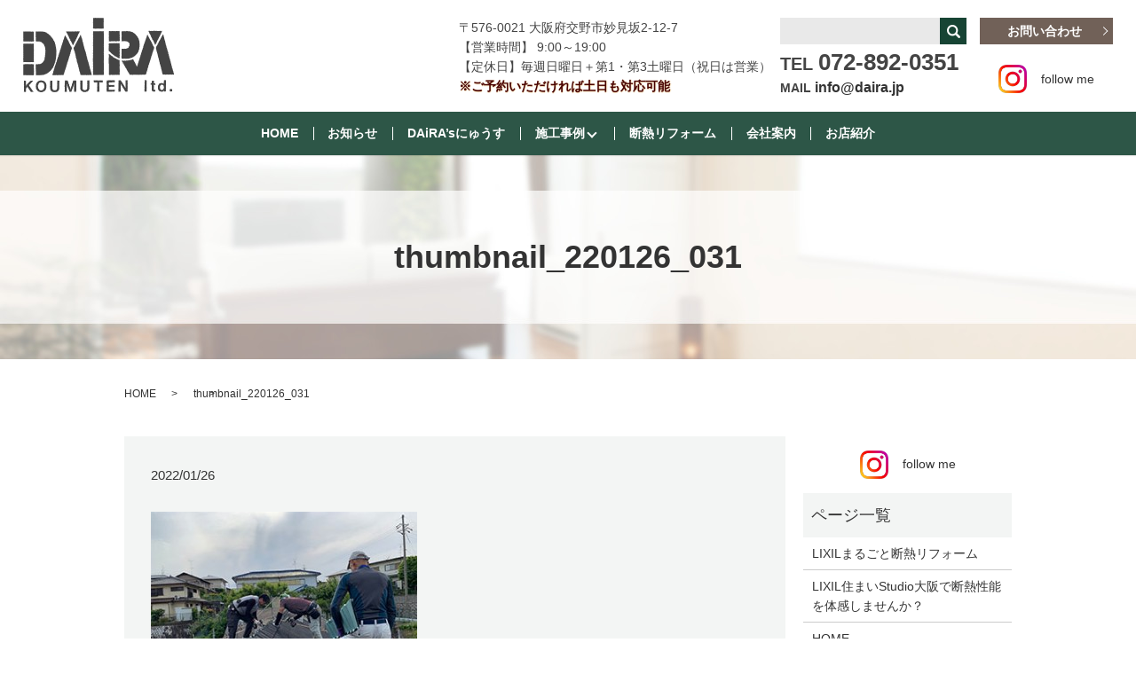

--- FILE ---
content_type: text/html; charset=UTF-8
request_url: https://www.daira.jp/thumbnail_220126_031
body_size: 5981
content:
  <!DOCTYPE HTML>
<html lang="ja" prefix="og: http://ogp.me/ns#">
<head>
  <meta charset="utf-8">
  <meta http-equiv="X-UA-Compatible" content="IE=edge,chrome=1">
  <meta name="viewport" content="width=device-width, initial-scale=1">
  <title>&raquo; thumbnail_220126_031</title>
  <link rel='dns-prefetch' href='//s.w.org' />
<link rel='stylesheet' id='biz-cal-style-css'  href='https://www.daira.jp/wp-content/plugins/biz-calendar/biz-cal.css?ver=2.2.0' type='text/css' media='all' />
<link rel='stylesheet' id='contact-form-7-css'  href='https://www.daira.jp/wp-content/plugins/contact-form-7/includes/css/styles.css?ver=4.4.2' type='text/css' media='all' />
<script type='text/javascript' src='https://www.daira.jp/wp-content/themes/daira.jp/assets/js/vendor/jquery.min.js?ver=4.9.26'></script>
<script type='text/javascript'>
/* <![CDATA[ */
var bizcalOptions = {"holiday_title":"\u5b9a\u4f11\u65e5","sun":"on","temp_holidays":"2018-06-24\r\n2018-07-01\r\n2018-07-15\r\n2018-07-29\r\n2018-08-08\r\n2018-08-09\r\n2018-08-10\r\n2018-08-11\r\n2018-08-12\r\n2018-08-13\r\n2018-08-14\r\n2018-08-15\r\n2018-08-16\r\n2018-08-26\r\n2018-09-02\r\n2018-09-16\r\n2018-09-23\r\n2018-09-30\r\n2018-10-07\r\n2018-10-14\r\n2018-10-20\r\n2018-10-21\r\n2018-11-04\r\n2018-11-11\r\n2018-11-18\r\n2018-12-02\r\n2018-12-16\r\n2018-12-29\r\n2018-12-30\r\n2018-12-31\r\n2019-01-01\r\n2019-01-02\r\n2019-01-03\r\n2019-01-04\r\n2019-01-05\r\n2019-01-06\r\n2019-01-13\r\n2019-01-27\r\n2019-02-03\r\n2019-02-10\r\n2019-02-17\r\n2019-03-17\r\n2019-03-31\r\n2019-04-07\r\n2019-04-14\r\n2019-05-01\r\n2019-05-02\r\n2019-05-03\r\n2019-05-04\r\n2019-05-05\r\n2019-05-06\r\n2019-06-16\r\n2019-06-30\r\n2019-07-16\r\n2019-07-21\r\n2019-07-28\r\n2019-08-10\r\n2019-08-11\r\n2019-08-12\r\n2019-08-13\r\n2019-08-14\r\n2019-08-15\r\n2019-08-16\r\n2019-08-17\r\n2019-09-01\r\n2019-09-08\r\n2019-09-22\r\n2019-10-06\r\n2019-10-13\r\n2019-10-19\r\n2019-10-20\r\n2019-11-03\r\n2019-11-10\r\n2019-11-24\r\n2019-12-01\r\n2019-12-08\r\n2019-12-22\r\n2019-12-29\r\n2019-12-30\r\n2019-12-31\r\n2020-01-01\r\n2020-01-02\r\n2020-01-03\r\n2020-01-04\r\n2020-01-05\r\n2020-01-12\r\n2020-02-02\r\n2020-02-09\r\n2020-02-23\r\n2020-03-01\r\n2020-03-03\r\n2020-03-08\r\n2020-04-05\r\n2020-04-12\r\n2020-04-26\r\n2020-04-28\r\n2020-04-30\r\n2020-05-01\r\n2020-05-02\r\n2020-05-03\r\n2020-05-04\r\n2020-05-05\r\n2020-05-10\r\n2020-06-07\r\n2020-06-14\r\n2020-07-05\r\n2020-07-12\r\n2020-08-13\r\n2020-08-14\r\n2020-08-15\r\n2020-08-16\r\n2020-09-06\r\n2020-09-13\r\n2020-10-04\r\n2020-10-11\r\n2020-11-01\r\n2020-11-08\r\n2020-12-06\r\n2020-12-13\r\n2020-12-29\r\n2020-12-30\r\n2020-12-31\r\n2021-01-01\r\n2021-01-02\r\n2021-01-03\r\n2021-01-04\r\n2021-01-05\r\n2021-01-06\r\n2021-02-07\r\n2021-02-14\r\n2021-02-21\r\n2021-03-07\r\n2021-03-13\r\n2021-03-14\r\n2021-04-04\r\n2021-04-11\r\n2021-05-01\r\n2021-05-02\r\n2021-05-03\r\n2021-05-04\r\n2021-05-05\r\n2021-05-09\r\n2021-06-06\r\n2021-06-13\r\n2021-07-04\r\n2021-07-11\r\n2021-08-01\r\n2021-08-08\r\n2021-08-13\r\n2021-08-14\r\n2021-08-15\r\n2021-08-16\r\n2021-08-22\r\n2021-08-29\r\n2021-09-05\r\n2021-09-12\r\n2021-10-03\r\n2021-10-10\r\n2021-11-07\r\n2021-11-14\r\n2021-12-05\r\n2021-12-12\r\n2021-12-29\r\n2021-12-30\r\n2021-12-31\r\n2022-01-01\r\n2022-01-02\r\n2022-01-03\r\n2022-01-04\r\n2022-01-05\r\n2022-01-09\r\n2022-01-16\r\n2022-01-23\r\n2022-01-30\r\n2022-02-05\r\n2022-02-06\r\n2022-02-13\r\n2022-02-19\r\n2022-02-20\r\n2022-02-27\r\n2022-03-05\r\n2022-03-06\r\n2022-03-13\r\n2022-03-19\r\n2022-03-20\r\n2022-03-27\r\n2022-04-02\r\n2022-04-03\r\n2022-04-10\r\n2022-04-16\r\n2022-04-17\r\n2022-04-24\r\n2022-05-01\r\n2022-05-03\r\n2022-05-04\r\n2022-05-05\r\n2022-05-08\r\n2022-05-14\r\n2022-05-15\r\n2022-05-22\r\n2022-05-28\r\n2022-05-29\r\n2022-06-04\r\n2022-06-05\r\n2022-06-12\r\n2022-06-18\r\n2022-06-19\r\n2022-06-26\r\n2022-07-02\r\n2022-07-03\r\n2022-07-10\r\n2022-07-16\r\n2022-07-17\r\n2022-07-24\r\n2022-07-31\r\n2022-08-07\r\n2022-08-13\r\n2022-08-14\r\n2022-08-15\r\n2022-08-16\r\n2022-08-21\r\n2022-08-27\r\n2022-08-28\r\n2022-09-03\r\n2022-09-04\r\n2022-09-11\r\n2022-09-17\r\n2022-09-18\r\n2022-09-25\r\n2022-10-01\r\n2022-10-02\r\n2022-10-09\r\n2022-10-15\r\n2022-10-16\r\n2022-10-23\r\n2022-10-30\r\n2022-11-05\r\n2022-11-06\r\n2022-11-13\r\n2022-11-19\r\n2022-11-20\r\n2022-11-27\r\n2022-12-03\r\n2022-12-04\r\n2022-12-11\r\n2022-12-17\r\n2022-12-18\r\n2022-12-25\r\n2022-12-28\r\n2022-12-29\r\n2022-12-30\r\n2022-12-31\r\n2023-01-02\r\n2023-01-05\r\n2023-01-06\r\n2023-01-14\r\n2023-01-28\r\n2023-02-04\r\n2023-02-18\r\n2023-03-04\r\n2023-03-18\r\n2023-04-01\r\n2023-04-15\r\n2023-05-03\r\n2023-05-04\r\n2023-05-05\r\n2023-05-06\r\n2023-05-20\r\n2023-06-03\r\n2023-06-17\r\n2023-07-01\r\n2023-07-15\r\n2023-08-05\r\n2023-08-14\r\n2023-08-15\r\n2023-08-16\r\n2023-08-26\r\n2023-09-02\r\n2023-09-16\r\n2023-10-07\r\n2023-10-21\r\n2023-11-04\r\n2023-11-11\r\n2023-11-18\r\n2023-12-02\r\n2023-12-16\r\n2023-12-29\r\n2023-12-30\r\n2023-12-31\r\n2024-01-01\r\n2024-01-02\r\n2024-01-03\r\n2024-01-04\r\n2024-01-05\r\n2024-01-20\r\n2024-02-03\r\n2024-02-17\r\n2024-03-02\r\n2024-03-16\r\n2024-04-06\r\n2024-04-20\r\n2024-05-03\r\n2024-05-04\r\n2024-05-06\r\n2024-05-18\r\n2024-05-26\r\n2024-06-01\r\n2024-06-21\r\n2024-06-22\r\n2024-07-06\r\n2024-07-20\r\n2024-08-03\r\n2024-08-12\r\n2024-08-13\r\n2024-08-14\r\n2024-08-15\r\n2024-08-16\r\n2024-08-17\r\n2024-09-07\r\n2024-09-21\r\n2024-10-05\r\n2024-10-19\r\n2024-11-02\r\n2024-11-16\r\n2024-12-07\r\n2024-12-21\r\n2024-12-29\r\n2024-12-30\r\n2024-12-31\r\n2025-01-01\r\n2025-01-02\r\n2025-01-03\r\n2025-01-04\r\n2025-01-05\r\n2025-01-18\r\n2025-02-01\r\n2025-02-15\r\n2025-03-01\r\n2025-03-15\r\n2025-04-05\r\n2025-04-19\r\n2025-05-03\r\n2025-05-04\r\n2025-05-05\r\n2025-05-06\r\n2025-05-17\r\n2025-06-07\r\n2025-06-21\r\n2025-07-05\r\n2025-07-19\r\n2025-08-02\r\n2025-08-11\r\n2025-08-13\r\n2025-08-14\r\n2025-08-15\r\n2025-08-16\r\n2025-09-06\r\n2025-09-20\r\n2025-10-04\r\n2025-10-18\r\n2025-11-01\r\n2025-11-15\r\n2025-12-06\r\n2025-12-20\r\n2025-12-27\r\n2025-12-28\r\n2025-12-29\r\n2025-12-30\r\n2025-12-31\r\n2026-01-01\r\n2026-01-02\r\n2026-01-03\r\n2026-01-04\r\n2026-01-12\r\n2026-01-17\r\n2026-01-24\r\n2026-02-07\r\n2026-02-21\r\n2026-03-07\r\n2026-03-21\r\n2026-04-04\r\n2026-04-18\r\n2026-05-02\r\n2026-05-03\r\n2026-05-04\r\n2026-05-05\r\n2026-05-06\r\n2026-05-16\r\n2026-06-06\r\n2026-06-20\r\n2026-07-04\r\n2026-07-18\r\n2026-08-01\r\n2026-08-13\r\n2026-08-14\r\n2026-08-15\r\n2026-08-16\r\n2026-09-05\r\n2026-09-19\r\n2026-10-03\r\n2026-10-17\r\n2026-11-07\r\n2026-11-21\r\n2026-12-05\r\n2026-12-19\r\n2026-12-26\r\n2026-12-27\r\n2026-12-28\r\n2026-12-29\r\n2026-12-30\r\n2026-12-31\r\n2027-01-01\r\n2027-01-02\r\n2027-01-03\r\n2027-01-04\r\n2027-01-05\r\n2027-01-06\r\n\r\n","temp_weekdays":"","eventday_title":"\u30a4\u30d9\u30f3\u30c8\u958b\u50ac\u65e5","eventday_url":"","eventdays":"","month_limit":"\u5236\u9650\u306a\u3057","nextmonthlimit":"12","prevmonthlimit":"12","plugindir":"https:\/\/www.daira.jp\/wp-content\/plugins\/biz-calendar\/","national_holiday":""};
/* ]]> */
</script>
<script type='text/javascript' src='https://www.daira.jp/wp-content/plugins/biz-calendar/calendar.js?ver=2.2.0'></script>
<link rel='shortlink' href='https://www.daira.jp/?p=6057' />
  <link rel="stylesheet" href="https://www.daira.jp/wp-content/themes/daira.jp/assets/css/main.css?1768943897">
  <script src="https://www.daira.jp/wp-content/themes/daira.jp/assets/js/vendor/respond.min.js"></script>
  <script type="application/ld+json">
  {
    "@context": "http://schema.org",
    "@type": "BreadcrumbList",
    "itemListElement":
    [
      {
        "@type": "ListItem",
        "position": 1,
        "item":
        {
          "@id": "https://www.daira.jp/",
          "name": "有限会社大良工務店"
        }
      },
      {
        "@type": "ListItem",
        "position": 2,
        "item":
        {
          "@id": "",
          "name": ""
        }
      },
      {
        "@type": "ListItem",
        "position": 3,
        "item":
        {
          "@id": "https://www.daira.jp/thumbnail_220126_031/",
          "name": "thumbnail_220126_031"
        }
      }
    ]
  }
  </script>


  <script type="application/ld+json">
  {
    "@context": "http://schema.org/",
    "@type": "HomeAndConstructionBusiness",
    "name": "有限会社大良工務店",
    "address": "〒576-0021 大阪府交野市妙見坂2-12-7",
    "telephone": "072-892-0351",
    "faxNumber": "072-892-0392",
    "url": "https://www.daira.jp",
    "email": "info@daira.jp",
    "image": "https://www.daira.jp/wp-content/uploads/logo_ogp.jpg",
    "logo": "https://www.daira.jp/wp-content/uploads/logo.svg"
  }
  </script>


</head>
<body class="scrollTop">

  <div id="fb-root"></div>
  <script>(function(d, s, id) {
    var js, fjs = d.getElementsByTagName(s)[0];
    if (d.getElementById(id)) return;
    js = d.createElement(s); js.id = id;
    js.src = "//connect.facebook.net/ja_JP/sdk.js#xfbml=1&version=v2.9";
    fjs.parentNode.insertBefore(js, fjs);
  }(document, 'script', 'facebook-jssdk'));</script>

  <header>
    <div class="primary_header">
      <div class="row">
                <div class="title">
                      <a href="https://www.daira.jp/">
              <object type="image/svg+xml" data="/wp-content/uploads/logo.svg" alt="有限会社大良工務店"></object>
            </a>
                  </div>
		    <div class="hdr_info">
          <ul>
            <li class="text-left">
              〒576-0021 大阪府交野市妙見坂2-12-7<br />
              【営業時間】 9:00～19:00<br />
              【定休日】毎週日曜日＋第1・第3土曜日（祝日は営業）<br>
              <span class="txt">※ご予約いただければ土日も対応可能</span>
            </li>
            <li  class="gnav_search">
              
  <div class="epress_search">
    <form method="get" action="https://www.daira.jp/">
      <input type="text" placeholder="" class="text" name="s" autocomplete="off" value="">
      <input type="submit" value="Search" class="submit">
    </form>
  </div>
                <div class="text tel">
                <strong><span class="text-20">TEL </span><span class="text-26">072-892-0351</span></strong>
                <p class="mail">
                  MAIL
                  <a href="mailto:info@daira.jp">info@daira.jp</a>
                </p>
              </div>
            </li>
            <li class="last-text">
              <p class="more"><a href="/contact" class="add_arrow">お問い合わせ</a></p>
              <div class="text-center">
                <a href="https://www.instagram.com/dairakoumuten/" target="_blank" class="insta">
                  <figure>
                    <img src="/wp-content/uploads/icon_in.png" alt="Instagram">
                    <figcaption class="text-center">follow me</figcaption>
                  </figure>
                </a>
              </div>
            </li>
          </ul>
        </div>
        <div class="sp_hdr_sns text-center sp-only02">
          <a href="https://www.instagram.com/dairakoumuten/" target="_blank" class="insta">
            <figure>
              <img src="/wp-content/uploads/icon_in.png" alt="Instagram">
              <figcaption class="text-center">follow me</figcaption>
            </figure>
          </a>
        </div>
        <nav class="global_nav"><ul><li><a href="https://www.daira.jp/">HOME</a></li>
<li><a href="https://www.daira.jp/category/news">お知らせ</a></li>
<li><a href="https://www.daira.jp/category/daira_news">DAiRA&#8217;sにゅうす</a></li>
<li class="has_under"><a href="#">施工事例</a>
<ul class="sub-menu">
	<li><a href="https://www.daira.jp/before_after">施工事例（before→after）</a></li>
	<li><a href="https://www.daira.jp/housing_case">新築施工事例</a></li>
	<li><a href="https://www.daira.jp/reform_case3">リフォーム施工事例 3</a></li>
	<li><a href="https://www.daira.jp/reform_case2">リフォーム施工事例 2</a></li>
	<li><a href="https://www.daira.jp/reform_case1">リフォーム施工事例 1</a></li>
</ul>
</li>
<li><a href="https://www.daira.jp/lixil%e3%81%be%e3%82%8b%e3%81%94%e3%81%a8%e6%96%ad%e7%86%b1%e3%83%aa%e3%83%95%e3%82%a9%e3%83%bc%e3%83%a0">断熱リフォーム</a></li>
<li><a href="https://www.daira.jp/company">会社案内</a></li>
<li><a href="#">お店紹介</a></li>
<li class="has_under"><a href="#">お店紹介</a>
<ul class="sub-menu">
	<li><a target="_blank" href="https://www.kensetumap.com/company/341133/profile.php">久保造園さん</a></li>
	<li><a target="_blank" href="http://www.miyashita-ballet.com/">宮下靖子バレエ学園さん</a></li>
	<li><a target="_blank" href="https://soranosato.com">ソラノサト</a></li>
	<li><a target="_blank" href="https://osaka-yanen.com/2017/07/12/experience-japans-summer-making-wind-bells/">河内風鈴さん</a></li>
	<li><a target="_blank" href="http://www.art-may.jp/">アトリエMayさん</a></li>
	<li><a target="_blank" href="http://www.raffinee-fdo.com/">raffineeさん</a></li>
	<li><a target="_blank" href="http://christmasrose2.com/">Christmas Roseさん</a></li>
	<li><a target="_blank" href="http://www.artcrew-01.com/3d.html">Artifact3Dさん</a></li>
	<li><a target="_blank" href="http://www.artcrew-01.com/">ART CREWさん</a></li>
	<li><a target="_blank" href="http://www.fusumax.jp/">松岡表具店さん</a></li>
	<li><a href="https://www.daira.jp/daira_news/3307">手作り工房 糸庄さん</a></li>
	<li><a target="_blank" href="https://www.uncoindesoleil.net/">un coin de soleil（アンコアンドュソレイユ）さん</a></li>
	<li><a target="_blank" href="https://www.rakuten.ne.jp/gold/a-depeche/">a.depeche（アデペシュ）さん</a></li>
	<li><a target="_blank" href="https://www.ashtangayoga-shraddha.com">アシュタンガヨガ シュラッダ</a></li>
	<li><a target="_blank" href="http://www.tipi.co.jp/">TIPIさん</a></li>
</ul>
</li>

              <li class="gnav_search">
                <a href="#">search</a>
  <div class="epress_search">
    <form method="get" action="https://www.daira.jp/">
      <input type="text" placeholder="" class="text" name="s" autocomplete="off" value="">
      <input type="submit" value="Search" class="submit">
    </form>
  </div>
  </li>
            </ul>
            <div class="menu_icon">
              <a href="#menu"><span>メニュー開閉</span></a>
            </div></nav>      </div>
    </div>
  </header>

  <main>
              <h1 class="wow" style="">
      thumbnail_220126_031            </h1>

    
    <div class="bread_wrap">
      <div class="container gutters">
        <div class="row bread">
              <ul class="col span_12">
              <li><a href="https://www.daira.jp">HOME</a></li>
                      <li><a href=""></a></li>
                      <li>thumbnail_220126_031</li>
                  </ul>
          </div>
      </div>
    </div>
    <section>
      <div class="container gutters">
        <div class="row">
                    <div class="col span_9 column_main">
                  <article class="row article_detail">
      <div class="article_date">
        <p>2022/01/26</p>
      </div>
      <div class="row">
              <div class="col span_12">
          <p class="attachment"><a href='/wp-content/uploads/thumbnail_220126_031.jpg'><img width="300" height="224" src="/wp-content/uploads/thumbnail_220126_031-300x224.jpg" class="attachment-medium size-medium" alt="" srcset="https://www.daira.jp/wp-content/uploads/thumbnail_220126_031-300x224.jpg 300w, https://www.daira.jp/wp-content/uploads/thumbnail_220126_031.jpg 335w" sizes="(max-width: 300px) 100vw, 300px" /></a></p>
        </div>
            </div>

          </article>

    <div class='epress_pager'>
      <div class="epress_pager_prev">
        <a href="https://www.daira.jp/thumbnail_220126_031" rel="prev">thumbnail_220126_031</a>      </div>
      <div class="epress_pager_next">
              </div>
    </div>
                </div>
          <div class="col span_3 column_sub">
            <div>
<div class="container text-center">
  <a href="https://www.instagram.com/dairakoumuten/" target="_blank" class="insta">
    <figure>
      <img src="/wp-content/uploads/icon_in.png" alt="Instagram">
      <figcaption class="text-center">follow me</figcaption>
    </figure>
  </a>
</div>
</div>
<div class="sidebar">
  <div class="widget_wrap"><p class="widget_header">ページ一覧</p>		<ul>
			<li class="page_item page-item-6807"><a href="https://www.daira.jp/lixil%e3%81%be%e3%82%8b%e3%81%94%e3%81%a8%e6%96%ad%e7%86%b1%e3%83%aa%e3%83%95%e3%82%a9%e3%83%bc%e3%83%a0">LIXILまるごと断熱リフォーム</a></li>
<li class="page_item page-item-6834"><a href="https://www.daira.jp/lixil%e4%bd%8f%e3%81%be%e3%81%84studio%e5%a4%a7%e9%98%aa%e3%81%a7%e6%96%ad%e7%86%b1%e6%80%a7%e8%83%bd%e3%82%92%e4%bd%93%e6%84%9f%e3%81%97%e3%81%be%e3%81%9b%e3%82%93%e3%81%8b%ef%bc%9f">LIXIL住まいStudio大阪で断熱性能を体感しませんか？</a></li>
<li class="page_item page-item-11"><a href="https://www.daira.jp/">HOME</a></li>
<li class="page_item page-item-16"><a href="https://www.daira.jp/company">会社案内</a></li>
<li class="page_item page-item-14"><a href="https://www.daira.jp/before_after">施工事例（before→after）</a></li>
<li class="page_item page-item-18"><a href="https://www.daira.jp/housing_case">新築施工事例</a></li>
<li class="page_item page-item-24"><a href="https://www.daira.jp/reform_case3">リフォーム施工事例 3</a></li>
<li class="page_item page-item-268"><a href="https://www.daira.jp/reform_case2">リフォーム施工事例 2</a></li>
<li class="page_item page-item-234"><a href="https://www.daira.jp/reform_case1">リフォーム施工事例 1</a></li>
<li class="page_item page-item-20"><a href="https://www.daira.jp/procedure">DAIRAの家作り</a></li>
<li class="page_item page-item-26"><a href="https://www.daira.jp/specification">DAIRAハウス新築仕様</a></li>
<li class="page_item page-item-22"><a href="https://www.daira.jp/recruit">求人情報</a></li>
<li class="page_item page-item-8"><a href="https://www.daira.jp/contact">お問い合わせ</a></li>
<li class="page_item page-item-6"><a href="https://www.daira.jp/policy">プライバシーポリシー</a></li>
<li class="page_item page-item-10"><a href="https://www.daira.jp/sitemap">サイトマップ</a></li>
		</ul>
		</div><div class="widget_wrap"><p class="widget_header">カテゴリー</p>		<ul>
	<li class="cat-item cat-item-8"><a href="https://www.daira.jp/category/daira_news" >DAiRA&#039;sにゅうす</a>
</li>
	<li class="cat-item cat-item-2"><a href="https://www.daira.jp/category/news" >お知らせ</a>
</li>
		</ul>
</div>		<div class="widget_wrap">		<p class="widget_header">最近の投稿</p>		<ul>
											<li>
					<a href="https://www.daira.jp/news/7666">年末年始のお知らせ</a>
									</li>
											<li>
					<a href="https://www.daira.jp/news/7664">10月1日(水)午後から臨時休業致します。</a>
									</li>
											<li>
					<a href="https://www.daira.jp/news/7662">夏季休暇のお知らせ</a>
									</li>
											<li>
					<a href="https://www.daira.jp/news/7652">5月31(土)臨時休業いたします。</a>
									</li>
											<li>
					<a href="https://www.daira.jp/news/7470">GW休暇のお知らせ</a>
									</li>
					</ul>
		</div><div class="widget_wrap"><div id='biz_calendar'></div></div>1</div>
          </div>
                  </div>
      </div>
    </section>

  </main>
<footer>    <div class="footer_nav_wrap">
      <div class="container">
        <div class="row">
        <nav class="col span_12 pc-only"><ul><li><a href="https://www.daira.jp/">HOME</a></li>
<li><a href="https://www.daira.jp/company">会社案内</a></li>
<li><a href="https://www.daira.jp/before_after">施工事例</a></li>
<li><a href="https://www.daira.jp/procedure">DAIRAの家作り</a></li>
<li><a href="https://www.daira.jp/specification">DAIRAハウス新築仕様</a></li>
<li><a href="https://www.daira.jp/recruit">求人情報</a></li>
<li><a href="https://www.daira.jp/housing_case">新築施工事例</a></li>
<li><a href="https://www.daira.jp/reform_case3">リフォーム施工事例 3</a></li>
<li><a href="https://www.daira.jp/contact">お問い合わせ</a></li>
<li><a href="https://www.daira.jp/policy">プライバシーポリシー</a></li>
<li><a href="https://www.daira.jp/sitemap">サイトマップ</a></li>
</ul></nav>        </div>
      </div>
    </div>
    <div class="footer_copyright_wrap">
      <div class="container">
        <div class="row">
          <div class="col span_12">
            <p>Copyright &copy; 有限会社大良工務店 All Rights Reserved.<br>
              【掲載の記事・写真・イラストなどの無断複写・転載を禁じます】</p>
          </div>
        </div>
      </div>
    </div>
    <p class="pagetop"><a href="#top"></a></p>
  </footer>

  <script src="https://www.daira.jp/wp-content/themes/daira.jp/assets/js/vendor/bundle.js"></script>
  <script src="https://www.daira.jp/wp-content/themes/daira.jp/assets/js/main.js?"></script>

  <!-- twitter -->
  <script>!function(d,s,id){var js,fjs=d.getElementsByTagName(s)[0],p=/^http:/.test(d.location)?'http':'https';if(!d.getElementById(id)){js=d.createElement(s);js.id=id;js.src=p+'://platform.twitter.com/widgets.js';fjs.parentNode.insertBefore(js,fjs);}}(document, 'script', 'twitter-wjs');</script>

  <script src="https://d.line-scdn.net/r/web/social-plugin/js/thirdparty/loader.min.js" async="async" defer="defer"></script>

  <script type='text/javascript' src='https://www.daira.jp/wp-content/plugins/contact-form-7/includes/js/jquery.form.min.js?ver=3.51.0-2014.06.20'></script>
<script type='text/javascript'>
/* <![CDATA[ */
var _wpcf7 = {"loaderUrl":"https:\/\/www.daira.jp\/wp-content\/plugins\/contact-form-7\/images\/ajax-loader.gif","recaptchaEmpty":"\u3042\u306a\u305f\u304c\u30ed\u30dc\u30c3\u30c8\u3067\u306f\u306a\u3044\u3053\u3068\u3092\u8a3c\u660e\u3057\u3066\u304f\u3060\u3055\u3044\u3002","sending":"\u9001\u4fe1\u4e2d ..."};
/* ]]> */
</script>
<script type='text/javascript' src='https://www.daira.jp/wp-content/plugins/contact-form-7/includes/js/scripts.js?ver=4.4.2'></script>
</body>
</html>


--- FILE ---
content_type: image/svg+xml
request_url: https://www.daira.jp/wp-content/uploads/logo.svg
body_size: 283505
content:
<?xml version="1.0" encoding="utf-8"?>
<!-- Generator: Adobe Illustrator 19.2.1, SVG Export Plug-In . SVG Version: 6.00 Build 0)  -->
<svg version="1.1" id="レイヤー_1" xmlns="http://www.w3.org/2000/svg" xmlns:xlink="http://www.w3.org/1999/xlink" x="0px"
	 y="0px" viewBox="0 0 169.9989319 84.0024872" style="enable-background:new 0 0 169.9989319 84.0024872;" xml:space="preserve">
<style type="text/css">
	.st0{fill-rule:evenodd;clip-rule:evenodd;fill:#444444;}
</style>
<path class="st0" d="M81.3629379,0c0.0851059,0,0.1703033,0,0.2554016,0c0.0426025,0.0855,0.0852051,0.1711,0.1277008,0.2566
	c0.2980042-0.0428,0.5960007-0.0855,0.8939972-0.1283c0,0.0428,0,0.0855,0,0.1283c0.5960999,0,1.1922073,0,1.7881012,0
	c0,0-0.0022964-0.1677,0.2554016-0.1283c0,0.0428,0,0.0855,0,0.1283c0.3831024-0.0428,0.7664032-0.0855,1.1493988-0.1283
	c0,0.0428,0,0.0855,0,0.1283c0.0426025,0,0.0853043,0,0.1278,0c0-0.0428,0-0.0855,0-0.1283c0.0425034,0,0.0852051,0,0.1277008,0
	c0,0.0428,0,0.0855,0,0.1283c0.1277008,0,0.2555008,0,0.3832016,0c0-0.0428,0-0.0855,0-0.1283c0.3404999,0,0.6811981,0,1.0217972,0
	c0,0.0428,0,0.0855,0,0.1283c0.1277008-0.0428,0.2554016-0.0855,0.3831024-0.1283c0.0426025,0,0.0851974,0,0.1277008,0
	c0,0.0428,0,0.0855,0,0.1283c0.3404999-0.0428,0.6811981-0.0855,1.0217972-0.1283c0,0.0428,0,0.0855,0,0.1283
	c0.2127991,0,0.425705,0,0.638504,0c0-0.0428,0-0.0855,0-0.1283c0.2133942-0.0369,0.2237015,0.1215,0.2555008,0.1283
	c0.3405991-0.0428,0.6810989-0.0855,1.021698-0.1283c0,0.0428,0,0.0855,0,0.1283
	C90.6316376,0.5765,90.7691422,0.9707,90.8140411,1.4121c0.0850983,0,0.1703033,0,0.2554016,0
	c-0.0289001,0.0545-0.2554016,0.2566-0.2554016,0.2566c0,0.0428001,0,0.0856,0,0.1283001c0.0426025,0,0.0850983,0,0.1277008,0
	c0,0.0427999,0,0.0858999,0,0.1286c-0.0426025,0-0.0850983,0-0.1277008,0c-0.089798,0.3329-0.0222015,0.5172999-0.1277008,0.7702999
	c0.0425034,0,0.0850983,0,0.1277008,0c0,0.0424001,0,0.0855,0,0.1283c0.1703033,0,0.3405991,0,0.5109024,0
	c0,0.0427001,0,0.0855,0,0.1283002c-0.2129059,0.0427999-0.4258041,0.0855-0.6386032,0.1285999
	c0.0425034,0.2135999,0.0850983,0.4277,0.1277008,0.6416001c-0.0426025,0-0.0851974,0-0.1277008,0c0,0.0427999,0,0.0858998,0,0.1283
	c0.0850983,0,0.1703033,0,0.2554016,0c-0.0426025,0.4708002-0.0850983,0.9416001-0.1277008,1.4121001
	c0.0426025,0.0855999,0.0850983,0.1710997,0.1277008,0.257c-0.0426025,0-0.0850983,0-0.1277008,0
	c0,0.0854998,0,0.1710997,0,0.2565999c-0.0426025,0-0.0851974,0-0.1277008,0
	c-0.0059967,0.0718999,0.1604996,0.3210998,0.1277008,0.6419001c-0.0426025,0.0854998-0.0851974,0.1714001-0.1277008,0.2568998
	c0,0,0.1514969,0.0809002,0.1277008,0.2567c-0.0426025,0-0.0851974,0-0.1277008,0c0,0.0423999,0,0.0855002,0,0.1280003
	c0.0425034,0,0.0850983,0,0.1277008,0c0,0.1285996,0,0.2568998,0,0.3852c-0.0426025,0-0.0851974,0-0.1277008,0
	c0,0.0430999,0,0.0855999,0,0.1286998c0.0425034,0,0.0850983,0,0.1277008,0c0,0.3849001,0,0.7702003,0,1.1551003
	c0.0426025,0,0.0850983,0,0.1277008,0c0,0.0427999,0,0.0855999,0,0.1283998c-0.0426025,0-0.0850983,0-0.1277008,0
	c0,0.2568998,0,0.5135002,0,0.7705002c0,0,0.1611023-0.0050001,0.1277008,0.2565994c-0.0426025,0-0.0850983,0-0.1277008,0
	c0.0426025,0.1282997,0.0850983,0.2566004,0.1277008,0.3853006c-0.0426025,0-0.0850983,0-0.1277008,0
	c0,0.4276991,0,0.8553991,0,1.2833996c0.0426025,0,0.0850983,0,0.1277008,0c0,0.0427999,0,0.0855999,0,0.1283998
	c-0.0426025,0-0.0850983,0-0.1277008,0c0,0.2140999,0,0.4280005,0,0.6419001c-0.1703033,0-0.3405991,0-0.5109024,0
	c0-0.0427999,0-0.0855999,0-0.1283998c-0.0424957,0-0.0850983,0-0.1277008,0c0,0.0427999,0,0.0855999,0,0.1283998
	c-0.2128983,0-0.4256973,0-0.6385956,0c0,0.0426998,0,0.0854998,0,0.1282997c-0.0425034,0-0.0850983,0-0.1277008,0
	c0-0.0427999,0-0.0855999,0-0.1282997c-0.3831024,0-0.7664032,0-1.1493988,0c0,0.0426998,0,0.0854998,0,0.1282997
	c-0.3405991-0.0427999-0.6813049-0.0855999-1.0218048-0.1282997c-0.2910995,0.0021-0.3909988,0.1338997-0.5107956,0.1282997
	c0-0.0427999,0-0.0855999,0-0.1282997c-0.0852051,0-0.1704025,0-0.2555008,0c0-0.0427999,0-0.0855999,0-0.1283998
	c-0.3831024,0.0427999-0.7664032,0.0855999-1.149498,0.1283998c0-0.0427999,0-0.0855999,0-0.1283998
	c-0.2553024,0.0427999-0.5109024,0.0855999-0.766304,0.1283998c0-0.0427999,0-0.0855999,0-0.1283998
	C84.4281387,12.2381001,84.3004379,12.2809,84.1726379,12.3237c0-0.0427999,0-0.0855999,0-0.1283998
	c-0.2978973,0-0.595993,0-0.8939972,0c0,0.0427999,0,0.0855999,0,0.1283998
	c-0.2127991-0.0427999-0.4256973-0.0855999-0.6386032-0.1283998c0,0.1283998,0,0.2566996,0,0.3852997
	c-0.1681976-0.0549002-0.2561951,0.1162004-0.255394-0.1286001c0.0425949,0,0.0851974,0,0.1277008,0
	c-0.0425034-0.0855999-0.0851059-0.1710997-0.1277008-0.2566996C82.2569427,12.2381001,82.1292419,12.2809,82.0015411,12.3237
	c0,0.0426998,0,0.0854998,0,0.1282997c-0.3871002,0.0942001-0.2445984-0.3133993-0.6386032-0.2566996
	c-0.0425949,0.0855999-0.0851974,0.1710997-0.1276932,0.2566996c-0.0426025,0-0.0852051,0-0.1277008,0
	c0-0.0855999,0-0.1710997,0-0.2566996C80.5966415,12.2381001,80.08564,12.2809,79.5749435,12.3237
	c0-0.0427999,0-0.0855999,0-0.1283998c-0.2555008-0.0426998-0.5109024-0.0854998-0.766304-0.1282997
	c-0.0425949-0.0855007-0.0851974-0.1711006-0.1278-0.2566004c0.0852051,0,0.1703033,0,0.2555008,0
	c0.0425034-0.1286001,0.0850983-0.257,0.1277008-0.3852997c-0.0426025,0-0.0851974,0-0.1277008,0
	c-0.0426025-0.1711006-0.0851974-0.3422003-0.1277008-0.5135002c0.0850983-0.0427999,0.1702042-0.0855999,0.2554016-0.1283998
	c0-0.1286001,0-0.2566004,0-0.3852005c-0.0851974,0-0.1703033,0-0.2554016,0c0-0.0855999,0-0.1710997,0-0.2566996
	c0.0850983,0,0.1702042,0,0.2554016,0c-0.1464996-0.3818007-0.1391983-0.3902006,0-0.7701998c-0.0851974,0-0.1703033,0-0.2554016,0
	c-0.2272949-0.1351004,0.2554016-0.1283007,0.2554016-0.1283007c-0.0151978-0.2751999-0.1300964-0.4369993-0.1277008-0.5135994
	c0.0425034,0,0.0850983,0,0.1277008,0c0-0.0855007,0-0.1711006,0-0.2566004
	c-0.4036026,0.0143003-0.2394028,0.2510996-0.3832016-0.1286001c0.1278,0,0.2555008,0,0.3832016,0
	c-0.0800018-0.3945999-0.2039032-0.4445-0.2554016-0.8985996c0.0850983,0,0.1702042,0,0.2554016,0
	c-0.3282013-0.9611001,0.0158005-1.7899003-0.3832016-2.5672002c0.0852051,0,0.1703033,0,0.2555008,0
	c-0.0038986-1.1524-0.0025024-1.5434999,0-2.6959c-0.1277008,0-0.2555008,0-0.3832016,0c0-0.0428002,0-0.0856001,0-0.1283002
	c0.1277008,0,0.2555008,0,0.3832016,0c0-0.3424999,0-0.6846999,0-1.0271999c-0.1277008,0-0.2555008,0-0.3832016,0
	c0-0.0428,0-0.0855001,0-0.1283c0.2350998-0.0651,0.3408051-0.0115,0.3832016-0.2566
	c-0.0680008-0.1073-0.1903,0.0418-0.1277008-0.1287c0.0159988-0.0434,0.0873032,0.0186,0.1277008-0.2566
	c0.9204025-0.0037,1.8215027-0.1004,2.4265976,0C81.3629379,0.1711,81.3629379,0.0855,81.3629379,0z M119.2950439,15.2762003
	c0.5107956,0.0427999,1.021698,0.0854998,1.5325928,0.1286001c0,0.0424995,0,0.0855999,0,0.1282997
	c0.1703033,0.0427999,0.3406067,0.0855999,0.5109024,0.1282997c0,0.0427999,0,0.0855999,0,0.1283998
	c0.3404999,0,0.6810989,0,1.021698,0c0,0.0427008,0,0.0855007,0,0.1283007c0.0851059,0,0.1703033,0,0.2554016,0
	c0.0426025,0.0854988,0.0852051,0.1714001,0.1277008,0.2568989c0.4258041,0.0855999,0.8516006,0.1711006,1.2771988,0.2567005
	c0,0.0855007,0,0.1709995,0,0.2565994c0.0852051,0,0.1703033,0,0.2554016,0
	c-0.0425034,0.1286011-0.0850983,0.2566013-0.1277008,0.3852005c0.4524994,0.0410004,0.5044022,0.1687012,0.8939972,0.2567005
	c0,0.0855007,0,0.1711006,0,0.2565994c0.452507,0.0409012,0.5044022,0.1688995,0.8940048,0.257c0,0.0426998,0,0.0855007,0,0.1282997
	c-0.0425034,0-0.0850983,0-0.1277008,0c0,0.0428009,0,0.0855007,0,0.1286011c0.0426025,0,0.0851974,0,0.1277008,0
	c0.1640015,0.2591,0.213501,0.2497997,0.6387024,0.2565994c0,0.1284008,0,0.2567005,0,0.3850002
	c0.0850983,0,0.1702957,0,0.2554932,0c0.0425034,0.1282997,0.0851059,0.2569008,0.1277008,0.3852005
	c0.2126999,0.1710987,0.425705,0.3421993,0.6386032,0.5132999c0,0.0855999,0,0.1714001,0,0.257c0.0850983,0,0.1702957,0,0.2554016,0
	c0.0850983,0.2565994,0.1703033,0.5135002,0.2554016,0.7701988c0.0851898,0,0.1703033,0,0.2554932,0
	c0,0.1283016,0,0.2566013,0,0.3852005c0.1703033,0.0424995,0.3404999,0.0855999,0.5108032,0.1280003
	c0.0393066,0.4587994,0.1533051,0.7658997,0.383194,1.0272007c0.0850983,0.042799,0.1703033,0.0854988,0.2554016,0.1282997
	c0.0426025,0.2138996,0.0852051,0.4279995,0.1277008,0.6418991c0.0852051,0.0428009,0.1703033,0.0855999,0.2555084,0.1282997
	c0,0.214201,0,0.4281006,0,0.6422005c0.0850983,0.0424995,0.1701965,0.0855999,0.2554016,0.1280003
	c0.0425873,0.2141991,0.0850983,0.4281006,0.1276855,0.6418991c0.0852051,0,0.1703033,0,0.2554016,0
	c0,0.0431004,0,0.0856018,0,0.1287003c-0.0424957,0-0.0850983,0-0.1277008,0c0,0.0424004,0,0.0855007,0,0.1280003
	c0.0426025,0,0.0852051,0,0.1277008,0c0,0.1711006,0,0.3425007,0,0.5137997
	c0.1278076,0.0855999,0.2555084,0.1711006,0.3832092,0.2567005c-0.0852051,0.1282997-0.1703033,0.2565994-0.2554016,0.384901
	c0.0424957,0,0.0850983,0,0.1277008,0c0,0.042799,0,0.0855999,0,0.1283989c0.1277008,0,0.2554016,0,0.3831024,0
	c0,0.0430012,0,0.0858002,0,0.1286011c-0.1277008,0-0.2554016,0-0.3831024,0
	c0.0424957,0.1710987,0.0850983,0.3421993,0.1277008,0.5135994c-0.0045013,0.1812992-0.1425018-0.0527-0.1277008,0.1280003
	c0.0424957,0,0.0850983,0,0.1277008,0c0.1134949,0.3666,0.0838928,0.4242992,0,0.6418991c0.0850983,0,0.1703033,0,0.2554016,0
	c0.0879974,0.1585999-0.1072083,0.0297012-0.1277008,0.1286011c0.0426025,0.1282997,0.0850983,0.2565994,0.1277008,0.3851986
	c0,0-0.1657104,0.1157017-0.1277008,0.2567005c0.0426025,0,0.0850983,0,0.1277008,0c0,0.0855007,0,0.1711006,0,0.2565994
	c0.0426025,0,0.0851898,0,0.1277008,0c0.0576935,0.2108002-0.1239014,0.2359009-0.1277008,0.2566013
	c0,0.0431004,0,0.0855999,0,0.1287003c0.0426025,0,0.0851898,0,0.1277008,0
	c0.0293884,0.1791-0.0919037-0.0499001-0.1277008,0.1282997c-0.0578003,0.2866993,0.1241913,0.3718987,0.1277008,0.3848991
	c0.0844879,0.3140011-0.0836029,0.4729996-0.1277008,0.641901c0.0851898,0,0.1702881,0,0.2554932,0
	c0,0.042799,0,0.0855999,0,0.1283989c-0.0852051,0-0.1703033,0-0.2554932,0
	c-0.0274048,0.1512012,0.1862946,0.2215996,0.1277008,0.5135002c-0.042511,0-0.0850983,0-0.1277008,0
	c-0.0436096,0.2241001,0.1165924,0.2133007,0.1277008,0.257c0,0.2991009,0,0.5988007,0,0.8985004
	c-0.042511,0-0.0850983,0-0.1277008,0c-0.0306091,0.1788006,0.085495-0.0484009,0.1277008,0.1282997
	c0,0.3421993,0,0.6847019,0,1.0268993c-0.042511,0-0.0850983,0-0.1277008,0
	c-0.145401,0.1463013-0.000412,0.0511017-0.2554016,0.1282997c0.0758972,0.4770012,0.0740967,0.2941017,0,0.7705002
	c0.1277008,0,0.2554016,0,0.3831024,0c0,0.0424995,0,0.0855026,0,0.1282997
	c-0.3751984,0.129303-0.4029083,0.1317024-0.3831024,0.6416016c0.0888977,0.1054001,0.1790009-0.0456009,0.1277008,0.1286011
	c-0.0850983,0.0424995-0.1703033,0.085598-0.2554016,0.1282997c0.0424957,0.085598,0.0850983,0.1713982,0.1277008,0.257
	c-0.0426025,0-0.0852051,0-0.1277008,0c0,0.0854988,0,0.1711006,0,0.2565994c-0.0426025,0-0.0852051,0-0.1277008,0
	c-0.0765991,0.2404976,0.0699921,0.1788979,0.1277008,0.2566986c-0.0236053,0.1800003-0.0731964-0.0447006-0.1277008,0.1282997
	c0,0.1282997,0,0.2569008,0,0.3852005c-0.0852051,0.0428009-0.1703033,0.0856018-0.2555084,0.1283989
	c-0.0424957,0.2994003-0.0850983,0.599102-0.1277008,0.8985023c-0.0850983-0.0428009-0.1702881-0.0856018-0.2553864-0.1282997
	c0,0.2994003,0,0.5990982,0,0.8984985c-0.0426025,0-0.0852051,0-0.1277008,0
	c-0.0608063,0.2103996-0.033905,0.472702,0.1277008,0.5135994c0,0.0427017,0,0.0855026,0,0.1282997
	c0,0-0.5706024,0.1872025-0.6386108,0.2566032c0,0.0430984,0,0.085598,0,0.1285973c0.0426025,0,0.0850983,0,0.1277008,0
	c0,0.0428009,0,0.0856018,0,0.1284027c-0.1277008,0-0.2554016,0-0.3831024,0
	c-0.0074005,0.5847969-0.1495972,0.6145973-0.2554932,1.0267982c-0.1277008,0-0.2554016,0-0.3831024,0
	c-0.1414948,0.5439987-0.4949951,0.536499-0.6385956,1.1554985c-0.0851059,0-0.1703033,0-0.2554016,0
	c-0.2965012,0.4444008-0.4660034,0.120903-0.5109024,0.8985023c-0.5085983,0.1082001-0.5586014,0.3845978-1.0217972,0.5135994
	c0,0.1282997,0,0.2565994,0,0.3848991c-0.0850983,0-0.1703033,0-0.2555008,0c0-0.0424004,0-0.0854988,0-0.1282997
	c-0.0425034,0-0.0850983,0-0.1277008,0c0,0.0858994,0,0.171402,0,0.257
	c-0.1539993,0.1515007-0.3887024,0.1999016-0.6386032,0.2565994c0,0.0855026,0,0.1711006,0,0.2569008
	c-0.1276932,0.0424995-0.255394,0.0856018-0.3830948,0.1283989c0,0-0.0210037-0.2749977-0.1277008-0.1283989
	c0,0.0856018,0,0.1711006,0,0.2566986c0.1449966,0.1085014,0.0186005-0.0164986,0.1277008,0.1282997
	c-0.4524994,0.0406036-0.5044022,0.168602-0.8940048,0.2569008c0,0.0856018,0,0.1711006,0,0.2567024
	c-0.0425949,0-0.0851974,0-0.1276932,0c0-0.0431023,0-0.0856018,0-0.1287003c-0.0426025,0-0.0852051,0-0.1278,0
	c0,0.0430984,0,0.085598,0,0.1287003c-0.1277008,0-0.2554016,0-0.3831024,0c0,0.0426979,0,0.0854988,0,0.1282997
	c-0.1455002,0.1462975-0.0508041,0.0002975-0.1277008,0.256897c-0.553299,0.0856018-1.1069031,0.1711006-1.6603012,0.2567024
	c0,0.0854988,0,0.1711006,0,0.2565994c-0.5480957-0.0201988-0.4376984-0.081501-0.7662964-0.2565994
	c-0.0706024,0.4407005-0.1883011,0.7068977-0.5109024,0.8984985c0-0.1282997,0-0.2565994,0-0.3852997
	c-0.348999,0.0633011-0.6615982,0.1262016-1.1493988,0.1287003c-0.0078049,0.1813011,0.0218964-0.019001,0.1277008,0.1280022
	c0.1457977,0.2029991-0.314003,0.1195984-0.3832016,0.1285973c-0.115303-0.1474991-0.0916977-0.1509972-0.2554016-0.2565994
	c0,0.0424004,0,0.0854988,0,0.1280022c-0.1455002,0.1465988-0.0508957,0.0005989-0.1277008,0.256897
	c-0.0851974,0-0.1702957,0-0.2554016,0c0.0425034-0.1282997,0.0851059-0.256897,0.1277008-0.3848991
	c-0.0851974,0-0.1702957,0-0.2555008,0c0,0.0424004,0,0.0854988,0,0.1280022c-0.0424957,0-0.0850983,0-0.1276932,0
	c0,0.0429993,0,0.0857964,0,0.1285973c0.0425949,0,0.0851974,0,0.1276932,0c0.125,0.2122993-0.1838989,0.1085014-0.255394,0.1282997
	c0-0.0427971,0-0.0854988,0-0.1282997c-0.2129059,0-0.4258041,0-0.6386032,0c0-0.0428009,0-0.085598,0-0.1285973
	c-0.1807022,0.0023994,0.0500031,0.0966988-0.1277008,0.1285973c-0.5108948,0-1.0217972,0-1.5326996,0
	c0,0.0428009,0,0.0855026,0,0.1282997c-0.0426025,0-0.0850983,0-0.1277008,0c0-0.0427971,0-0.0854988,0-0.1282997
	c-0.2552948,0-0.5108948,0-0.7662964,0c0-0.0428009,0-0.085598,0-0.1285973
	c-0.1800995,0.0017967-0.2028046,0.1908989-0.5109024,0.1285973c0-0.0428009,0-0.085598,0-0.1285973
	c-0.0424957,0-0.0850983,0-0.1277008,0c0,0.0429993,0,0.0857964,0,0.1285973c-0.5541992,0.1085014-1.1856995-0.1590004-1.4048996,0
	c-0.0424957,0-0.0850983,0-0.1277008,0c0,0.0428009,0,0.0855026,0,0.1282997
	c0.0426025,0.0856018,0.0852051,0.1711006,0.1277008,0.2569008c-0.1277008,0-0.2554016,0-0.3831024,0
	c0-0.1286011,0-0.2569008,0-0.3852005c-0.1276932,0-0.2554932,0-0.383194,0c0-0.0428009,0-0.085598,0-0.1285973
	c-0.1151047-0.2396011-0.1277008,0.256897-0.1277008,0.256897c-0.0850983,0-0.1703033,0-0.2554016,0
	c0-0.1282997,0-0.256897,0-0.3848991c-0.0426025,0-0.0851974,0-0.1277008,0
	c-0.1455002-0.1463013-0.0004959-0.0514984-0.2555008-0.1287003c0.036705-0.4539986,0.1723022-0.6266975,0.2555008-1.0267982
	c-0.0851974,0-0.1702957,0-0.2555008,0c0-0.0856018,0-0.171402,0-0.257c0.0852051,0,0.1703033,0,0.2555008,0
	c-0.1455002-0.1459007-0.0004959-0.0508003-0.2555008-0.1280022c0.0852051-0.3852005,0.1703033-0.7705002,0.2555008-1.1553993
	c-0.2555008,0.0427017-0.5109024,0.0854988-0.7662964,0.1282997c0.0256958-0.3046989,0.0529938-0.3173981,0.1277008-0.5135994
	c0.1453934,0.1463013,0.0507965,0.0005989,0.1276932,0.2565994c0.3030014-0.0256996,0.3159027-0.0529976,0.5109024-0.1282997
	c0-0.0428009,0-0.0854988,0-0.1282997c-0.0426025,0-0.0851974,0-0.1277008,0
	c-0.0299988-0.1787987,0.0840988,0.047699,0.1277008-0.1282997c0-0.2565994,0-0.5135994,0-0.7701988
	c-0.0426025,0-0.0851974,0-0.1277008,0c-0.0004959-0.0031013,0.1148987-0.3221016,0.1277008-0.5133018
	c-0.0426025,0-0.0851974,0-0.1277008,0c0-0.0430984,0-0.0858002,0-0.1286011c-0.1278,0-0.2555008,0-0.3832016,0
	c0-0.0427971,0-0.085598,0-0.1282997c0.3030014-0.0261002,0.3159027-0.053299,0.5109024-0.1283989
	c0-0.2140999,0-0.4280014,0-0.6417999c-0.0851974,0-0.1702957,0-0.2555008,0c0-0.0856018,0-0.1711006,0-0.257
	c0.0852051,0,0.1703033,0,0.2555008,0c0-0.0428009,0-0.0854988,0-0.1282997
	c-0.1679001-0.1038017-0.1503983-0.0901985-0.2555008-0.2565994c0.0852051,0,0.1703033,0,0.2555008,0
	c-0.1244965-0.7783012-0.1329956-0.9333-0.1277008-2.1823997c-0.0851974,0-0.1702957,0-0.2555008,0
	c0-0.0858002,0-0.171402,0-0.2569008c0.0426025,0,0.0852051,0,0.1277008,0c0,0.0430984,0,0.0854988,0,0.1286011
	c0.0426025,0,0.0852051,0,0.1278,0c0-0.2140999,0-0.4280014,0-0.6419029c0.0425034,0,0.0850983,0,0.1277008,0
	c0-0.0426979,0-0.0854988,0-0.1285973c-0.0426025,0-0.0851974,0-0.1277008,0c0-0.2139015,0-0.4277,0-0.6416016
	c0.0425034,0,0.0850983,0,0.1277008,0c0.0363998-0.1977005-0.1277008-0.2569008-0.1277008-0.2569008
	c0.0425034-0.1711006,0.0850983-0.3424988,0.1277008-0.5135994c-0.1702957,0-0.3405991,0-0.5109024,0
	c0-0.0424995,0-0.0854988,0-0.1279984c0.6809998-0.0431023,1.3624039-0.0856018,2.0435028-0.1286011
	c0.2554016,0.0429993,0.5108032,0.0854988,0.766304,0.1286011c0.0424957-0.0856018,0.0850983-0.171402,0.1276932-0.257
	c0.3406067,0.0427971,0.6812057,0.085598,1.0217056,0.1283989c0-0.0856018,0-0.1711006,0-0.2566986
	c0.0850983,0,0.1702957,0,0.255394,0c0,0.085598,0,0.1710968,0,0.2566986
	c0.406105-0.0819016,0.2574005-0.1940994,0.3832016-0.2566986c0.0426025,0,0.0850983,0,0.1277008,0
	c0,0.0424995,0,0.085598,0,0.1282997c1.0442047,0.0929985,1.6532974-0.219101,2.2990036-0.5135002
	c0-0.1280022,0-0.2567024,0-0.3850021c0.0850983,0,0.1702957,0,0.255394,0c0,0.0856018,0,0.1711006,0,0.2567024
	c0.2554016-0.0856018,0.5109024-0.1711006,0.766304-0.2567024c-0.0425034-0.1282997-0.0850983-0.256897-0.1277008-0.3852005
	c0.0426025,0,0.0851974,0,0.1277008,0c0,0.0427017,0,0.0858002,0,0.1283035
	c0.1277008-0.0425034,0.2555008-0.0856018,0.3832016-0.1283035c0-0.1283989,0-0.2566986,0-0.3849983
	c-0.1277008-0.0428009-0.2555008-0.0854988-0.3832016-0.1286011c0.0426025-0.1282997,0.0851974-0.2566986,0.1277008-0.3849983
	c0.3404999-0.2138023,0.6811981-0.4280014,1.0217972-0.6418991c-0.0425949-0.1283016-0.0851974-0.2566013-0.1277008-0.3852024
	c0.0851059,0,0.1702042,0,0.2554016,0c0-0.0424995,0-0.0855999,0-0.1279984
	c-0.1679001-0.1042004-0.1503983-0.0904999-0.2554016-0.257c0.3527985-0.0930004,0.2855988-0.0359001,0.3831024-0.384901
	c-0.1277008,0-0.2554016,0-0.3831024,0c0-0.0431004,0-0.0855999,0-0.1287003c0.0851059,0,0.1702042,0,0.2554016,0
	c0-0.0854988,0-0.1709995,0-0.2565994c-0.3338013-0.0802994-0.3635025-0.1364002-0.5109024-0.3852005
	c0.1847,0.0071011,0.4807053,0.0468006,0.5109024,0.1286011c0-0.4281006,0-0.8561001,0-1.2838001
	c-0.0851974,0-0.1702957,0-0.2554016,0c0-0.1282997,0-0.257,0-0.3852997c-0.0851974,0-0.1702957,0-0.2555008,0
	c-0.0335007-0.4075012-0.1288986-0.4906006-0.255394-0.7702007c-0.1277008,0.042799-0.2554016,0.0855999-0.3832016,0.1285992
	c0-0.1285992,0-0.2568989,0-0.3851986c-0.3009033,0.0138988-0.3240051,0.0380993-0.5108032,0.1282997
	c0-0.0428009,0-0.0859013,0-0.1282997c-0.1455002-0.1463013-0.0508957-0.0006008-0.1277008-0.2567005
	c0.1277008,0.0424995,0.2554016,0.0855999,0.3831024,0.1280994c0-0.0424995,0-0.0855999,0-0.1280994
	c-0.2048035-0.0776997-0.3033981-0.1133995-0.6386032-0.1286011c0-0.0854988,0-0.1710987,0-0.2565994
	c-0.2707977-0.0298004-1.2575989-0.1973991-1.2770996-0.3852997c0,0.0855999,0,0.1711006,0,0.2567005
	c-0.1276932,0-0.2556,0-0.3832932,0c0-0.1280003,0-0.2567005,0-0.3850002
	c-0.3830032,0.042799-0.766304,0.0855999-1.1494064,0.1282997c0-0.0426998,0-0.0855007,0-0.1282997
	c-0.0851974,0-0.1702957,0-0.2555008,0c0-0.0428009,0-0.0855007,0-0.1282997c-0.0424957,0-0.0850983,0-0.1276932,0
	c0,0.042799,0,0.0854988,0,0.1282997c-0.1889038-0.0319004-0.4168015-0.2042007-0.766304-0.1282997
	c0,0.042799,0,0.0854988,0,0.1282997c-0.1277008-0.0428009-0.2554016-0.0855007-0.3831024-0.1282997
	c0,0.042799,0,0.0854988,0,0.1282997c-0.2488937,0.0527-0.1727982-0.087101-0.2554932-0.1282997
	c-0.0425034,0-0.0851059,0-0.1277008,0c0,0.042799,0,0.0854988,0,0.1282997
	c-0.4256058-0.0428009-0.8514023-0.0855007-1.2770996-0.1282997c0,0.1282997,0,0.2565994,0,0.3852997
	c-0.0426025,0-0.0852051,0-0.1278,0c-0.1858063-0.6881008-0.3141022-0.2544994-0.7662048-0.1287003
	c0-0.4277,0-0.8556995,0-1.2835007c0.0363007-0.0942001,0.3485031-0.0293999,0.2554016-0.3851986
	c-0.0851974-0.0431004-0.1703033-0.0855999-0.2554016-0.1286011c0-0.1280003,0-0.2567005,0-0.3846989
	c-0.0425949,0-0.0851974,0-0.1278,0c0.0426025-0.0858002,0.0852051-0.1714001,0.1278-0.2572002c0-0.1280003,0-0.2567005,0-0.3847008
	c-0.0425949,0-0.0851974,0-0.1278,0c0-0.0431004,0-0.0858002,0-0.1285992c0.0426025,0,0.0852051,0,0.1278,0
	c0.0999985-0.4605999-0.0953979-1.0109997-0.1278-1.2838001c0.0852051-0.0428009,0.1703033-0.0855007,0.2555008-0.1282997
	c-0.0426025-0.0855007-0.0851974-0.1711006-0.1277008-0.2566013c0.0425034-0.3852997,0.0850983-0.7705994,0.1277008-1.1551991
	c-0.0851974,0-0.1702957,0-0.2555008,0c0.1078033-0.1457005-0.0161972-0.0188999,0.1278-0.1286011
	c0.145401-0.1462994,0.0004044-0.051199,0.2554016-0.1286983c-0.0426025-0.1710014-0.0851974-0.3421001-0.1277008-0.5132008
	c-0.0851974-0.0428009-0.1702957-0.0855999-0.2555008-0.1282997c0-0.0428009,0-0.0855999,0-0.1284008
	c0.0426025,0,0.0852051,0,0.1278,0c-0.0425949-0.1709995-0.0851974-0.3423996-0.1278-0.5135002c0.0852051,0,0.1703033,0,0.2555008,0
	c0-0.042799,0-0.0855999,0-0.1283989c-0.0426025,0-0.0851974,0-0.1277008,0c0-0.0426998,0-0.0855007,0-0.1282997
	c0.0425034,0,0.0850983,0,0.1277008,0c0-0.3425007,0-0.6849003,0-1.0271015c-0.0851974,0-0.1702957,0-0.2555008,0
	c-0.2271957-0.1351986,0.2555008-0.1282997,0.2555008-0.1282997c0-0.5560989,0-1.1126995,0-1.6688004
	c-0.0851974,0-0.1702957,0-0.2555008,0c0-0.0854988,0-0.1714001,0-0.2568989c0.0852051,0,0.1703033,0,0.2555008,0
	c0.0425034-0.2139006,0.0850983-0.4277,0.1277008-0.6419001c0.2554016-0.0855999,0.5108032-0.1711006,0.7662964-0.2566004
	c0,0.0426998,0,0.0854998,0,0.1282997c0.425705,0,0.8515015,0,1.2771072,0
	c0.0289001,0.0059004,0.0401001,0.1866007,0.2554932,0.1283007c0.0425034-0.0855999,0.0851059-0.1711006,0.1277008-0.2566004
	c0.0426025,0,0.0851059,0,0.1277008,0c0,0.0426998,0,0.0854998,0,0.1282997c0.2980042,0,0.5960999,0,0.8940048,0
	c0.1276932-0.0427999,0.2554932-0.0855999,0.383194-0.1282997c0,0.0426998,0,0.0854998,0,0.1282997
	c0.2127991,0,0.4258041,0,0.638504,0c0.1781998-0.0300999-0.052803-0.1299,0.1278-0.1282997c0,0.0426998,0,0.0854998,0,0.1282997
	c0.1277008,0,0.2555008,0,0.3831024,0c0-0.0427999,0-0.0855999,0-0.1282997c0.0851974,0,0.1703949,0,0.2556,0
	c0.0471954-0.0227003,0.0651932-0.2059002,0.255394-0.2566996c0.0849991,0.1279993,0.1703033,0.2566996,0.2554016,0.3849993
	c0.2553024-0.0427999,0.5109024-0.0855999,0.766304-0.1282997c0,0.0426998,0,0.0854998,0,0.1282997
	c0.1702957,0,0.3405991,0,0.5108948,0c0,0.0427008,0,0.0855007,0,0.1283007
	c0.2233047,0.0489998,0.2130051-0.1175003,0.2554016-0.1283007c0.2128983,0,0.4256973,0,0.6386032,0
	c0-0.0427999,0-0.0855999,0-0.1282997c0.0425949,0,0.0850983,0,0.1277008,0
	C119.2950439,15.1050997,119.2950439,15.1906004,119.2950439,15.2762003z M141.3901367,14.7629004
	c0.1703033,0,0.3406067,0,0.51091,0c0,0.0424995,0,0.0855999,0,0.1282997c0.0425873,0,0.0850983,0,0.1276855,0
	c0,0,0.0397034-0.1658001,0.2554016-0.1282997c0,0.0424995,0,0.0855999,0,0.1282997
	c0.2129059-0.0426998,0.4258118-0.0858002,0.6386108-0.1282997c0,0.0424995,0,0.0855999,0,0.1282997
	c0.1702881,0,0.3405914,0,0.5108948,0c0,0.0427999,0,0.0855999,0,0.1283998
	c0.1797943,0.0172997-0.0484924-0.0887003,0.1277008-0.1283998c0.1277008,0,0.2554016,0,0.3831024,0
	c0-0.0426998,0-0.0858002,0-0.1282997c0.0426025,0,0.0851898,0,0.1277924,0c0,0.0424995,0,0.0855999,0,0.1282997
	c0.2127991-0.0426998,0.425705-0.0858002,0.638504-0.1282997c0,0.0424995,0,0.0855999,0,0.1282997
	c0.4257965,0,0.851593,0,1.2772064,0c0.1760864-0.0405998-0.0509033-0.1546001,0.1277008-0.1282997
	c0,0.0424995,0,0.0855999,0,0.1282997c0.3990936-0.0082998,0.9593964-0.2075996,1.5326996-0.1282997
	c0.1277008,0.0424995,0.2554932,0.0855999,0.383194,0.1282997c0-0.0426998,0-0.0858002,0-0.1282997
	c0.1277008,0,0.2554016,0,0.3831024,0c0,0.0424995,0,0.0855999,0,0.1282997
	c0.2967987,0.0452995,0.6985931-0.2774,1.1494904-0.1282997c0,0.0424995,0,0.0855999,0,0.1282997
	c0.0851135,0,0.1703033,0,0.2554016,0c0,0.0427999,0,0.0855999,0,0.1283998
	c0.3680115,0.0721998,0.2987976-0.2313004,0.3831024-0.2566996c0.1703033,0.0424995,0.3406067,0.0855999,0.51091,0.1282997
	c0,0,0.1403961-0.1996002,0.383194-0.1282997c0,0.0424995,0,0.0855999,0,0.1282997c0.0850983,0,0.1701965,0,0.2554016,0
	c0,0.0427999,0,0.0855999,0,0.1283998c0.4256897,0,0.8513947,0,1.2770996,0c0-0.0427999,0-0.0855999,0-0.1283998
	c0.2554932,0.0427999,0.5108948,0.0855999,0.7662964,0.1283998c0-0.0427999,0-0.0855999,0-0.1283998
	c0.1278076,0,0.2555084,0,0.383194,0c0-0.0426998,0-0.0858002,0-0.1282997
	c0.1277008,0.0424995,0.2554016,0.0855999,0.3831024,0.1282997c0-0.0426998,0-0.0858002,0-0.1282997
	c0.3375092-0.0676003,1.217804,0.1549997,1.4049072,0.2566996c0.0426025,0,0.0851898,0,0.1277008,0
	c0-0.0427999,0-0.0855999,0-0.1283998c0.2554932-0.0426998,0.5110016-0.0858002,0.7662964-0.1282997
	c0,0.2993994,0,0.5991001,0,0.8984995c-0.127594,0.0427999-0.2554016,0.0855999-0.3831024,0.1283998
	c0.0426025,0.1283007,0.0850983,0.2566004,0.1277008,0.3851995c-0.0426025,0-0.0850983,0-0.1277008,0
	c-0.0426025,0.2139015-0.0851898,0.4277-0.1277008,0.641901c-0.0850983,0-0.1703033,0-0.2554932,0
	c-0.0850983,0.3850002-0.1703033,0.7698994-0.2554016,1.1551991c-0.0850983,0-0.1703033,0-0.2554016,0
	c-0.0426025,0.2140999-0.0852051,0.4280014-0.1277008,0.641901c-0.0426025,0-0.0852051,0-0.1277924,0
	c0,0.1282997,0,0.2565994,0,0.3852005c-0.042511,0-0.0851135,0-0.1277008,0
	c-0.110611,0.1822987-0.0871124,0.2215996-0.1277008,0.5132999c-0.0850983,0-0.1703033,0-0.2554016,0
	c-0.0366058,0.5206985-0.2024994,0.7658997-0.3832092,1.1554985c-0.0424957,0-0.0850983,0-0.1277008,0
	c0.0426025,0.1283016,0.0852051,0.2566013,0.1277008,0.3852005c-0.0424957,0-0.0850983,0-0.1277008,0
	c0,0.0424995,0,0.0855999,0,0.1280003c-0.1277008,0-0.2553864,0-0.3830872,0
	c-0.0852051,0.3852997-0.1703033,0.7705994-0.2555084,1.1555004c-0.0850983,0-0.1703033,0-0.2554016,0
	c-0.0110016,0.3207989-0.0031891,0.4605999-0.1277008,0.6418991c-0.0426025,0-0.0851898,0-0.1277008,0
	c0,0.0855999,0,0.1711006,0,0.2566013c-0.0851898,0.0430984-0.1702881,0.0858994-0.2554932,0.1286983
	c-0.0841064,0.2061005,0.1251984,0.243,0.1277008,0.2566013c-0.0424957,0.0854988-0.0850983,0.1710987-0.1277008,0.2565994
	c0.0852051,0,0.1703033,0,0.2554932,0c0.2364044,0.1203003-0.2554932,0.1287003-0.2554932,0.1287003
	c0,0.0424004,0,0.0854988,0,0.1280003c-0.0424957,0-0.0850983,0-0.1277008,0c0-0.0425014,0-0.0855999,0-0.1280003
	c-0.0850983,0.0424004-0.1703033,0.0854988-0.2554016,0.1280003c0.0426025,0.0858002,0.0850983,0.1714001,0.1277008,0.2572002
	c-0.1083069,0.1533985-0.7046051,0.2640991-0.3831024,0.3846989c0.0984039,0.1308002,0.1569977,0.1266994,0.2554016,0.2569008
	c-0.1277008,0-0.2554016,0-0.383194,0c-0.0821991,0.3514996-0.1672058,0.2922993-0.2554016,0.6418991
	c-0.0850983,0-0.1703033,0-0.2554016,0c0.0083008,0.3010006,0.1022034,0.3276005,0.1277008,0.5136013
	c-0.0426025,0-0.0852051,0-0.1277008,0c-0.2210999,0.4031982-0.2303009,0.2320995-0.2555084,0.8984985
	c-0.0850983,0-0.1701965,0-0.2553864,0c-0.1340027,0.3087006-0.1430054,0.4125004-0.51091,0.5136013
	c0,0.0423985,0,0.0854988,0,0.1282997c0.1278076,0,0.2555084,0,0.3832092,0
	c0.145401-0.1463013,0.0003967-0.0510998,0.2553864-0.1282997c0,0.0423985,0,0.0854988,0,0.1282997
	c-0.1271973,0.0876999-0.2293854,0.0648003-0.2553864,0.2568989c0.0425873,0,0.0850983,0,0.1277008,0
	c0,0.0425014,0,0.0855999,0,0.1281013c-0.0087128,0.0250988-0.0883026,0.0023994-0.1277008,0.2565994
	c-0.0852051,0-0.1703033,0-0.2554016,0c0,0.0431004,0,0.0858002,0,0.1285992
	c-0.1278076-0.042799-0.2555084-0.0854988-0.3832092-0.1285992c-0.0317993,0.2628002,0.008606,0.3756008-0.1277008,0.5139008
	c-0.0850983,0-0.1702881,0-0.2554016,0c0.042511,0.0854988,0.0851135,0.1710987,0.1277008,0.2565994
	c-0.0425873,0-0.0851898,0-0.1277008,0c-0.0425873,0.2138996-0.0851898,0.4279995-0.1277924,0.6418991
	c0.3031006,0.0257015,0.3159027,0.0533009,0.5108948,0.1283016c0,0.042799,0,0.0855999,0,0.1282997
	c-0.2127991,0-0.4256897,0-0.6385956,0c0,0.0855999,0,0.1714001,0,0.257
	c-0.3162994,0.0566998-0.4687958,0.1177998-0.8939972,0.1280003c0.0733032-0.3134003,0.1336975-0.2830009,0.2554932-0.5132999
	c-0.0851898,0-0.1703033,0-0.2554932,0c0-0.1283016,0-0.2569008,0-0.3852005c-0.1277008,0-0.2554016,0-0.3831024,0
	c0-0.0428009,0-0.0855999,0-0.1284008c0.0424957,0,0.0850983,0,0.1277008,0
	c0.1006927-0.2271004-0.0722046-0.4097004-0.1277008-0.5131989c-0.0426025,0-0.0852051,0-0.1277008,0
	c-0.0426025-0.2997017-0.0852051-0.5995007-0.1277924-0.8986015c-0.042511,0-0.0851135,0-0.1277008,0
	c0.0425873-0.1285992,0.0851898-0.2568989,0.1277008-0.3851986c-0.3614044-0.0270004-0.467514-0.0570011-0.638504-0.2567005
	c0.0849915,0,0.1701965,0,0.2554016,0c0-0.0429993,0-0.0858002,0-0.1286011
	c-0.0852051-0.0426998-0.1704102-0.0854988-0.2554016-0.1282997c0-0.1710987,0-0.3424988,0-0.5135994
	c-0.1278076-0.0426998-0.2556-0.0855007-0.3832092-0.1282997c0.0108032-0.3071003,0.0837097-0.3189011,0.1277008-0.5135994
	c-0.0424957,0-0.0851898,0-0.1277008,0c-0.1690979-0.2510014-0.2969971-0.2895012-0.3833008-0.6416016
	c-0.1595917-0.0439987-0.2688904,0.1098003-0.2553864-0.1285992c0.0425873,0,0.0852966,0,0.1276855,0
	c-0.1524963-0.2140999-0.075592-0.1728992-0.3830872-0.2565994c0-0.214201,0-0.4277,0-0.641901
	c-0.0426025,0-0.0852051,0-0.1277008,0c0,0.0855007,0,0.1711006,0,0.2565994
	c-0.1511078,0.0995007-0.1147003-0.0777988-0.1277008-0.1279984c-0.0426025,0-0.0852051,0-0.1278076,0
	c-0.0518951-0.1060009,0.2350006-0.2529011,0.1278076-0.5139008c-0.0852051-0.0424004-0.1703033-0.0855007-0.2555084-0.1280003
	c-0.0968018-0.219099,0.1277008-0.3852005,0.1277008-0.3852005c0-0.042799,0-0.0855999,0-0.1286983
	c-0.1700897,0-0.3404999,0-0.5108032,0c0.042511-0.1710014,0.0851135-0.3421001,0.1277008-0.5132008
	c-0.2127991,0-0.4256897,0-0.6385956,0c0-0.0428009,0-0.0855999,0-0.1282997c0.0426025,0,0.0850983,0,0.1277008,0
	c0-0.0428009,0-0.0855999,0-0.1287003c0.0852051,0.0431004,0.1703033,0.0858994,0.2555084,0.1287003
	c0-0.0428009,0-0.0855999,0-0.1287003c0.1453857-0.1462994,0.0508881-0.0002995,0.1276855-0.2565994
	c-0.0851898,0-0.1702881,0-0.2554932,0c-0.0256042-0.3044014-0.0527954-0.3177013-0.1277008-0.5132999
	c-0.1452942,0.1459999-0.0507965,0.0002995-0.1277008,0.2566986c-0.3527985-0.0929985-0.2855988-0.0359993-0.3831024-0.3852997
	c0.1277008,0,0.2554016,0,0.3831024,0c-0.1078033-0.1457005,0.0162964-0.0186005-0.1277008-0.1282997
	c0.1078033-0.1457005-0.016098-0.0186005,0.1277008-0.1282997c-0.145401-0.1462994-0.0005035-0.0512009-0.2554016-0.1287003
	c0.042511-0.1280003,0.0850983-0.2565994,0.1277008-0.3845997c-0.0851898,0-0.1703033,0-0.2554016,0
	c0-0.0859013,0-0.1714001,0-0.2572994c-0.0851898,0-0.1702881,0-0.2554932,0
	c-0.0594025-0.332201-0.122406-0.5678005-0.1277008-1.0268002c-0.4990082-0.1525002-0.1649017-0.0291004-0.3831024-0.3850002
	c-0.0426025,0-0.0852051,0-0.1277924,0c0-0.0855007,0-0.1713009,0-0.2569008c-0.042511,0-0.0851135,0-0.1277008,0
	c0-0.0854988,0-0.1711006,0-0.2565994c-0.0851135-0.0428009-0.1703033-0.0855999-0.2554016-0.1282997
	c0-0.1284008,0-0.257,0-0.3850002c-0.0850983-0.0431004-0.1703033-0.0858002-0.2554016-0.1286011
	c0-0.0855999,0-0.1710987,0-0.2566986c-0.0426025,0-0.0852051,0-0.1278076,0c0-0.0855007,0-0.1710014,0-0.2566013
	c-0.0424957,0-0.0850983,0-0.1277008,0c0-0.1285992,0-0.2568989,0-0.3852997c-0.0424957,0-0.0850983,0-0.1277008,0
	c0-0.0854988,0-0.1709995,0-0.2565994c-0.0850983-0.0431004-0.1702881-0.0855007-0.2553864-0.1286011
	c0-0.1282997,0-0.2565994,0-0.3849983c-0.1277008-0.0855007-0.2554016-0.1714001-0.3832092-0.2569008
	C141.4753418,15.6187,141.4327393,15.1906004,141.3901367,14.7629004z M82.6400375,15.2762003
	c0.4258041-0.0427999,0.8516006-0.0855999,1.2772064-0.1283007c0-0.0427999,0-0.0855999,0-0.1282997
	c0.1277008,0.0854998,0.255394,0.1710005,0.383194,0.2566004c0-0.0427999,0-0.0855999,0-0.1283007
	c0.2554016,0.0427008,0.5109024,0.0855007,0.7662048,0.1283007c0-0.0427999,0-0.0855999,0-0.1283007
	c0.4068985-0.0969992,0.850502,0.1698008,1.0217972,0.1283007c0-0.0427999,0-0.0855999,0-0.1283007
	c0.1703033-0.0427999,0.3406982-0.0855999,0.5110016-0.1282997c0,0.0854998,0,0.1710005,0,0.2566004
	c0.1825027-0.0663004,0.427002-0.2042999,0.7662964-0.1283007c0,0,0.1259995,0.2129002,0.3831024,0.1283007
	c0.0426025-0.0855999,0.0850983-0.1711006,0.1277008-0.2566004c0.2158966-0.0629997,0.2264023,0.1220999,0.2554016,0.1282997
	c0.5533981,0,1.1068954,0,1.6604004,0c0,0.0427008,0,0.0855007,0,0.1283007c0.0424957,0,0.0850983,0,0.1277008,0
	c0-0.0427999,0-0.0855999,0-0.1283007c0.2979965,0,0.5960007,0,0.8939972,0
	c0.103302,0.1689005,0.0898972,0.1512003,0.2554016,0.2569008c-0.0426025,0.1282997-0.0850983,0.2565994-0.1277008,0.3849993
	c0.0426025,0,0.0850983,0,0.1277008,0c0,0.0427008,0,0.0855007,0,0.1283007c-0.0850983,0-0.1703033,0-0.2554016,0
	c0,0.0854988,0,0.1714001,0,0.2568989c0.0850983,0,0.1703033,0,0.2554016,0
	c-0.0850983,0.1711006-0.1703033,0.3422012-0.2554016,0.5132999c0.0426025,0,0.0850983,0,0.1277008,0
	c0,0.0431004,0,0.0855007,0,0.1286011c0.1277008,0,0.2554016,0,0.3832016,0c0,0.0424995,0,0.0855999,0,0.1280003
	c-0.3031006,0.0261002-0.3159027,0.0536003-0.5109024,0.1285992c0.066803,0.1884995,0.1964035,0.4244003,0.1277008,0.7702999
	c-0.0051041,0.0256996-0.1627045,0.0473995-0.1277008,0.2569008c0.0426025,0,0.0850983,0,0.1277008,0
	c0,0.2136002,0,0.4277,0,0.6415997c0.0426025,0,0.0850983,0,0.1277008,0
	c-0.0426025,0.2569008-0.0850983,0.5135994-0.1277008,0.7702007c0.0426025,0,0.0850983,0,0.1277008,0
	c-0.0426025,0.4279995-0.0850983,0.8557987-0.1277008,1.2840996c0.0426025,0,0.0850983,0,0.1277008,0
	c0,0.0424995,0,0.0854988,0,0.1280003c-0.0426025,0-0.0850983,0-0.1277008,0
	c0.0426025,0.2141991,0.0850983,0.4279995,0.1277008,0.6418991c-0.0426025,0-0.0850983,0-0.1277008,0
	c0,0.1711006,0,0.3425007,0,0.5135994c0.0310974,0.1788006,0.1467972-0.0523987,0.1277008,0.1283016
	c-0.0426025,0-0.0850983,0-0.1277008,0c0,0.2565994,0,0.5135994,0,0.7701988c0.0426025,0,0.0850983,0,0.1277008,0
	c-0.0426025,0.2138996-0.0850983,0.4280014-0.1277008,0.641901c0.0426025,0,0.0850983,0,0.1277008,0
	c0.1034012-0.1686001,0.0899963-0.1513004,0.2555008-0.2566013c0,0.1283016,0,0.2566013,0,0.3852005
	c-0.1278,0-0.2555008,0-0.3832016,0c0,0.2567005,0,0.5132999,0,0.7698994c0.0426025,0,0.0850983,0,0.1277008,0
	c0,0.0431004,0,0.0856018,0,0.1287003c0,0-0.1608047,0.0480003-0.1277008,0.2566013c0.0426025,0,0.0850983,0,0.1277008,0
	c0.0108948,0.1121998-0.199501,0.3211002-0.1277008,0.6418991c0.0426025,0,0.0850983,0,0.1277008,0
	c0,0.0428009,0,0.0855007,0,0.1282997c0,0.0428009,0,0.0855007,0,0.1282997c-0.0426025,0-0.0850983,0-0.1277008,0
	c0,0.2139015,0,0.4280014,0,0.641901c0.0426025,0,0.0850983,0,0.1277008,0
	c-0.0426025,0.1282997-0.0850983,0.257-0.1277008,0.3850002c0.0426025,0.0858002,0.0850983,0.1714001,0.1277008,0.2568989
	c-0.0426025,0-0.0850983,0-0.1277008,0c0.0426025,0.1282997,0.0850983,0.2569008,0.1277008,0.3850002
	c-0.0426025,0-0.0850983,0-0.1277008,0c0,0.2996998,0,0.5993996,0,0.8985004c0.0426025,0,0.0850983,0,0.1277008,0
	c0,0.0431004,0,0.0858002,0,0.1285992c-0.0426025,0-0.0850983,0-0.1277008,0c0,0.2997017,0,0.5991001,0,0.8985004
	c0.0088959,0.0382004,0.1718979,0.0363007,0.1277008,0.257c-0.0426025,0-0.0850983,0-0.1277008,0
	c0,0.1282997,0,0.2566013,0,0.384901c-0.0426025,0-0.0850983,0-0.1277008,0c0,0.042799,0,0.0855999,0,0.1283989
	c0.0426025,0,0.0850983,0,0.1277008,0c0,0.0855007,0,0.1709995,0,0.2566013c0.0426025,0,0.0850983,0,0.1277008,0
	c0.0124969,0.0817986-0.1887054,0.3399982-0.1277008,0.6418991c0.0426025,0,0.0850983,0,0.1277008,0
	c-0.0426025,0.1285992-0.0850983,0.2569008-0.1277008,0.3852005c0.0426025,0.1710987,0.0850983,0.3421993,0.1277008,0.5135994
	c-0.0850983,0.042799-0.1703033,0.0855999-0.2554016,0.1283016c0,0.0427971,0,0.085598,0,0.1283989
	c0.0426025,0,0.0850983,0,0.1277008,0c0,0.2994003,0,0.5990982,0,0.8984985c0.0426025,0,0.0850983,0,0.1277008,0
	c0.0231018,0.1800995-0.0979004-0.050499-0.1277008,0.1286011c-0.0489044,0.2941017,0.1495972,0.3571014,0.1277008,0.5133018
	c-0.0426025,0-0.0850983,0-0.1277008,0c0.0426025,0.3424988,0.0850983,0.6848984,0.1277008,1.0270996
	c-0.0426025,0-0.0850983,0-0.1277008,0c-0.0617981,0.275898,0.1277008,0.3852997,0.1277008,0.3852997
	c0,0.0424995,0,0.0854988,0,0.1279984c-0.0426025,0-0.0850983,0-0.1277008,0c0,0.0431023,0,0.0854988,0,0.1286011
	c0.0426025,0,0.0850983,0,0.1277008,0c0,0.2994003,0,0.5990982,0,0.8985977c0,0-0.1832047,0.0443001-0.1277008,0.384903
	c0.0426025,0,0.0850983,0,0.1277008,0c0,0.0430984,0,0.0858994,0,0.1285973c-0.0426025,0-0.0850983,0-0.1277008,0
	c0.0426025,0.1282997,0.0850983,0.2567024,0.1277008,0.3850021c-0.0850983,0-0.1703033,0-0.2554016,0
	c0,0.1282997,0,0.2569008,0,0.3852005c0.1277008-0.0427017,0.2554016-0.0858002,0.3831024-0.1282997
	c0,0.0424995,0,0.085598,0,0.1282997c0.0425949,0,0.0851974,0,0.1278,0
	c-0.1810989,0.2220001-0.1124039-0.0200996-0.2555008,0.1283989c-0.3665009,0.3798981,0.0676956,0.3806,0.1277008,0.5131989
	c0,0.0856018,0,0.171402,0,0.257c-0.1277008,0-0.2554016,0-0.3831024,0c0,0.0427017,0,0.0855026,0,0.1282997
	c0.0426025,0,0.0850983,0,0.1277008,0c0,0.0431023,0,0.0855026,0,0.1286011
	c0.1440964,0.0820999,0.2560959,0.0068016,0.2554016-0.1286011c0.0425949,0,0.0851974,0,0.1278,0
	c0,0.0855026,0,0.1711006,0,0.2566032c-0.3031006,0.0260963-0.3159027,0.053299-0.5109024,0.1285973
	c0.0426025,0.0856018,0.0850983,0.1711006,0.1277008,0.2567024c0.0426025,0,0.0850983,0,0.1277008,0
	c0.0409012,0.1214981-0.3214035,0.3913994-0.2554016,0.6418991c0.0850983,0.0426979,0.1703033,0.0854988,0.2554016,0.1282997
	c-0.0426025,0.0854988-0.0850983,0.1711006-0.1277008,0.2569008c0.0426025,0.2138977,0.0850983,0.4281006,0.1277008,0.6415977
	c0,0-0.2234039,0.1744995-0.2554016,0.257c0.0850983,0,0.1703033,0,0.2554016,0c0,0.0427017,0,0.0855026,0,0.1282997
	c-0.0850983,0-0.1703033,0-0.2554016,0c0.0426025,0.1711006,0.0850983,0.3422012,0.1277008,0.5132027
	c0.0426025,0,0.0850983,0,0.1277008,0c0,0.0430984,0,0.085598,0,0.1287003c-0.0426025,0-0.0850983,0-0.1277008,0
	c0,0.1710968,0,0.3421974,0,0.5131989c0.0426025,0,0.0850983,0,0.1277008,0
	c-0.0426025,0.2141991-0.0850983,0.4281006-0.1277008,0.6418991c0.0426025,0,0.0850983,0,0.1277008,0
	c0,0.3424988,0,0.6847,0,1.0271988c-0.0426025,0-0.0850983,0-0.1277008,0c0,0.6847,0,1.3693008,0,2.0540009
	c-0.0426025,0-0.0850983,0-0.1277008,0c0,0.0428009,0,0.0855026,0,0.1282997c0.0426025,0,0.0850983,0,0.1277008,0
	c0,0.6416016,0,1.283802,0,1.9257011c0.0426025,0,0.0850983,0,0.1277008,0
	c0.0284958,0.1491013-0.3646011,0.2848015-0.2554016,0.7699013c0.0426025,0,0.0850983,0,0.1277008,0
	c-0.0426025,0.1285973-0.0850983,0.256897-0.1277008,0.3852997c0.0850983,0.0429993,0.1703033,0.0854988,0.2554016,0.1285973
	c0,0.0424004,0,0.0855026,0,0.1283035c-0.0426025,0-0.0850983,0-0.1277008,0c0,0.1710968,0,0.3421974,0,0.5135994
	c-0.0426025,0-0.0850983,0-0.1277008,0c0,0.0424004,0,0.0854988,0,0.1282997c0.0426025,0,0.0850983,0,0.1277008,0
	c0.0361023,0.1968002-0.1267014,0.2495003-0.1277008,0.2565994c0,0.0428009,0,0.085598,0,0.1282997
	c0.0426025,0,0.0850983,0,0.1277008,0c0,0.257,0,0.5135994,0,0.7703018c-0.0426025,0-0.0850983,0-0.1277008,0
	c0,0.0429993,0,0.0854988,0,0.1285973c0.0426025,0,0.0850983,0,0.1277008,0c0,0.5132027,0,1.0268021,0,1.5404015
	c-0.0426025,0-0.0850983,0-0.1277008,0c0.0850983,0.1282997,0.1703033,0.2565994,0.2554016,0.3849983
	c-0.0426025,0-0.0850983,0-0.1277008,0c0.0426025,0.2569008,0.0850983,0.5135002,0.1277008,0.7702026
	c-0.0426025,0-0.0850983,0-0.1277008,0c0,0.2996979,0,0.5990982,0,0.8987999c0.0426025,0,0.0850983,0,0.1277008,0
	c0,0.0424995,0,0.0854988,0,0.1279984c-0.0426025,0-0.0850983,0-0.1277008,0c0,0.257,0,0.5139008,0,0.7705002
	c0.0426025,0,0.0850983,0,0.1277008,0c0.0404968,0.1974983-0.1923981,0.4841995-0.1277008,0.8986015
	c0.0279007,0.1793976,0.1350021-0.0530014,0.1277008,0.1282997c-0.0426025,0-0.0850983,0-0.1277008,0
	c0.0426025,0.684597,0.0850983,1.369297,0.1277008,2.0542984c-0.0426025,0-0.0850983,0-0.1277008,0
	c0.0426025,0.1280022,0.0850983,0.2565994,0.1277008,0.3846016c-0.0426025,0-0.0850983,0-0.1277008,0
	c0,0.085598,0,0.1713982,0,0.257c-0.0426025,0-0.0850983,0-0.1277008,0
	c-0.055603,0.2227974,0.1183014,0.2182007,0.1277008,0.2569008c0.0947952,0.3889999-0.0985031,0.711998-0.1277008,0.8984985
	c0.0850983,0.0428009,0.1703033,0.085598,0.2554016,0.1283989c0.2342987,0.6334991-0.5569,0.6567001,0,0.8985023
	c-0.0426025,0.3851967-0.0850983,0.7705002-0.1277008,1.155098c0,0,0.1863022,0.1208992,0.1277008,0.3852997
	c-0.0426025,0-0.0850983,0-0.1277008,0c-0.0746002,0.3003006,0.0549011,0.486599,0.1277008,0.6419029
	c-0.0426025,0-0.0850983,0-0.1277008,0c-0.1277008,0.1710968-0.2554016,0.3424988-0.3831024,0.5135956
	c-0.1455002-0.1463013-0.0509949-0.0005951-0.1278-0.2566986c-0.6384964,0.0428009-1.2771988,0.0856018-1.9156952,0.1284027
	c0,0.0427017,0,0.085495,0,0.1282959c-0.0426025,0-0.0851059,0-0.1277008,0c0-0.0428009,0-0.0855942,0-0.1282959
	c-0.1277008-0.0428009-0.2555008-0.0856018-0.3832016-0.1284027c0.0426025,0.1711044,0.0851974,0.3422012,0.1277008,0.513298
	c-0.0425034,0-0.0850983,0-0.1277008,0c0,0.0856018,0,0.1711044,0,0.2565994c-0.0425034,0-0.0850983,0-0.1277008,0
	c0-0.0423965,0-0.085495,0-0.1279984c-0.0426025,0-0.0850983,0-0.1277008,0c0-0.0429993,0-0.0858002,0-0.1286011
	c0.0426025,0,0.0850983,0,0.1277008,0c0-0.1710968,0-0.3421936,0-0.513298c-0.5108032,0-1.0217972,0-1.5326004,0
	c0,0.0428009,0,0.0856018,0,0.1284027c-0.2083969,0.037796-0.2313004-0.123703-0.2555008-0.1284027
	c-0.3831024,0.0428009-0.7662964,0.0856018-1.149498,0.1284027c0,0.085495,0,0.1710968,0,0.2565994
	c-0.3470001-0.211998-0.1383972-0.2705994-0.2554016-0.3850021c-0.1804962,0.0069046,0.0517044,0.1075974-0.1277008,0.1284027
	c-0.2128983,0-0.4256973,0-0.6385956,0c0-0.0428009,0-0.0856018,0-0.1284027
	c-0.2129059,0.0856018-0.425705,0.1711044-0.6386032,0.2566986c0-0.1282959,0-0.2569962,0-0.3852997
	c-0.0425034,0-0.0850983,0-0.1277008,0c0,0.0856018,0,0.171402,0,0.2570038c-0.2128983,0-0.4256973,0-0.6385956,0
	c-0.0374069,0.0085983-0.0388031,0.1629944-0.2554016,0.1282959c0-0.0428009,0-0.0855942,0-0.1282959
	c-0.1705017-0.0430984-0.3981018,0.1204987-0.3832016-0.1284027c-0.0425034,0-0.0850983,0-0.1277008,0
	c0,0.0856018,0,0.1711044,0,0.2566986c-0.2979965-0.0855942-0.5960007-0.1710968-0.8939972-0.2566986
	c0,0.0428009,0,0.0856018,0,0.1284027c-0.0426025,0-0.0850983,0-0.1277008,0c0-0.0428009,0-0.0856018,0-0.1284027
	c-0.0426025,0-0.0850983,0-0.1277008,0c0,0.0428009,0,0.0856018,0,0.1284027c-0.1277008,0-0.2554016,0-0.3832016,0
	c0,0.0427017,0,0.085495,0,0.1282959c-0.2127991-0.0855942-0.4256973-0.1710968-0.6384964-0.2566986
	c0,0.1284027,0,0.2566986,0,0.3850021c-0.0426025,0-0.0852051,0-0.1278,0
	c-0.1533051-0.2805023-0.2815018-0.4227982-0.638504-0.5136032c-0.1604996,0.2452011-0.1296005,0.2133026-0.5108948,0.2570038
	c0-0.0428009,0-0.0856018,0-0.1284027c0.0425949,0,0.0850983,0,0.1276932,0
	c0.1604996-0.2451019,0.1294022-0.2128983,0.5109024-0.256897c0-0.2566032,0-0.5133018,0-0.7702026
	c-0.2566986-0.0737991-0.1105957,0.0154991-0.2555008-0.1282997c0.0852051,0,0.1703033,0,0.2555008,0
	c-0.0426025-0.085598-0.0851974-0.1711006-0.1277008-0.2566986c0.0850983,0,0.1702042,0,0.2554016,0
	c0-0.0855026,0-0.1711006,0-0.2565994c-0.0851974,0-0.1703033,0-0.2554016,0
	c0.0425034-0.1286011,0.0850983-0.2572021,0.1277008-0.3853035c-0.0851974,0-0.1702957,0-0.2555008,0
	c0-0.0854988,0-0.1709976,0-0.2565994c0.0852051,0,0.1703033,0,0.2555008,0
	c-0.0606003-0.1747971-0.1761017-0.2159996-0.1277008-0.5139008c0,0,0.1605988-0.0312996,0.1277008-0.2565994
	c0,0-0.1530991-0.0452995-0.1277008-0.2565994c0.0215988-0.1800995,0.1627045,0.0494995,0.1277008-0.1283989
	c0,0-0.1914978-0.1230011-0.1277008-0.3852005c0,0,0.115303-0.0238991,0.1277008-0.2566986
	c-0.0426025-0.1286011-0.0851974-0.2565994-0.1277008-0.3852005c0.0850983-0.0428009,0.1702042-0.0856018,0.2554016-0.1282997
	c-0.0179977-0.3044014-0.2412033-0.1253014-0.2554016-0.257c-0.0059967-0.0545006,0.1166-0.280201,0.1277008-0.5132027
	c-0.0851974,0-0.1702957,0-0.2555008,0c-0.2271957-0.1351967,0.2555008-0.1287003,0.2555008-0.1287003
	c0.0151978-0.2748985,0.1301041-0.4363976,0.1277008-0.5131989c-0.0426025,0-0.0851974,0-0.1277008,0
	c0-0.085598,0-0.1711006,0-0.2566986c-0.2128983,0-0.4256973,0-0.6385956,0c0-0.0431023,0-0.0854988,0-0.1286011
	c0.0850983,0,0.1702957,0,0.255394,0c0-0.0424995,0-0.0854988,0-0.1282997
	c0.1277008,0.0428009,0.2555008,0.0858002,0.3832016,0.1282997c0-0.2139015,0-0.4277,0-0.6415977
	c-0.0426025,0-0.0851974,0-0.1277008,0c-0.0425949-0.1286011-0.0851974-0.2569008-0.1278-0.3852005
	c0.0852051-0.0428009,0.1703033-0.0856018,0.2555008-0.1284027c0-0.4279976,0-0.8556976,0-1.283699
	c-0.4556961,0.0467987-0.9308014,0.1701012-1.149498,0c-0.145401-0.1463013-0.0509033-0.0004005-0.1277008-0.257
	c0.0426025,0,0.0851974,0,0.1277008,0c0-0.0854988,0-0.1711006,0-0.2565994c0.0426025,0,0.0851974,0,0.1277008,0
	c0,0.0430984,0,0.0854988,0,0.1286011c0.145401,0.1459999,0.0508957,0.0002975,0.1278,0.2565994
	c0.0850983,0,0.1702957,0,0.2554016,0c0.0425949-0.1286011,0.0850983-0.2565994,0.1276932-0.3852005
	c0.0426025,0,0.0852051,0,0.1277008,0c-0.0424957,0.1286011-0.0850983,0.2565994-0.1277008,0.3852005
	c0.1277008,0,0.2554016,0,0.3832016,0c0.0901031-0.2399025,0.1268005-0.5021019,0.1277008-0.8985023
	c-0.1277008,0-0.2555008,0-0.3832016,0c0-0.0430984,0-0.0854988,0-0.1285973
	c0.1277008-0.0424995,0.2555008-0.0856018,0.3832016-0.1282997c0-0.2994003,0-0.5992012,0-0.8986015
	c-0.0426025,0-0.0851974,0-0.1277008,0c0.0425034-0.0854988,0.0850983-0.1711006,0.1277008-0.2565994
	c-0.0426025,0-0.0851974,0-0.1277008,0c-0.0154953-0.2349014,0.3559036-0.2027016,0-0.5135994c0-0.0427017,0-0.0858002,0-0.1282997
	c0.0425034,0,0.0850983,0,0.1277008,0c0-0.0431023,0-0.0855026,0-0.1286011c-0.1277008,0-0.2555008,0-0.3832016,0
	c0-0.0856018,0-0.1711006,0-0.2566986c0.1277008,0,0.2555008,0,0.3832016,0c0-0.0855026,0-0.1710014,0-0.2566032
	c-0.1277008-0.0430984-0.2555008-0.0854988-0.3832016-0.1285973c0-0.0424995,0-0.0856018,0-0.1280022
	c0.0852051,0,0.1703033,0,0.2555008,0c0.0425034-0.2566986,0.0850983-0.5135994,0.1277008-0.7705002
	c0,0-0.1734009-0.0849991-0.1277008-0.3849983c0,0,0.1651001-0.0375023,0.1277008-0.2565994c-0.0426025,0-0.0851974,0-0.1277008,0
	c0-0.2142029,0-0.4281006,0-0.6419029c-0.0425949,0-0.0851974,0-0.1278,0c0-0.0430984,0-0.085598,0-0.1285973
	c0.0426025,0,0.0852051,0,0.1278,0c0.0363998-0.2418022-0.1278-0.2567024-0.1278-0.2567024
	c-0.0526962-0.2782974,0.1278-0.3851967,0.1278-0.3851967c0-0.2136002,0-0.427803,0-0.6419029c-0.0425949,0-0.0851974,0-0.1278,0
	c0.0426025-0.1279984,0.0852051-0.2566986,0.1278-0.3849983c-0.1278,0-0.2555008,0-0.3832016,0c0-0.0428009,0-0.0854988,0-0.1282997
	c0.4815063-0.3278999,0.4018021-1.3650017,0.3832016-2.1826019c-0.0851974,0-0.1702957,0-0.2555008,0
	c-0.2271957-0.1348991,0.2555008-0.1279984,0.2555008-0.1279984c0.0425034-0.2567024,0.0850983-0.5135994,0.1277008-0.7705994
	c-0.1277008,0-0.2555008,0-0.3832016,0c0-0.0424004,0-0.0855026,0-0.1280022c0.0852051,0,0.1703033,0,0.2555008,0
	c0.0698013-0.4834976,0.0521011-0.5447998,0.1277008-1.0270996c-0.0426025,0-0.0851974,0-0.1277008,0
	c0,0.0428009,0,0.0854988,0,0.1282997c-0.1278,0-0.2555008,0-0.3832016,0c0-0.0854988,0-0.1711006,0-0.2565994
	c0.1703033,0,0.3406067,0,0.5109024,0c-0.0426025-0.1711006-0.0851974-0.3424988-0.1277008-0.5135994
	c-0.0027008,0.0003014-0.2546997,0.0009003-0.1278-0.1282997c0.0852051,0,0.1703033,0,0.2555008,0
	c-0.0426025-0.2997017-0.0851974-0.5992012-0.1277008-0.8986015c0.024498-0.0832977,0.3001022-0.0610008,0.2554016-0.2565994
	c-0.0851974-0.0430984-0.1703033-0.0858002-0.2554016-0.1286011c0.0425034-0.1282997,0.0850983-0.2566986,0.1277008-0.3852997
	c-0.0426025,0-0.0851974,0-0.1277008,0c0-0.1711006,0-0.3421974,0-0.5131989c-0.0425949,0-0.0851974,0-0.1278,0
	c0.0426025-0.2141991,0.0852051-0.4281006,0.1278-0.6418991c-0.0425949,0-0.0851974,0-0.1278,0c0-0.0428009,0-0.0856018,0-0.1284027
	c0.0852051-0.0426979,0.1703033-0.0854988,0.2555008-0.1285973c0.0138016-0.0774994-0.2056961-0.3450012-0.1277008-0.6418991
	c0.0425034,0,0.0850983,0,0.1277008,0c0-0.213501,0-0.4277,0-0.6419029
	c-0.0282974-0.0834007-0.3033981-0.0620003-0.2555008-0.2565994c0.0852051-0.0424995,0.1703033-0.085598,0.2555008-0.1279984
	c0-0.1286011,0-0.257,0-0.3852997c-0.1636963-0.075901-0.2733994-0.1267014-0.3832016-0.2569008
	c0.1277008-0.0428009,0.2555008-0.0856018,0.3832016-0.1282997c-0.0851974-0.2994003-0.1702957-0.5992012-0.2555008-0.8986015
	c0.0852051,0,0.1703033,0,0.2555008,0c0-0.4279976,0-0.8556976,0-1.2837982c-0.0426025,0-0.0851974,0-0.1277008,0
	c0-0.0427017,0-0.0858002,0-0.1282997c0.0425034,0,0.0850983,0,0.1277008,0c0-0.4277,0-0.8560028,0-1.283802
	c-0.0426025,0-0.0851974,0-0.1277008,0c0.0425034-0.2137985,0.0850983-0.4279976,0.1277008-0.6418991
	c-0.0426025,0-0.0851974,0-0.1277008,0c-0.0063019-0.0480003,0.2087021-0.456501,0.1277008-0.7701988
	c-0.0426025,0-0.0851974,0-0.1277008,0c0-0.1711006,0-0.3421021,0-0.5132008c0.0425034,0,0.0850983,0,0.1277008,0
	c0-0.0431004,0-0.0855999,0-0.1287003c-0.0426025,0-0.0851974,0-0.1277008,0c0-0.0426998,0-0.0855007,0-0.1282997
	c0.0425034,0,0.0850983,0,0.1277008,0c0-0.0427017,0-0.0858002,0-0.1283016c-0.0426025,0-0.0851974,0-0.1277008,0
	c0.0425034-0.0854988,0.0850983-0.1710987,0.1277008-0.2565994c-0.0426025,0-0.0851974,0-0.1277008,0
	c0-0.0855999,0-0.1714001,0-0.257c0.0425034,0,0.0850983,0,0.1277008,0
	c-0.0426025-0.1711006-0.0851974-0.3425007-0.1277008-0.5135002c0.0425034,0,0.0850983,0,0.1277008,0
	c0-0.042799,0-0.0855999,0-0.1283989c-0.0426025,0-0.0851974,0-0.1277008,0
	c0.0425034-0.3421001,0.0850983-0.6846008,0.1277008-1.0268002c-0.0426025,0-0.0851974,0-0.1277008,0
	c-0.0772018-0.3062,0.1296005-0.3362999,0.1277008-0.5136013c-0.0426025,0-0.0851974,0-0.1277008,0
	c0-0.1282997,0-0.2565994,0-0.3851986c0.0425034,0,0.0850983,0,0.1277008,0c0-0.1711006,0-0.3422012,0-0.5132999
	c-0.0426025,0-0.0851974,0-0.1277008,0c0.0425034-0.4277,0.0850983-0.8561001,0.1277008-1.2838001
	c-0.0426025,0-0.0851974,0-0.1277008,0c-0.0419998-0.2039013,0.1253052-0.2420998,0.1277008-0.2569008
	c-0.0426025-0.1711006-0.0851974-0.3421993-0.1277008-0.5132999c0.0425034,0,0.0850983,0,0.1277008,0
	c0-0.3852997,0-0.7705002,0-1.1551991c-0.0426025,0-0.0851974,0-0.1277008,0c0-0.0431004,0-0.0858002,0-0.1286011
	c0.0425034,0,0.0850983,0,0.1277008,0c0-0.042799,0-0.0854988,0-0.1285992c-0.0426025,0-0.0851974,0-0.1277008,0
	c0-0.0425014,0-0.0855999,0-0.1280003c0.0425034,0,0.0850983,0,0.1277008,0
	c-0.0426025-0.1711006-0.0851974-0.3425007-0.1277008-0.5135994c0.1277008-0.0428009,0.2554016-0.0855999,0.3831024-0.1283016
	c0-0.042799,0-0.0855999,0-0.1286983c-0.1277008-0.0424004-0.2554016-0.0855007-0.3831024-0.1283016
	c0.0425034-0.0854988,0.0850983-0.1710987,0.1277008-0.2565994c-0.0426025,0-0.0851974,0-0.1277008,0
	c0.0425034-0.3850002,0.0850983-0.7705002,0.1277008-1.1551991c-0.0426025,0-0.0851974,0-0.1277008,0
	c0-0.0431004,0-0.0858002,0-0.1286011c0.0425034,0,0.0850983,0,0.1277008,0c0-0.1282997,0-0.2565994,0-0.3852997
	c0.0402985-0.1765995,0.1294022,0.0536995,0.1277008-0.1280003c-0.0426025,0-0.0851974,0-0.1277008,0
	c0-0.1285992,0-0.2568989,0-0.3852005c0.0425034,0,0.0850983,0,0.1277008,0c0-0.2996998,0-0.5991001,0-0.8985996
	c-0.0426025,0-0.0851974,0-0.1277008,0c0-0.0854988,0-0.1714001,0-0.2568989c-0.0426025,0-0.0851974,0-0.1277008,0
	c-0.0347977-0.144701,0.2041016-0.2244015,0.1277008-0.5132999c-0.0426025,0-0.0851974,0-0.1277008,0
	c0-0.1286011,0-0.2569008,0-0.3852005c-0.0425949,0-0.0851974,0-0.1278,0
	c-0.0373993-0.1699009,0.3703003-0.3465004,0.3832016-0.3852997c0.0614014-0.1841011-0.2249985-0.1819-0.2554016-0.2566013
	c0-0.0855999,0-0.1710987,0-0.2566986c0.0850983,0,0.1702042,0,0.2554016,0
	c-0.0675964-0.1949005-0.1560974-0.3062-0.1277008-0.641901c0.0425034,0,0.0850983,0,0.1277008,0
	c0-0.0426998,0-0.0854988,0-0.1285992c-0.0774002-0.1385002-0.3638-0.023201-0.2554016-0.5132008
	c0.0425034,0,0.0850983,0,0.1277008,0c0.0425034-0.2567005,0.0850983-0.5135994,0.1277008-0.7702999
	c-0.0426025,0-0.0851974,0-0.1277008,0c-0.0426025-0.0854998-0.0851974-0.1709995-0.1277008-0.2565994
	c0.1447983-0.1085005,0.0185013,0.0160999,0.1277008-0.1286001c0.2909012-0.0230007,0.4028015-0.1252003,0.5108032-0.1283007
	c0.1511002,0.0995007-0.0503998,0.158,0.1278,0.1283007c0.0142975-0.0025005,0.0541992-0.1652002,0.255394-0.1283007
	c0,0.0427008,0,0.0855007,0,0.1283007c0.425705,0,0.8514023,0,1.2772064,0
	c0.0977936-0.0366001,0.0503998-0.2786999,0.255394-0.2566004c0,0.0426998,0,0.0854998,0,0.1282997
	c0.1277008,0,0.2554016,0,0.3831024,0c0,0.0427008,0,0.0855007,0,0.1283007
	C82.3994446,15.4532003,82.4042435,14.7517996,82.6400375,15.2762003z M96.8168411,15.0195999
	c0.3404007,0.0426998,0.6810989,0.0854998,1.021698,0.1282997c0-0.0427999,0-0.0855999,0-0.1282997
	c0.0426025,0,0.0850983,0,0.1277008,0c0,0.0426998,0,0.0854998,0,0.1282997c0.0850983,0,0.1703033,0,0.2554016,0
	c0.3831024-0.0427999,0.7662964-0.0855999,1.149498-0.1282997c0.0063019,0.0021,0.0643005,0.2247,0.2554016,0.2566004
	c0.1735001-0.1104002,1.0706024-0.3137007,1.4048996-0.2566004c0,0.0426998,0,0.0854998,0,0.1282997
	c0.0426025,0,0.0850983,0,0.1277008,0c0-0.0427999,0-0.0855999,0-0.1282997c0.1277008,0,0.2554016,0,0.3832016,0
	c0,0.0426998,0,0.0854998,0,0.1282997c0.5107956-0.0427999,1.0217972-0.0855999,1.5325012-0.1282997
	c0,0.0426998,0,0.0854998,0,0.1282997c0.2128983,0,0.4257965,0,0.6385956,0c0,0,0.1295013-0.2153997,0.3832016-0.1282997
	c0.0424957,0.0854998,0.0850983,0.1710005,0.1277008,0.2566004c0.0425949,0,0.0850983,0,0.1277008,0
	c0-0.0427999,0-0.0855999,0-0.1283007c0.1277008,0.0427008,0.255394,0.0855007,0.383194,0.1283007
	c0-0.0855999,0-0.1711006,0-0.2566004c0.1702042,0.0426998,0.3406067,0.0854998,0.5108032,0.1282997
	c0-0.0427999,0-0.0855999,0-0.1282997c0.2128983,0,0.4259033,0,0.6386032,0c0,0,0.0030975,0.1679001,0.255394,0.1282997
	c0-0.0427999,0-0.0855999,0-0.1282997c0.1703033,0,0.3407059,0,0.5110016,0
	c0.1276016,0.0426998,0.2554016,0.0854998,0.3832016,0.1282997c0-0.0427999,0-0.0855999,0-0.1282997
	c0.3147964-0.0560999,0.3831024,0.1282997,0.3831024,0.1282997c0.2518005,0.0554008,0.1651001-0.0688,0.255394-0.1282997
	c0.0426025,0,0.0852051,0,0.1278,0c0,0.0426998,0,0.0854998,0,0.1282997
	c0.4315033,0.0889006,0.7216034-0.0738001,1.0217056-0.1282997c0.033699,0.6570005-0.158699,1.9796009,0,2.9524994
	c0.0425949,0,0.0850983,0,0.1277008,0c0,0.0428009,0,0.0855007,0,0.1286011c-0.0426025,0-0.0851059,0-0.1277008,0
	c0,0.3421993,0,0.6844006,0,1.0268002c0.0850983,0,0.1702957,0,0.255394,0c0,0.0855999,0,0.1710987,0,0.2566986
	c-0.0850983,0-0.1702957,0-0.255394,0c0.1289978,0.401701,0.0709991,0.1949005,0,0.641901c0.0850983,0,0.1702957,0,0.255394,0
	c-0.1257935,0.2985001-0.3751984,0.6114998-0.255394,1.1550999c0,0,0.1641006-0.0034008,0.1277008,0.257
	c0,0-0.1403046,0.0604-0.1277008,0.2569008c0.0114975,0.1809998,0.1364975-0.0533009,0.1277008,0.1279984
	c-0.0426025,0-0.0851059,0-0.1277008,0c0.0425949,0.3853016,0.0850983,0.7706013,0.1277008,1.1555004
	c-0.0426025,0-0.0851059,0-0.1277008,0c-0.0618057,0.2607002,0.1277008,0.3852997,0.1277008,0.3852997
	c0,0.0427017,0,0.0855007,0,0.1283016c-0.0426025,0-0.0851059,0-0.1277008,0
	c0.0425949,0.0854988,0.0850983,0.1710987,0.1277008,0.2568989c-0.0426025,0-0.0851059,0-0.1277008,0
	c0,0.0424995,0,0.0855999,0,0.1280003c0.0425949,0,0.0850983,0,0.1277008,0c0,0.0855999,0,0.1711006,0,0.2567005
	c-0.0426025,0-0.0851059,0-0.1277008,0c0.0425949,0.0858002,0.0850983,0.1714001,0.1277008,0.2572002
	c0.032196,0.3052998-0.1277008,0.3846989-0.1277008,0.3846989c-0.0445023,0.2222004,0.1179962,0.2168999,0.1277008,0.2569008
	c-0.0426025,0.4279995-0.0851059,0.8561001-0.1277008,1.2838001c-0.0426025,0-0.0852051,0-0.1277008,0
	c-0.1042023,0.1026001-0.8042984,0.2875996-1.0218048,0.2565994c0-0.0426998,0-0.0855007,0-0.1282997
	c-0.0424957,0-0.0850983,0-0.1276932,0c0,0.042799,0,0.0855999,0,0.1282997c-0.1703033,0-0.3407059,0-0.5108032,0
	c0-0.0426998,0-0.0855007,0-0.1282997c-0.1884995-0.0617008-0.2555008,0.1282997-0.2555008,0.1282997
	c-0.0424957,0-0.0851974,0-0.1277008,0c0-0.0855007,0-0.1711006,0-0.2565994
	c-0.2128983,0.042799-0.4257965,0.0854988-0.6387024,0.1282997c0,0.042799,0,0.0855999,0,0.1282997
	c-0.2552948-0.0426998-0.5108948-0.0855007-0.7662964-0.1282997c0,0.0855999,0,0.1714001,0,0.257
	c-0.6222992-0.0282001-0.4980011-0.0802994-1.021698,0c0-0.0855999,0-0.1714001,0-0.257
	c-0.1703033,0.042799-0.3405991,0.0855999-0.5109024,0.1282997c0-0.0426998,0-0.0855007,0-0.1282997
	c-0.3836975-0.0888996-0.6057968-0.0071011-0.8939972-0.1282997c0,0.042799,0,0.0854988,0,0.1282997
	c-0.0426025,0-0.0851059,0-0.1277008,0c0.0850983,0.1282997,0.1702957,0.257,0.2554016,0.3850002
	c-0.1277008,0-0.2554016,0-0.3831024,0c0-0.0855999,0-0.1711006,0-0.2567005c-0.2128983,0-0.4256973,0-0.6386032,0
	c0-0.0426998,0-0.0855007,0-0.1282997c-0.1277008,0-0.255394,0-0.3830948,0c0,0-0.0018005-0.2585011-0.1278-0.1282997
	c0,0.0854988,0,0.1710987,0,0.2565994c-0.4682999-0.0426998-0.9365997-0.0855007-1.4048004-0.1282997
	c0,0-0.1124039,0.1847-0.3832016,0.1282997c0-0.0426998,0-0.0855007,0-0.1282997c-0.1703033,0-0.3405991,0-0.5109024,0
	c0,0.042799,0,0.0855999,0,0.1282997c-0.5715942,0.156601-2.178299,0.029501-2.4265976,0
	c-0.0425034-0.0855007-0.0851974-0.1711006-0.1277008-0.2565994c0.0850983,0,0.1703033,0,0.2555008,0
	c-0.0886002-0.5526009-0.1302032-0.9119015-0.1278-1.7974014c-0.3122025,0.073801-0.2817001,0.1345005-0.5109024,0.2567005
	c0-0.1280003,0-0.2567005,0-0.3846989c0.1702042,0,0.3406982,0,0.5109024,0c0-0.0431004,0-0.0858002,0-0.1286011
	c0.0426025,0,0.0851974,0,0.1278,0c-0.0426025-0.0854988-0.0851974-0.1711006-0.1278-0.2565994
	c-0.0425034,0-0.0851974,0-0.1277008,0c0.0425034-0.1287003,0.0851974-0.257,0.1277008-0.3852997c0.0426025,0,0.0851974,0,0.1278,0
	c0.0472031-0.2080002-0.1246033-0.2380009-0.1278-0.2566013c-0.0512009-0.2966995,0.0683975-0.3403988,0.1278-0.5135994
	c-0.0851974,0-0.1704025,0-0.2555008,0c0.0150986-0.3083992,0.2100983-0.6487007,0-0.7702007c0.0850983,0,0.1703033,0,0.2555008,0
	c-0.047699-0.5733986-0.0802994-0.3740997,0-0.8988991c-0.1278,0-0.2556,0-0.3832016,0c0-0.0424004,0-0.0855007,0-0.1280003
	c0.0849991,0,0.1703033,0,0.2554016,0c0-0.0855007,0-0.1711006,0-0.2565994c0.0426025,0,0.0851974,0,0.1278,0
	c-0.0851974-0.3428001-0.1704025-0.6849995-0.2555008-1.0272007c0.0850983,0,0.1703033,0,0.2555008,0
	c-0.1947021-0.5506992,0.1437988-0.7556,0-1.1553993c-0.0851974-0.0428009-0.1704025-0.0855999-0.2555008-0.1282997
	c0-0.0428009,0-0.0859013,0-0.1284008c0.0425034,0,0.0851974,0,0.1277008,0c0-0.0429993,0-0.0855007,0-0.1285992
	c-0.0425034,0-0.0851974,0-0.1277008,0c0.0297012-0.2117004,0.1623001-0.137001,0.2555008-0.2566013
	c-0.069397-0.2094994-0.2555008-0.1282997-0.2555008-0.1282997c0.0425034-0.0858994,0.0851974-0.1714001,0.1277008-0.257
	c-0.0425034-0.1280003-0.0851974-0.2565994-0.1277008-0.3848991c0.1100998-0.1506996,0.0975037,0.110899,0.2555008-0.1284008
	c-0.0851974,0-0.1704025,0-0.2555008,0c0-0.0854988,0-0.1709995,0-0.2565994c0.0850983,0,0.1703033,0,0.2555008,0
	C96.8168411,16.2178001,96.8168411,15.6183996,96.8168411,15.0195999z M48.667244,15.2762003c0.1702995,0,0.3405991,0,0.5109024,0
	c0,0.0854998,0,0.1714001,0,0.2568998c1.0570946-0.0148001,1.4654961-0.1518002,2.2988968,0
	c0.1619987,0.0291996,0.5107994-0.2568998,0.5107994-0.2568998c0,0.0854998,0,0.1714001,0,0.2568998
	c0.1801987-0.0087004,0.5108986-0.1282997,0.5108986-0.1282997c0,0.0424995,0,0.0855999,0,0.1282997
	c0.2129021,0,0.4257011,0,0.6385994,0c0.1769028-0.0365-0.0503998-0.1584005,0.1277008-0.1282997
	c0,0,0.1012001,0.1931,0.3832016,0.1282997c0-0.0426998,0-0.0858002,0-0.1282997
	c0.1277008,0.0424995,0.2553978,0.0855999,0.3830986,0.1282997c0-0.0426998,0-0.0858002,0-0.1282997
	c0.4238014-0.0840006,0.6736984,0.1698999,0.894001,0.1282997c0-0.0426998,0-0.0858002,0-0.1282997
	c0.1277008,0,0.2556,0,0.3831978,0c0-0.0431004,0-0.0858002,0-0.1286001
	c0.2834015-0.0504999,0.4615021,0.2804995,0.6385002,0.2568998c0-0.0426998,0-0.0858002,0-0.1282997
	c0.2129021,0.0424995,0.4258995,0.0855999,0.6387024,0.1282997c0-0.0426998,0-0.0858002,0-0.1282997
	c0.5958977,0,1.1921005,0,1.7880974,0c0-0.0431004,0-0.0858002,0-0.1286001c0.1277008,0,0.2554016,0,0.3831024,0
	c0,0.0854998,0,0.1714001,0,0.2568998c0.0851974,0,0.1702995,0,0.2553978,0
	c0.0426025-0.0854998,0.0852013-0.1714001,0.1278-0.2568998c0.3230019-0.0930004,0.2812996,0.2215996,0.5107994,0.2568998
	c0-0.0426998,0-0.0858002,0-0.1282997c0.4482002-0.1165009,1.014801,0.0969992,1.2772026,0.1282997
	c0.0425987-0.0854998,0.0850983-0.1714001,0.1277008-0.2568998c0.5108986,0.0854998,1.0217972,0.1714001,1.5325966,0.2568998
	c0-0.0854998,0-0.1714001,0-0.2568998c0.1277008,0.0427999,0.2554016,0.0854998,0.3831024,0.1286001
	c0-0.0431004,0-0.0858002,0-0.1286001c0.1278,0,0.2555008,0,0.3831978,0
	c0.0426025,0.0854998,0.0851021,0.1714001,0.1277008,0.2568998c0.0851021,0,0.1702995,0,0.2554016,0
	c-0.0424995,0.2566996-0.0851021,0.5132999-0.1277008,0.7702007c-0.0425987,0-0.0850983,0-0.1277008,0
	c-0.145401,0.1459999-0.0004997,0.051199-0.2553978,0.1283989c0.0073967,0.4596004-0.0291023,0.8083-0.2555008,1.0270996
	c-0.145401,0.1459999-0.0004005,0.0508003-0.2554016,0.1280003c-0.0425987,0.2567005-0.0850983,0.5139008-0.1277008,0.7705002
	c-0.0851974,0-0.1702995,0-0.2553978,0c0,0.0424995,0,0.0855999,0,0.1284008c0.1277008,0,0.2553978,0,0.3830986,0
	c0,0.0426998,0,0.0854988,0,0.1282997c-0.1277008,0-0.2553978,0-0.3830986,0
	c-0.1669998,0.6196003-0.1697998,0.1224003-0.5108986,0.3852005c0,0.042799,0,0.0855999,0,0.1282997
	c0.0850983,0.042799,0.1702995,0.0855999,0.2553978,0.1283989c-0.0032005,0.1816006-0.0824013-0.0474987-0.1277008,0.1282997
	c0,0.1283016,0,0.2566013,0,0.3852005c-0.0425987,0-0.0850983,0-0.127697,0c0,0.0855999,0,0.1711006,0,0.2567005
	c-0.0851021,0.042799-0.1703033,0.0855007-0.2554016,0.1282997c0.0424995,0.1282997,0.0850983,0.2569008,0.1277008,0.384901
	c-0.0852013,0.0430984-0.1702995,0.0858994-0.2555008,0.1286983c-0.1277008,0.3852005-0.2554016,0.7702007-0.3830986,1.1550999
	c-0.1277008,0.0431004-0.2554016,0.0856018-0.3831024,0.1287003c0.0772018,0.205801,0.1126022,0.3049011,0.1277008,0.641901
	c-0.1277008,0-0.2555008,0-0.3832016,0c0,0.0426998,0,0.0854988,0,0.1282997c-0.0425987,0-0.0850983,0-0.127697,0
	c0,0.1711006,0,0.3421993,0,0.5132008c-0.0426025,0-0.0851021,0-0.1277008,0
	c-0.0426025,0.1286983-0.0852013,0.257-0.1277008,0.3852997c0.1277008,0,0.2554016,0,0.3830986,0
	c0,0.0854988,0,0.1710987,0,0.2565994c-0.3947983-0.1418991-0.3757973-0.2464008-0.6385994,0.1287003
	c-0.0424995,0-0.0850983,0-0.1277008,0c-0.0424995,0.2565994-0.0850983,0.5131989-0.127697,0.7698994
	c-0.0426025,0-0.0851021,0-0.1277008,0c0.0425987,0.0855007,0.0850983,0.1714001,0.1277008,0.2569008
	c-0.0426025,0-0.0851021,0-0.1277008,0c-0.1277008,0.1714001-0.2554016,0.3424988-0.3832016,0.5135994
	c0.1278,0,0.2555008,0,0.3832016,0c0,0.0428009,0,0.0855007,0,0.1282997
	c-0.5087013,0.0517998-0.5507011,0.1919003-0.6385994,0.641901c-0.0851021,0-0.1702995,0-0.2554016,0
	c0,0.1282997,0,0.2565994,0,0.3852997c0.1277008,0,0.2554016,0,0.3831024,0
	c0.0425987,0.1709995,0.0851974,0.3421001,0.127697,0.5131989c-0.0424995,0-0.0850983,0-0.127697,0
	c-0.1442032-0.2535-0.1809006-0.2999992-0.5108032-0.3851986c-0.0425987,0.1714001-0.0851974,0.3428001-0.1278,0.5137997
	c-0.0424995,0-0.0850983,0-0.127697,0c0,0.1280994,0,0.2567005,0,0.3850002
	c-0.0851021-0.0428009-0.1703033-0.0859013-0.2554016-0.1282997c0,0.1710987,0,0.3421993,0,0.5132999
	c-0.0425987,0-0.0850983,0-0.1277008,0c-0.0851974,0.2996998-0.1702995,0.5991001-0.2553978,0.8987999
	c-0.0852013,0-0.1702995,0-0.2555008,0c0.0425987,0.1282997,0.0852013,0.2565994,0.1277008,0.3848991
	c-0.0424995,0-0.0851021,0-0.1277008,0c-0.1455994,0.1463013-0.0004005,0.0512009-0.2554016,0.1284008
	c0,0.2140999,0,0.4279995,0,0.6418991c-0.1702995,0.0855007-0.3406982,0.1709995-0.5108986,0.2566013
	c0,0.0857983,0,0.1714001,0,0.2568989c-0.0425987,0-0.0852013,0-0.1277008,0c0,0.1282997,0,0.257,0,0.3850002
	c-0.0425987,0-0.0853004,0-0.1277008,0c0-0.0424995,0-0.0855999,0-0.1280003c-0.0425987,0-0.0853004,0-0.1278,0
	c0-0.0431004,0-0.0855999,0-0.1287003c0.0424995,0,0.0852013,0,0.1278,0c0-0.0424004,0-0.0854988,0-0.1282997
	c-0.127697,0-0.2556,0-0.383297,0c-0.0469017-0.4825993-0.2443008-0.6856003-0.3831024-1.0268002c0-0.1285992,0-0.257,0-0.3852997
	c-0.0851974-0.0426998-0.1702995-0.0855007-0.2555008-0.1282997c0.0426025-0.1282997,0.0852013-0.2565994,0.1278-0.3852997
	c-0.0851974,0-0.1702995,0-0.255497,0c-0.0993004-0.3858013-0.5531006-0.5419998-0.2554016-0.8985004
	c-0.1277008,0-0.2554016,0-0.3830986,0c-0.0382004-0.0851994,0.2621002-0.3836994,0.127697-0.641901
	c-0.0425987,0-0.0851974,0-0.127697,0C54.0866432,26.8237991,53.95364,27.1973,54.1590424,26.573
	c-0.1702995,0-0.3405991,0-0.5107994,0c0-0.0426998,0-0.0855007,0-0.1282997
	c0.1677971-0.1037998,0.1503983-0.0904999,0.2553978-0.2565994c-0.2178993-0.1392002-0.2711983-0.2734013-0.3831978-0.5136013
	c-0.1702995,0.0428009-0.3404999,0.0855007-0.5107994,0.1282997c0-0.0854988,0-0.1710987,0-0.2565994
	c0.127697,0,0.2553978,0,0.3830986,0c-0.075901-0.4769993-0.0740013-0.294199,0-0.7705002c-0.0851021,0-0.1702995,0-0.2554016,0
	c0-0.1280003,0-0.2567005,0-0.3846989c-0.3496971-0.0830002-0.290699-0.1683006-0.6385994-0.2572002
	c-0.0270004-0.5458012-0.1175995-0.5179005,0-0.8985996c-0.1277008,0-0.2553978,0-0.3830986,0
	c-0.0792999-0.390501-0.2494011-0.4407005-0.2555008-0.8985004c0.0425987,0,0.0852013,0,0.1277008,0
	c0-0.0428009,0-0.0855007,0-0.1282997c-0.0424995,0-0.0851021,0-0.1277008,0
	c-0.2256012-0.4008007-0.2302017-0.2364998-0.2554016-0.8985004c-0.127697,0-0.2553978,0-0.3831978,0
	c0-0.1711006,0-0.3422012,0-0.5132999c-0.2565994-0.073801-0.1105003,0.0151997-0.2554016-0.1286011
	c0.0426025,0,0.0852013,0,0.1277008,0c-0.0424995-0.2141991-0.0850983-0.4280987-0.1277008-0.6418991
	c-0.127697-0.0428009-0.2553978-0.0855999-0.3830986-0.1282997c0.0152016-0.3007011,0.2150993-0.2693996,0-0.3852997
	c-0.1277008-0.0428009-0.2555008-0.0855007-0.3832016-0.1283016c0.1193008-0.3780994,0.0284996-0.3542995,0-0.8984985
	c-0.127697-0.0428009-0.2553978-0.0859013-0.3830948-0.1284008c-0.0426025-0.2140999-0.0852013-0.4279995-0.1277008-0.6418991
	c-0.0852013,0-0.1702995,0-0.2555008,0c-0.0424995-0.2140999-0.0850983-0.4280014-0.1277008-0.641901
	c-0.2566986-0.0737-0.1105003,0.0151997-0.2553978-0.1285992c0.1453972-0.1459999,0.0508003,0,0.1277008-0.2566013
	c-0.1277008,0-0.2554016,0-0.3832016,0c0-0.0424995,0-0.0855999,0-0.1282997
	c0.2566986-0.0734997,0.1105003,0.015501,0.2555008-0.1282997c-0.0852013,0-0.1702995,0-0.2555008,0
	c-0.0564003-0.7519999-0.0732994-0.4044991-0.3830986-0.8985996c0.0850983,0,0.1702995,0,0.2553978,0
	C48.667244,15.4476004,48.667244,15.3617001,48.667244,15.2762003z M8.1808443,15.6613998c0-0.0854998,0-0.1709995,0-0.2565994
	c0.1703005,0.0424995,0.3406,0.0855999,0.5108004,0.1282997c0,0.0427999,0,0.0855999,0,0.1282997
	c0.0893993,0.0139999,0.3355999-0.2088995,0.6385994-0.1282997c0,0.0427999,0,0.0855999,0,0.1282997
	c0.5279007,0.1435003,0.6902008-0.2391996,1.0218,0c0.2357006-0.0374994,0.2410002-0.3920002,0.6385002-0.2565994
	c0.0426006,0.0855999,0.0852003,0.1710997,0.1276999,0.2565994c0.1703005,0,0.3406,0,0.5109005,0
	c0-0.0426998,0-0.0854998,0-0.1282997c0.1276999,0.0427999,0.2553997,0.0855999,0.3831997,0.1282997
	c0,0.4705009,0,0.9412994,0,1.4120998c0.0425005,0,0.0851002,0,0.1276999,0c0,0-0.1751995,0.4885006-0.1276999,0.7702999
	c0.0425005,0,0.0851002,0,0.1276999,0c0,0.0426998,0,0.0855007,0,0.1282997c-0.0425997,0-0.0851994,0-0.1276999,0
	c0.0425005,0.3852005,0.0851002,0.7702007,0.1276999,1.1554012c-0.0425997,0-0.0851994,0-0.1276999,0
	c-0.0425997,0.1283989-0.0852003,0.2566986-0.1278,0.3850002c0.1278,0.0854988,0.2554998,0.1714001,0.3831997,0.2568989
	c0.0110006,0.0344009-0.3588991,0.7039013-0.2553997,1.155201c0.0425005,0,0.0851002,0,0.1276999,0
	c-0.0425997,0.1710987-0.0851994,0.3421993-0.1276999,0.5135994c0.0425005,0,0.0851002,0,0.1276999,0
	c-0.0425997,0.0855007-0.0851994,0.1711006-0.1276999,0.2569008c0,0.0424995,0,0.0855999,0,0.1279984
	c0.0425005,0,0.0851002,0,0.1276999,0c0.1016998,0.3958015-0.1276999,0.898901-0.1276999,0.898901
	c0,0.1711006,0,0.3421993,0,0.5132008c0.0425005,0,0.0851002,0,0.1276999,0
	c-0.0425997,0.0858994-0.0851994,0.1714001-0.1276999,0.257c0.1043005,0.1232986,0.2584,0.0953999,0.3831005,0.2568989
	c-0.1277008,0-0.2554007,0-0.3831005,0c-0.0991001,0.1515999,0.0762005,0.1177998,0.1276999,0.1280003
	c0,0.0431004,0,0.0855999,0,0.1287003c-0.0425997,0-0.0851994,0-0.1276999,0
	c-0.0368996,0.177599,0.0973005-0.0508995,0.1276999,0.1280003c0.0356998,0.2106991-0.1276999,0.2572002-0.1276999,0.2572002
	c0,0.0424995,0,0.0855999,0,0.1279984c0.0425005,0,0.0851002,0,0.1276999,0
	c0.0367002,0.2108002-0.1276999,0.2567005-0.1276999,0.2567005c0.0425005,0.1286011,0.0851002,0.2569008,0.1276999,0.3852005
	c0.1703005-0.0426998,0.3406-0.0855007,0.5108004-0.1282997c0,0.0855999,0,0.1714001,0,0.2568989
	c-0.2128,0.0425014-0.4257002,0.0855999-0.6385002,0.1281013c-0.0144997,0.4060001-0.2497997,0.2404995,0.1276999,0.3851986
	c-0.0032997,0.4284-0.0670996,0.5812016-0.1276999,0.898901c-0.3901997-0.0354004-0.2514-0.1413994-0.6386003,0
	c0,0.0424004,0,0.0855007,0,0.1280003c-0.2554998-0.0424995-0.5108995-0.0855999-0.7662992-0.1280003
	c0,0.0424004,0,0.0855007,0,0.1280003c-0.2129002-0.0424995-0.4257002-0.0855999-0.6386003-0.1280003
	c0,0.0424004,0,0.0855007,0,0.1280003c-0.2129002,0.0429993-0.4257002,0.0858002-0.6386003,0.1285992
	c0-0.0855999,0-0.1710987,0-0.2565994c-0.1763,0.0597992-0.2121992,0.1737995-0.5107994,0.1280003
	c0,0-0.0386-0.1592999-0.2554998-0.1280003c0,0.0424004,0,0.0855007,0,0.1280003c-0.1277008,0-0.2554007,0-0.3831005,0
	c0,0-0.0285997-0.1665001-0.2554998-0.1280003c0,0.0424004,0,0.0855007,0,0.1280003c-0.2554002,0-0.5109,0-0.7663002,0
	c0,0.0429993,0,0.0858002,0,0.1285992c-0.0425,0-0.0850997,0-0.1276999,0c0-0.042799,0-0.0855999,0-0.1285992
	c-0.1703,0-0.3407001,0-0.5107999,0c0-0.0424995,0-0.0855999,0-0.1280003
	c-0.2820001-0.0515003-0.4942999,0.2754993-0.8941998,0.1280003C5.5839443,26.7441006,5.5412445,26.6585999,5.4986444,26.573
	c-0.1803999,0.0072002,0.0515003,0.1056995-0.1276999,0.1287003c-0.4682002,0-0.9366002,0-1.4049001,0
	c0,0.0424004,0,0.0855007,0,0.1280003c-0.2128-0.0424995-0.4256999-0.0855999-0.6385-0.1280003
	c-1.2031-0.0468006-2.0135-0.0356998-2.9375,0.1280003c0-0.1280003,0-0.2567005,0-0.3850002
	c-0.0852-0.0428009-0.1703-0.0855007-0.2554-0.1282997c0.0851-0.2996998,0.1702-0.5991001,0.2554-0.8987999
	c-0.0426,0-0.0852,0-0.1277,0c-0.0426-0.4278011-0.0852-0.8555012-0.1277-1.2838001c0.0425,0,0.0851,0,0.1277,0
	c0-0.2136002,0-0.4278011,0-0.6415997c-0.0188-0.1807003-0.1106,0.0520992-0.1277-0.1283016
	c0.0465-0.106699,0.2636-0.0467987,0.2554-0.257c-0.0426,0-0.0852,0-0.1277,0c0-0.0854988,0-0.1710987,0-0.2565994
	c-0.0426,0-0.0852,0-0.1277,0c0-0.042799,0-0.0855999,0-0.1282997c0.0425,0,0.0851,0,0.1277,0c0-0.4281006,0-0.8558006,0-1.2838001
	c-0.0426,0-0.0852,0-0.1277,0c0.0425-0.1282997,0.0851-0.257,0.1277-0.3850002c0,0-0.1817-0.1196003-0.1277-0.3852005
	c0.0425,0,0.0851,0,0.1277,0c0-0.1710987,0-0.3421993,0-0.5135994c-0.0426,0-0.0852,0-0.1277,0c0-0.3850002,0-0.7702007,0-1.1551991
	c0.0425,0,0.0851,0,0.1277,0c0-0.0430012,0-0.0855007,0-0.1286011c-0.0426,0-0.0852,0-0.1277,0c0-1.1124001,0-2.2250996,0-3.3374996
	c0.1702-0.0426998,0.3405-0.0858002,0.5108-0.1282997c0,0.0424995,0,0.0855999,0,0.1282997
	c0.2129,0.0427999,0.4257,0.0855999,0.6386001,0.1282997c0-0.0426998,0-0.0854998,0-0.1282997c0.4256999,0,0.8515999,0,1.2772,0
	c0.0850999,0.0427999,0.1701999,0.0855999,0.2553999,0.1282997c0-0.0426998,0-0.0854998,0-0.1282997
	c0.4683001,0,0.9367001,0,1.4048998,0c0-0.0426998,0-0.0858002,0-0.1282997c0.1703,0,0.3407001,0,0.5108004,0
	c0,0.0424995,0,0.0855999,0,0.1282997c0.2128997,0,0.4259,0,0.6385999,0c0-0.0426998,0-0.0858002,0-0.1282997
	c0.2554002,0.0424995,0.5110002,0.0855999,0.7663999,0.1282997c0.1276002-0.0426998,0.2555003-0.0858002,0.3832002-0.1282997
	c0,0.0424995,0,0.0855999,0,0.1282997c0.1700997,0,0.3404999,0,0.5107999,0c0,0.0427999,0,0.0855999,0,0.1282997
	c0.1701999-0.0854998,0.3406-0.1709995,0.5109-0.2565994c0,0.0424995,0,0.0855999,0,0.1282997
	C7.7551446,15.5759001,7.9679446,15.6187,8.1808443,15.6613998z M14.3111448,15.4048004
	c0.3783998,0.0077991,1.0218,0.2565994,1.0218,0.2565994c0.0424995-0.0854998,0.0850992-0.1709995,0.1276999-0.2565994
	c0.0425997,0,0.0852995,0,0.1276999,0c0,0.0424995,0,0.0855999,0,0.1282997c0.1276999,0,0.2556,0,0.3832998,0
	c0,0.0427999,0,0.0855999,0,0.1282997c0.2060995,0.0416002,0.2356997-0.1248999,0.2554007-0.1282997
	c0.2552986,0.0427999,0.5108986,0.0855999,0.7663002,0.1282997c0-0.0426998,0-0.0854998,0-0.1282997
	c0.1701984,0,0.3405991,0,0.5108986,0c0-0.0426998,0-0.0858002,0-0.1282997
	c0.1795998-0.0180006-0.0503998,0.0979996,0.1277008,0.1282997c0.2553005,0,0.5107994,0,0.7663002,0
	c0-0.0426998,0-0.0858002,0-0.1282997c0.2152004-0.0363007,0.2206001,0.1202993,0.2553997,0.1282997
	c0.6809998,0,1.3624001,0,2.043499,0c0.0337009,0.0074997,0.0399017,0.1676998,0.2554016,0.1282997
	c0-0.0426998,0-0.0854998,0-0.1282997c0.1276989,0,0.2553997,0,0.3830986,0c0-0.0426998,0-0.0858002,0-0.1282997
	c0.2555008,0.0424995,0.5109005,0.0855999,0.7663002,0.1282997c0,0.0427999,0,0.0855999,0,0.1282997
	c0.6928005,0.2076998,1.5396004-0.0742998,1.7881012,0.1283998c0.1453991,0.1463003,0.0508995,0.0003004,0.1276989,0.2566004
	c0.4164009-0.0126991,0.3819008-0.1633005,0.6386013,0c0.0424995,0.0855007,0.0850983,0.1714001,0.1276989,0.2569008
	c0.0426006,0,0.0851002,0,0.1277008,0c0-0.0427017,0-0.0855007,0-0.1283016c0.2129002,0,0.4258003,0,0.6385994,0
	c0,0.0855999,0,0.1711006,0,0.2567005c0.1366997,0.0706005,0.2143002,0.2333012,0.2553997,0.2565994
	c0.1277008,0,0.2556,0,0.3833008,0c0,0.0431004,0,0.0855007,0,0.1286011c0.1275997,0,0.2553997,0,0.3830986,0
	c0.1481018,0.0827999,0.0923004,0.2740002,0,0.3850002c0.1702003,0,0.340601,0,0.5109005,0c0,0.0858002,0,0.1714001,0,0.2568989
	c0.3955002,0.2108002,0.2292995,0.2433014,0.894001,0.2566013c0.125,0.4329987,0.1547985,0.2454987,0.3830986,0.5132999
	c0.0426006,0,0.0852013,0,0.1278,0c0,0.0855999,0,0.1714001,0,0.257c0.1277008,0,0.2554016,0,0.3831005,0
	c0,0.0426998,0,0.0854988,0,0.1282997c0.1455002,0.1462994,0.0508003,0.0005989,0.1277008,0.2565994
	c0.3456001,0.0648003,0.480299,0.1373005,0.6385994,0.3852997c0.0426006,0,0.0851002,0,0.1277008,0
	c-0.0426006,0.0855007-0.0851002,0.1711006-0.1277008,0.2566013c0.0426006,0,0.0851002,0,0.1277008,0
	c0,0.042799,0,0.0858994,0,0.1282997c0.2129002,0,0.4256992,0,0.6385994,0
	c0.0485001,0.4547005,0.1585007,0.3899002,0.2553997,0.7705002c0.7325001,0.2136002,0.2494011,0.2188988,0.5109005,0.6418991
	c0.1276989,0.0855999,0.2553997,0.1711006,0.3831005,0.2567005c0,0.0424004,0,0.0854988,0,0.1282997
	c0.1278,0,0.2554989,0,0.3831997,0c0,0.1711006,0,0.3425007,0,0.5135994
	c0.2299995,0.1211014,0.2010994,0.1776009,0.5108986,0.2566013c0.0424995,0.2138996,0.0851021,0.4279995,0.1277008,0.6418991
	c0.3736992,0.0879993,0.4183006,0.1429005,0.5107994,0.5135994c0.0852013,0,0.1702995,0,0.2555008,0
	c0,0.1283016,0,0.2566013,0,0.3852005c0.1277008,0.0424995,0.2554016,0.0855999,0.3830986,0.1280003
	c0.0426025,0.2141991,0.0852013,0.4281006,0.1277008,0.6418991c0.0852013,0,0.1702995,0,0.2555008,0
	c0,0.0856018,0,0.1711006,0,0.2567005c0.0850983,0,0.1702995,0,0.2554016,0
	c-0.0772018,0.2061005-0.1125031,0.3049011-0.1277008,0.641901c0.1277008,0.0429993,0.2553978,0.0858002,0.3830986,0.1285992
	c0,0.1282997,0,0.2565994,0,0.384901c0.1277008,0,0.2555008,0,0.3832016,0
	c-0.0035019,0.1503983-0.1277008,0.5135994-0.1277008,0.5135994c0.1277008,0.042799,0.2555008,0.0855999,0.3830986,0.1282997
	c-0.0425987,0.1282997-0.0850983,0.2567005-0.1277008,0.3852997c0.0426025,0,0.0851021,0,0.1277008,0
	c0.1455994,0.1463013,0.0004997,0.0508003,0.2554016,0.1282997c0,0.0855999,0,0.1714001,0,0.2569008
	c-0.0424995,0-0.0851021,0-0.1277008,0c-0.0045013,0.040699,0.1142006,0.294199,0.1277008,0.5132999
	c0.0851974,0,0.1703987,0,0.2555008,0c0.1702995,0.8129997,0.3406982,1.6263008,0.5109978,2.4393005
	c0.2126999-0.0431004,0.4257011-0.0855999,0.6385002-0.1286011c0,0.0855007,0,0.1709995,0,0.2566013
	c-0.1277008,0-0.2555008,0-0.3830986,0c-0.1207008,0.2311993-0.1769028,0.2023983-0.2554016,0.5138988
	c0.1276016,0.0424004,0.2554016,0.0855007,0.3831024,0.1280003c-0.0552025,0.3855-0.1585999,0.3868008,0,0.7705002
	c0.0425987,0,0.0850983,0,0.127697,0c0,0.1710987,0,0.3421993,0,0.5132999c0.0426025,0,0.0852013,0,0.1277008,0
	c-0.0424995,0.1711006-0.0850983,0.3424988-0.1277008,0.5135002c0.0852013,0.0428009,0.1702995,0.085598,0.2555008,0.1283989
	c0,0.0427017,0,0.0855026,0,0.1282997c-0.0425987,0-0.0852013,0-0.1278,0c0,0.2142029,0,0.4280014,0,0.6419029
	c0.0852013,0,0.1702995,0,0.2555008,0c-0.0242004,0.3045998-0.1212997,0.388298-0.1277008,0.5135994
	c0.0424995,0,0.0851021,0,0.1277008,0c0,0.0426979,0,0.0858002,0,0.1282997c-0.0425987,0-0.0852013,0-0.1277008,0
	c0,0.0429993,0,0.0854988,0,0.1285973c0.0851021,0.0425034,0.1702003,0.0855026,0.2554016,0.1280022
	c0,0.0430984,0,0.0854988,0,0.1286011c-0.1769028,0.2501984,0.0914993,0.832798-0.1277008,0.8985977
	c0.0850983,0,0.1702995,0,0.2554016,0c0,0.2997017,0,0.599102,0,0.8985023c0.024498,0.1800995,0.1405983-0.0527,0.127697,0.1282997
	c-0.0095978,0.1329994-0.2229996-0.0465012-0.2553978,0.256897c0.0611992,0.1358032,0.3006973-0.010498,0.2553978,0.3850021
	c-0.0425987,0-0.0850983,0-0.127697,0c0,0.3424988,0,0.6850014,0,1.0271988c0.0425987,0,0.0850983,0,0.127697,0
	c0,0.0427017,0,0.0855026,0,0.1282997c-0.0425987,0-0.0850983,0-0.127697,0
	c0.0425987,0.3425026,0.0850983,0.6846008,0.127697,1.0268021c-0.0850983,0-0.1702995,0-0.2553978,0
	c0,0.0430984,0,0.0858994,0,0.1285973c0.0850983,0,0.1702995,0,0.2553978,0c0,0.0428009,0,0.0856018,0,0.1284027
	c-0.0425987,0-0.0850983,0-0.127697,0c0.0425987,0.2137985,0.0850983,0.4277,0.127697,0.6418991
	c-0.0425987,0-0.0850983,0-0.127697,0c0,0.1282997,0,0.2565994,0,0.3852005c-0.0426025,0-0.0851021,0-0.1277008,0
	c-0.0559006,0.2249985,0.3906975,0.2277985,0.2553978,0.6418991c-0.0850983,0.0424995-0.1702995,0.0854988-0.2553978,0.1280022
	c0,0.0430984,0,0.085598,0,0.1285973c0.0425987,0,0.0850983,0,0.1277008,0
	c0.0888977,0.3134003-0.1146011,0.7355003,0.127697,0.8986015c-0.0850983,0-0.1702995,0-0.2553978,0
	c0,0.3848991,0,0.7701988,0,1.1553993c-0.0426025,0-0.0852013,0-0.1277008,0
	c-0.0612984,0.2499008,0.0705986,0.1696014,0.1277008,0.2566986c0,0.0427017,0,0.0855026,0,0.1282997
	c-0.0426025,0-0.0852013,0-0.1277008,0c0.0424995,0.1283035,0.0850983,0.2569008,0.1277008,0.384903
	c-0.0852013,0.0430984-0.1702995,0.085598-0.2554016,0.1287003c0,0.3420982,0,0.6842995,0,1.0267982
	c-0.0425987,0-0.0852013,0-0.1278,0c0,0.3850021,0,0.7701988,0,1.1554985c-0.0424995,0-0.0850983,0-0.1277008,0
	c0,0.1283035,0,0.2566032,0,0.384903c-0.0425987,0-0.0850983,0-0.127697,0c0,0.1711006,0,0.3424988,0,0.5135994
	c-0.0426025,0-0.0851021,0-0.1277008,0c-0.0820999,0.2789993,0.1695976,0.3843002,0.1277008,0.5135994
	c-0.0851021,0.0428009-0.1704025,0.0854988-0.2554016,0.1282997c0,0.2139015,0,0.4280014,0,0.6416016
	c-0.0852013,0.0430984-0.1703987,0.0858002-0.2555008,0.1285973c-0.1092987,0.2787018,0.1021996,0.3382034,0.1278,0.3852997
	c0,0.0424004,0,0.0855026,0,0.1283035c-0.0425987,0-0.0853004,0-0.1278,0c0,0.1710968,0,0.3421974,0,0.5135994
	c-0.1277008,0-0.2555008,0-0.3831978,0c0,0.0424004,0,0.0854988,0,0.1282997c0.0424995,0,0.0851974,0,0.127697,0
	c-0.0849991,0.4277-0.1702995,0.8556976-0.2553978,1.2837982c-0.0426025,0-0.0852013,0-0.1278,0
	c0,0.1280022,0,0.2565994,0,0.3848991c-0.0312996,0.0620003-0.2041016,0.0561028-0.2554016,0.257
	c0.0426025,0,0.0852013,0,0.1277008,0c-0.0424995,0.213501-0.0850983,0.4277-0.1277008,0.6419029
	c-0.0425987,0-0.0850983,0-0.1277008,0c-0.1455002,0.1459999-0.0004997,0.0508003-0.2553978,0.1279984
	c0,0.0854988,0,0.171402,0,0.2569008c0.0424995,0,0.0850983,0,0.1277008,0c0,0.0428009,0,0.085598,0,0.1282997
	c-0.0426025,0-0.0852013,0-0.1277008,0c0,0.1711006,0,0.3424988,0,0.5135994c-0.0852013,0-0.1702995,0-0.2555008,0
	c-0.0294991,0.2901001-0.0150986,0.3379021-0.1277008,0.5133018c-0.0425987,0-0.0850983,0-0.127697,0
	c0,0.0854988,0,0.1713982,0,0.256897c-0.0426025,0-0.0851021,0-0.1277008,0c0,0.1711006,0,0.3425026,0,0.5136032
	c-0.0426025,0-0.0852013,0-0.1277008,0c-0.082901,0.2131996-0.0554008,0.3400002-0.1277008,0.513298
	c0.1277008,0.0429993,0.2554016,0.0854988,0.3831024,0.1286011c0,0.0424995,0,0.0854988,0,0.1279984
	c-0.6403008,0.0848999-0.8733025,0.023201-0.894001,0.7705002c-0.0852013,0-0.1702995,0-0.2554016,0
	c0,0.0856018,0,0.1711006,0,0.2567024c-0.0851974,0-0.1702995,0-0.2555008,0c0,0.1282997,0,0.2565994,0,0.3852005
	c-0.0850983,0-0.1702995,0-0.2553978,0c-0.0923996,0.354599-0.0356026,0.2869987-0.3832016,0.3849983
	c0.0426025,0.1282997,0.0852013,0.2565994,0.1278,0.3852005c-0.0425987,0-0.0851974,0-0.1278,0
	c-0.1453972,0.1462975-0.0004005,0.0508995-0.2553978,0.1282997c-0.0426025,0.1711006-0.0851021,0.3424988-0.1277008,0.5135994
	c-0.0852013,0-0.1703014,0-0.2553997,0c-0.0852013,0.1279984-0.1703014,0.2566986-0.2555008,0.3852997
	c-0.0424995,0-0.0851002,0-0.1277008,0c0,0.0854988,0,0.1711006,0,0.2565994
	c-0.0850983,0.0424995-0.1702995,0.0856018-0.2553997,0.1280022c-0.0425987,0.1287003-0.0851994,0.257-0.1276989,0.3852997
	c-0.0852013,0-0.1703014,0-0.2555008,0c0,0.0854988,0,0.1711006,0,0.2565994
	c-0.1702995-0.0424004-0.3404999-0.0854988-0.5107994-0.1279984c-0.0426006,0.2135963-0.0852013,0.4277-0.1277008,0.6415977
	c-0.1278,0-0.2554989,0-0.3831997,0c-0.0923004,0.354599-0.0356998,0.2873001-0.3831005,0.3852997
	c0,0.1282997,0,0.2565994,0,0.3852005c-0.3985996,0.0292015-0.6042995,0.1344986-0.8941002,0.2566986
	c-0.0424995,0.1283035-0.0850983,0.2566032-0.1276989,0.3852005c-0.4962006,0.042202-0.573801,0.2064018-0.894001,0.3847008
	c0.0426006,0.1286011,0.0852013,0.2572021,0.1277008,0.3852005c-0.3127003-0.0716019-0.2823009-0.1338997-0.5107994-0.2565994
	c0,0.0428009,0,0.0854988,0,0.1286011c-0.2196007,0.1443977-0.1732006,0.0808983-0.2555008,0.3845978
	c-0.2980003,0-0.5960999,0-0.8941002,0c-0.0424004,0.1287003-0.0851002,0.257-0.1276989,0.3852997
	c-0.3830013,0.0856018-0.7663002,0.1711006-1.1494999,0.2565994c0,0.0859032,0,0.171402,0,0.257
	c-0.1277008,0-0.2554016,0-0.3831005,0c-0.0426006,0.0855026-0.0851002,0.1711044-0.1277008,0.2565994
	c-0.0425987,0-0.0851994,0-0.1276989,0c0-0.0428009,0-0.085495,0-0.1282959c-0.2129002,0-0.4258003,0-0.6386013,0
	c-0.0538998,0.2798996-0.0847988,0.3656998-0.2553997,0.5135956c-0.1711006-0.2618942-0.2089996-0.2411957-0.6385994-0.2566986
	c0,0.1284027,0,0.2566986,0,0.3850021c-0.0426006,0-0.0851994,0-0.1277008,0
	c-0.0425987-0.0855026-0.0851994-0.1711044-0.1278-0.2565994c-0.2187004-0.1016998-0.3830986,0.1282959-0.3830986,0.1282959
	c-0.2129002-0.0428009-0.4257011-0.0855942-0.6386013-0.1282959c0,0.1282959,0,0.2565994,0,0.3848953
	c-0.0425987,0-0.0851002,0-0.1276989,0c0-0.1282959,0-0.2565994,0-0.3848953c-0.0426006,0-0.0851002,0-0.1277008,0
	c0,0.0427017,0,0.085495,0,0.1282959c-0.1277008-0.0428009-0.2555008-0.0855942-0.3831997-0.1282959
	c-0.0424995,0.085495-0.0851002,0.1710968-0.1277008,0.2565994c0,0-1.1830997-0.1231003-1.4048996-0.1283035
	c0,0.0855026,0,0.1711044,0,0.2565994c-0.295599-0.1195984-0.4928989-0.2168961-0.8939991-0.2565994
	c0,0.0855026,0,0.1711044,0,0.2565994c-0.2505016-0.1119003-0.4595013-0.3501968-0.894001-0.2565994
	c0,0-0.0704002,0.1832047-0.3831005,0.1283035c0,0-0.1415997-0.2114029-0.3831997-0.1283035
	c-0.0425987,0.0855026-0.0851994,0.1711044-0.1276989,0.2565994c-0.4138002,0.1333008-0.448101-0.2410965-0.5110006-0.2565994
	c-0.1260004-0.0312958-0.6293001,0.2321014-1.0216999,0.2565994c-0.0425997-0.1282959-0.0851002-0.2565994-0.1276999-0.3848953
	c-0.2241001-0.2598038-0.1115999-0.9497032-0.1276999-1.4125023c-0.0426006-0.213501-0.0852003-0.4277-0.1278-0.6417999
	c0.0425997,0,0.0851994,0,0.1278,0c0-0.6415977,0-1.2835007,0-1.9253998c-0.0426006,0-0.0852003,0-0.1278,0
	c-0.0455999-0.2229004,0.1175995-0.2154007,0.1278-0.2566986c-0.0426006-0.3852005-0.0852003-0.7705002-0.1278-1.1551018
	c0.0425997,0,0.0851994,0,0.1278,0c0-0.1713982,0-0.3428001,0-0.5139008c-0.0426006,0-0.0852003,0-0.1278,0
	c0.0425997-0.1279984,0.0851994-0.2565994,0.1278-0.3849983c-0.0426006,0-0.0852003,0-0.1278,0c0-0.0854988,0-0.171402,0-0.2569008
	c0.0151997-0.1806984,0.1373997,0.0530014,0.1278-0.1282997c-0.0426006,0-0.0852003,0-0.1278,0c0-0.4705009,0-0.9412994,0-1.4118004
	c0.0425997,0,0.0851994,0,0.1278,0c0.0462999-0.2247009-0.1168003-0.2138977-0.1278-0.257c0-0.2137985,0-0.4280014,0-0.6417999
	c-0.0073004-0.8446007,0.0684996-2.1188011,0-2.5676003c0.0425997,0,0.0851994,0,0.1278,0
	c0.0850992-0.2566986,0.1702995-0.513298,0.2553997-0.7699013c0.4172001,0.0806007,1.8576002,0.3180008,2.4266996,0.1280022
	c0-0.0424995,0-0.0856018,0-0.1280022c0.0852013,0,0.1702995,0,0.2553997,0c0-0.0430984,0-0.085598,0-0.1286964
	c0.1278,0.0430984,0.2555008,0.085598,0.3831997,0.1286964c0,0.0424004,0,0.0855026,0,0.1280022
	c0.0426006,0,0.0851002,0,0.1277008,0s0.0851994,0,0.1277008,0c0-0.0424995,0-0.0856018,0-0.1280022
	c0.4681988,0,0.9365997,0,1.4048996,0c0-0.0430984,0-0.085598,0-0.1286964c0.0851002,0,0.1702995,0,0.2553997,0
	c0.0426006-0.0855026,0.0851994-0.1710014,0.1278-0.2566032c0.1277008,0,0.2553997,0,0.3831005,0
	c0.427-0.2045975,0.3316994-0.4279976,1.0216999-0.5135994c0.0425987-0.1711006,0.0851994-0.3420982,0.1276989-0.5135002
	c0.1703014,0,0.340601,0,0.5109005,0c0.086401-0.1630974,0.1991005-0.1732979,0.2553997-0.2566986
	c0-0.0854988,0-0.1711006,0-0.2565994c0.1278-0.0856018,0.2555008-0.171402,0.3831997-0.257c0-0.0855026,0-0.1710014,0-0.2565994
	c0.1277008-0.0855026,0.2554016-0.1711006,0.3831005-0.2566032c0-0.085598,0-0.1710968,0-0.257
	c0.1278-0.0854988,0.2555008-0.1710968,0.3831997-0.256897c0-0.1280022,0-0.2565994,0-0.3847008
	c0.0851002-0.0429993,0.1703014-0.0854988,0.2553997-0.1286011c0-0.1282997,0-0.2565994,0-0.3852005
	c0.0426006,0,0.0852013,0,0.1277008,0c0.0426006-0.1279984,0.0851994-0.2566986,0.1278-0.3849983c-0.0426006,0-0.0851994,0-0.1278,0
	c0-0.0428009,0-0.0854988,0-0.1282997c0.1702995-0.0855026,0.340601-0.1711006,0.5109005-0.2565994
	c-0.0426006-0.1287003-0.0851002-0.257-0.1277008-0.3852997c0.0426006,0,0.0851002,0,0.1277008,0
	c0-0.2566032,0-0.5136032,0-0.7702026c0.0425987,0,0.0851002,0,0.1276989,0c0.1321011-0.4441986,0.0279007-1.0543976,0-1.2837982
	c0.0852013,0,0.1703014,0,0.2554016,0c0-0.3422012,0-0.6847,0-1.0268021c0.0851994,0,0.1702995,0,0.2554989,0
	c0.0083008-0.8470993,0.1196995-1.2518997,0-1.9256973c0.0851002,0,0.1702995,0,0.2553997,0
	c-0.0102997-0.5272026-0.177599-1.3387032,0-2.0540009c0.0426006,0,0.0852013,0,0.1277008,0
	c-0.0424995-0.2139015-0.0851002-0.4277992-0.1277008-0.6418991c0.0426006,0,0.0852013,0,0.1277008,0
	c-0.0424995-0.4277-0.0851002-0.8558006-0.1277008-1.283802c0.0426006,0,0.0852013,0,0.1277008,0
	c0-0.1279984,0-0.2565994,0-0.3849983c0.0426006,0,0.0851994,0,0.1276989,0c0-0.0427017,0-0.0858002,0-0.1282997
	c-0.0424995,0-0.0850983,0-0.1276989,0c-0.0715008-0.3078003,0.1303997-0.3356018,0.1276989-0.5136032
	c-0.0424995,0-0.0850983,0-0.1276989,0c0-0.1282997,0-0.256897,0-0.3851967c-0.0424995,0-0.0851002,0-0.1277008,0
	c0.0426006-0.1282997,0.0852013-0.2566032,0.1277008-0.3850021c-0.0424995,0-0.0851002,0-0.1277008,0
	c0-0.0854988,0-0.1713982,0-0.2569008c-0.0425987,0-0.0851002,0-0.1276989,0c0-0.0424995,0-0.085598,0-0.1282997
	c0.0425987,0,0.0851002,0,0.1276989,0c0-0.4277992,0-0.8558006,0-1.2835007
	c-0.2565994-0.0737991-0.1103992,0.0152016-0.2553997-0.1285973c0.2364998-0.1869011,0.2782993-0.1494026,0.1277008-0.5133018
	c-0.0426006,0-0.0851002,0-0.1277008,0c0-0.0854988,0-0.1713982,0-0.2569008c-0.0426006,0-0.0851994,0-0.1276989,0
	c0.0424995-0.2566986,0.0850983-0.5135994,0.1276989-0.770298c-0.0426006,0-0.0851994,0-0.1276989,0
	c-0.1455002-0.1459007-0.0005016-0.0511017-0.2555008-0.1282997c0.0426006-0.1711006,0.0851994-0.3422012,0.1277008-0.5135002
	c-0.1702003,0-0.3405018,0-0.5108013,0c0.1142998-0.2970009,0.1323013-0.7637997-0.1276989-1.0269012
	c-0.1455002-0.1462994-0.0005016-0.0510998-0.2555008-0.1285992c0-0.0855999,0-0.1711006,0-0.2567005
	c0.0426006,0,0.0851994,0,0.1278,0c-0.1278-0.2137985-0.2555008-0.4277-0.3831997-0.6417999c-0.0851002,0-0.1702995,0-0.2553997,0
	c0-0.2138996,0-0.4277992,0-0.6418991c-0.3528996-0.092701-0.2856998-0.0360012-0.3831997-0.3850002
	c-0.1277008,0-0.2554016,0-0.3831005,0c0-0.0428009,0-0.0855007,0-0.1282997c-0.0426006,0-0.0851994,0-0.1277008,0
	c0-0.1282997,0-0.257,0-0.3852997c-0.3715-0.0768013-0.4095001-0.3666-0.6385994-0.1283016c0-0.0854988,0-0.1710987,0-0.2565994
	c-0.3943996-0.0907993-0.5433006-0.2504997-0.6385994-0.6418991c-0.2554016-0.0431004-0.5109005-0.0855999-0.7663002-0.1286011
	c-0.0426006-0.0855999-0.0851002-0.1710987-0.1277008-0.2567005c-0.2129002,0-0.4256992,0-0.6385994,0
	c0-0.1282997,0-0.2565994,0-0.3851986c-0.0851002,0-0.1702995,0-0.2553997,0
	c0.0424995,0.0858002,0.0851002,0.1714001,0.1276989,0.2568989c-0.0425987,0-0.0851994,0-0.1276989,0
	c0,0.0428009,0,0.0855999,0,0.1282997c-0.0845013,0.0536003-0.4134007,0.0797005-0.5109005,0.1286011
	c0-0.0429993,0-0.0858002,0-0.1286011c-0.1448994-0.108099-0.0186005,0.0164013-0.1277008-0.1282997
	c0.1449013-0.1084995,0.0185013,0.0160999,0.1277008-0.1282997c0.4036007,0.0146008,0.2392998,0.2507,0.3831997-0.1285992
	c-1.5552998-0.0664005-2.8549995-0.1527996-4.5978994,0c-0.0426006-0.4705009-0.0852003-0.9413013-0.1278-1.4120998
	c0.0425997-0.1281013,0.0851994-0.2567005,0.1278-0.3850002c-0.0426006,0-0.0852003,0-0.1278,0
	c0.0425997-0.3425007,0.0851994-0.6847,0.1278-1.0268002c-0.0426006,0-0.0852003,0-0.1278,0c0-0.0431004,0-0.0855999,0-0.1287003
	c0-0.0424004,0-0.0855007,0-0.1280003c0.0425997,0,0.0851994,0,0.1278,0c-0.0426006-0.1714001-0.0852003-0.3424988-0.1278-0.5138988
	c0.0425997,0,0.0851994,0,0.1278,0c-0.0426006-0.0855007-0.0852003-0.1710014-0.1278-0.2566013c0.0425997,0,0.0851994,0,0.1278,0
	c0.0267-0.1875-0.1278-0.2565994-0.1278-0.2565994c-0.0178003-0.1807003,0.0270996,0.0223007,0.1278-0.1282997
	c0-0.0428009,0-0.0855999,0-0.1287003c-0.0426006,0-0.0852003,0-0.1278,0c-0.0322008-0.2360992,0.1278-0.2565994,0.1278-0.2565994
	c-0.0426006-0.2139015-0.0852003-0.4277-0.1278-0.641901c-0.1803999,0.0071011,0.0502996,0.0972996-0.1277008,0.1286011
	C14.0737448,21.9375,14.0557442,21.4382,14.0557442,21.4382c0.0852003,0,0.1703005,0,0.2554007,0
	c0.0129995-0.5454998,0.1303997-1.8792,0-2.0540009c0-0.042799,0-0.0855999,0-0.1282997c-0.1277008,0-0.2554007,0-0.3831005,0
	c0-0.042799,0-0.0855999,0-0.1283989c0.1276999,0,0.2553997,0,0.3831005,0c0-0.3423996,0-0.6846008,0-1.0268002
	c-0.0425005,0-0.0851002,0-0.1277008,0c0.0426006-0.1286011,0.0852003-0.2572002,0.1277008-0.3852997
	c-0.0425005,0-0.0851002,0-0.1277008,0c0.0852003-0.1710014,0.1703005-0.3421001,0.2555008-0.5135002
	c-0.0426006,0-0.0852003,0-0.1278,0c0-0.1711006,0-0.3425007,0-0.5136013c-0.0425005,0-0.0851002,0-0.1277008,0
	C14.2260447,16.2605991,14.2686443,15.8325005,14.3111448,15.4048004z M160.6755371,29.9108009c0.0850983,0,0.1703033,0,0.2554016,0
	c-0.1622009,0.4317989-0.085495,0.4475994,0,0.8984985c0.0852051,0,0.1703033,0,0.2554016,0
	c0.1277924,0.8558006,0.2554932,1.7118988,0.383194,2.5676003c0.1277008,0.0428009,0.2554016,0.0856018,0.3831024,0.1282997
	c0,0.0856018,0,0.1711006,0,0.2567024c-0.0424957,0-0.0850983,0-0.1277008,0c0,0.0430984,0,0.0854988,0,0.1285973
	c0.0426025,0,0.0852051,0,0.1277008,0c0,0.1711006,0,0.3422012,0,0.5133018c0.0852051,0,0.1703033,0,0.2555084,0
	c0.0424957,0.1285973,0.0850983,0.2565994,0.1277008,0.3852005c0,0-0.2094116,0.1335983-0.1277008,0.3852997
	c0.0424957,0,0.0850983,0,0.1277008,0c0,0.0854988,0,0.1711006,0,0.2565994c0.0425873,0,0.0850983,0,0.1276855,0
	c0,0.2994003,0,0.5990982,0,0.8985977c0.0426025,0,0.0851135,0,0.1277008,0c0,0.0855026,0,0.1710014,0,0.2566032
	c0.0426025,0,0.0852051,0,0.1277008,0c0.0852051,0.4707985,0.1703033,0.9412994,0.2555084,1.4120979
	c0.0850983,0,0.1703033,0,0.2554016,0c0.048996,0.5349998,0.2563019,0.9976997,0.3831024,1.4121017
	c0.1088867,0.3554993-0.1027069,0.7280998-0.1277008,0.8987999c0.0851898,0.0427971,0.1702881,0.085598,0.2554932,0.1283989
	c0,0.1710014,0,0.3420982,0,0.5131989c0.0850983,0.0431023,0.1701965,0.0856018,0.2554016,0.1286011
	c0,0.1711006,0,0.3422012,0,0.5133018c0.1277008,0.085598,0.2554016,0.1710968,0.3831024,0.2565994
	c0,0.0430984,0,0.085598,0,0.1287003c-0.0850983,0-0.1701965,0-0.2554016,0
	c0.0800018,0.3947983,0.2039032,0.444397,0.2554016,0.8984985c0.0851898,0,0.1703033,0,0.2554932,0
	c-0.0986023,0.3157997-0.1425018,0.4729996,0,0.8987999c0,0.2139015,0,0.4277992,0,0.6418991c0.042511,0,0.0850983,0,0.1277008,0
	c0,0.0856018,0,0.1711006,0,0.2567024c0.0426025,0,0.0850983,0,0.1277008,0
	c-0.0426025,0.1282997-0.0850983,0.2565994-0.1277008,0.3851967c0.0850983,0.0425034,0.1703033,0.0856018,0.2554016,0.1280022
	c0,0.1287003,0,0.2566986,0,0.3852997c0.0457001,0.1351013,0.6080017,1.2859993,0.383194,1.6687012
	c0.0851135,0,0.1703033,0,0.2554016,0c0.2002106,0.1972008,0.1289063,0.7655983,0.1277008,1.1554985
	c0.0852051,0,0.1704102,0,0.2554016,0c0.0034027,1.1324997,0.4346008,2.1141014,0.6387024,3.0809021
	c0.0850983,0,0.1703033,0,0.2555084,0c-0.0857086,0.1341972-0.2555084,0.1285973-0.2555084,0.1285973
	c-0.0845947,0.160202,0.097702,0.0340996,0.1278076,0.1280022c0,0.1285973,0,0.256897,0,0.3852005
	c0.0423889,0,0.0850983,0,0.1277008,0c0.0849915,0.5563965,0.1702881,1.1126976,0.2553864,1.6690979
	c0.0850067,0,0.1703033,0,0.2554016,0c-0.009491,0.1822014-0.1277008,0.5133018-0.1277008,0.5133018
	c0.0426025,0,0.0852051,0,0.1277008,0c0,0.0854988,0,0.1713982,0,0.256897
	c0.0852051,0.0428009,0.1703033,0.0856018,0.2555084,0.1282997c0,0.2994003,0,0.599102,0,0.8986015
	c0.0424957,0,0.0850983,0,0.1277008,0c0,0.2569008,0,0.5135002,0,0.7701988
	c0.0850983,0.0427017,0.1702881,0.0855026,0.2554016,0.1286011c0.0425873,0.3422012,0.0851898,0.6842995,0.1277008,1.0268021
	c0.0851898,0.0427971,0.1702881,0.085598,0.2554932,0.1283989c0,0.2137985,0,0.4280014,0,0.6417999
	c0.0424957,0,0.0850983,0,0.1277008,0c0,0.085598,0,0.1711006,0,0.257c0.0426025,0,0.0850983,0,0.1277008,0
	c0.0426025,0.3422012,0.0850983,0.6842995,0.1277008,1.0265007c0.0426025,0,0.0851898,0,0.1277008,0
	c0.0426025,0.1711006,0.0851898,0.3424988,0.1277008,0.5139008c0.0426025,0,0.0851898,0,0.1277924,0
	c0,0.299099,0,0.5987968,0,0.8984985c0.042511,0,0.0850983,0,0.1277008,0c0,0.085598,0,0.1711006,0,0.2566986
	c0.0850983,0.0427017,0.1703033,0.0855026,0.2554016,0.1282997c-0.0204926,0.1540031-0.2362976,0.2392998-0.1277008,0.5136032
	c0.0850983,0.0426979,0.1703033,0.0854988,0.2554016,0.1282997c-0.0424957,0.2141991-0.0850983,0.4277-0.1277008,0.6418991
	c0.1277008,0.0854988,0.2554016,0.1711006,0.383194,0.2565994c0,0.3852997,0,0.7705002,0,1.1554985
	c-0.1448975,0.1084976-0.0186005-0.0163956-0.1277924,0.1283035c-0.7886047-0.142601-1.9017944-0.1537018-2.6820068,0
	c-0.4596863,0.0904999-0.4019928-0.2263031-0.5108948-0.2566032c0,0-1.146698,0.1273994-1.404892,0.1282997
	c0,0.0855026,0,0.1711044,0,0.2565994c-0.0842133-0.0430984-0.2555084-0.2565994-0.2555084-0.2565994
	c-0.3829956,0.0428009-0.7662964,0.0855026-1.1493988,0.1283035c-1.0225983-0.2197037-1.7234039,0.0979004-2.6820984-0.2566032
	c0,0.1282997,0,0.2566032,0,0.3848991c-0.0424957,0-0.0850983,0-0.1277008,0c-0.5061035-0.6610985-0.3663025,0.1512985-0.8939972,0
	c-0.0426025-0.085495-0.0850983-0.1710968-0.1277008-0.2565994c-0.5960083,0-1.1921082,0-1.7880096,0
	c0,0.0428009,0,0.0855026,0,0.1283035c-0.2103882,0.0586014-0.2343903-0.1246033-0.2554932-0.1283035
	c-0.3182983-0.0585976-0.1253967,0.4407043-0.3831024,0.1283035c-0.1454926-0.1463013-0.0509033-0.0003052-0.1277008-0.2566032
	c-0.0851898,0-0.1703949,0-0.2554932,0c-0.0424957-0.3852997-0.0850983-0.7705994-0.1277008-1.1551971
	c-0.1277008-0.0431023-0.2555084-0.0858002-0.3831024-0.1286011c0.0424042-0.2567024,0.0850983-0.5135994,0.1277008-0.7701988
	c-0.0852051-0.0428009-0.1703949-0.0856018-0.2556-0.1283035c0.0426025-0.1287003,0.0852966-0.257,0.1278992-0.3852997
	c-0.0426025,0-0.0852966,0-0.1278992,0c0-0.1282997,0-0.2565994,0-0.3849983c-0.0424042,0-0.0850983,0-0.1277008,0
	c0-0.2569008,0-0.5135002,0-0.7705002c-0.0850067-0.0424004-0.1703033-0.0854988-0.2554016-0.1279984
	c0-0.2997017,0-0.5994034,0-0.8985023c-0.0849915,0-0.1703033,0-0.2554016,0
	c-0.0426025-0.5993996-0.0851898-1.1986008-0.1277924-1.7973976c-0.0850983,0-0.1702118,0-0.2554016,0
	c0.0426025-0.2142029,0.0851898-0.4280014,0.1277008-0.6419029c-0.0850983,0-0.1703033,0-0.2554016,0
	c0.0048981-0.6433983-0.3410034-1.0156975-0.1277008-1.4123993c-0.0426025,0-0.0852051,0-0.1277008,0
	c-0.1455078-0.1459999-0.0005035-0.0508003-0.2554932-0.1279984c0.0410919-0.2470016,0.1611938-0.7959023,0-1.1555023
	c-0.0851135-0.0426979-0.1703033-0.0854988-0.2554016-0.1282997c0-0.1282997,0-0.2569008,0-0.3852005
	c-0.0426025,0-0.0850983,0-0.1277008,0c0-0.2994995,0-0.5991974,0-0.8985977c-0.0426025,0-0.0852051,0-0.1277008,0
	c-0.0426025-0.2138023-0.0852051-0.4280014-0.1277008-0.6419029c-0.1278076,0-0.2555084,0-0.3832092,0
	c0-0.0426979,0-0.0854988,0-0.1282997c0.2195129-0.1443977,0.1732025-0.0811996,0.2554016-0.3851967
	c-0.0850983,0-0.1701965,0-0.2554016,0c0-0.2995033,0-0.5992012,0-0.8986015
	c-0.2566986-0.0737-0.1103973,0.0154991-0.2553864-0.1282997c0.5368958-0.4401016-0.2425079-0.4636993-0.1277008-1.1555023
	c0.0424957,0,0.0850983,0,0.1277008,0c-0.0426025-0.2565994-0.0852051-0.5134964-0.1277008-0.7701988
	c-0.0852051-0.0424004-0.1703033-0.0854988-0.2555084-0.1282997c0-0.2139015,0-0.4280014,0-0.6418991
	c-0.0850983-0.0428009-0.1703033-0.0854988-0.2554016-0.1282997c0-0.2565994,0-0.5135994,0-0.7702026
	c0,0-0.0766907-0.0021973-0.1277008-0.2566986c-0.0851898,0-0.1703033,0-0.2554932,0
	c0.0426025-0.1286011,0.0851898-0.2569008,0.1277924-0.3852005c-0.0426025,0-0.0851898,0-0.1277924,0
	c0-0.2141991,0-0.4277,0-0.6418991c-0.0529022-0.1735992-0.121109,0.0530014-0.1277008-0.1286011
	c0.0614014-0.0725975,0.2016907,0.0375023,0.1277008-0.1279984c-0.0850983-0.0431023-0.1701965-0.0856018-0.2554016-0.1287003
	c-0.0426025-0.4705009-0.0850983-0.9412994-0.1277008-1.4118004c-0.0850983,0-0.1703033,0-0.2554016,0
	c0-0.0858002,0-0.1713982,0-0.2569008c0.0424957,0,0.0850983,0,0.1277008,0
	c-0.0426025-0.1282997-0.0852051-0.2565994-0.1277008-0.3852997c-0.2566986-0.0733986-0.1105042,0.0154991-0.2554932-0.1282997
	c0.1277924-0.0428009,0.2554932-0.0854988,0.383194-0.1282997c0-0.0428009,0-0.0854988,0-0.1282997
	c-0.1277008-0.0428009-0.2554016-0.0856018-0.383194-0.1282997c-0.1011047-0.1953011,0.1273956-0.2547989,0.1277924-0.2567024
	c0-0.0429993,0-0.0854988,0-0.1285973c-0.0426025,0-0.0852051,0-0.1277924,0c0-0.1282997,0-0.2565994,0-0.3852997
	c-0.042511,0-0.0850983,0-0.1277008,0c-0.145401,0.1462975-0.000412,0.0514984-0.2554016,0.1287003
	c0-0.0856018,0-0.1711006,0-0.2567024c0.1277008,0,0.2554016,0,0.3831024,0
	c-0.0850983-0.2996979-0.1703033-0.5993996-0.2554016-0.8984985c-0.2554016,0-0.51091,0-0.7662964,0
	c0-0.0431023,0-0.0858002,0-0.1286011c0.2735901-0.0151978,0.434494-0.1307983,0.5108948-0.1282997
	c0,0.0427017,0,0.0854988,0,0.1282997c0.0850983,0,0.1703033,0,0.2554016,0
	c-0.087204-0.4243011-0.2238007-0.4927979-0.2554016-1.0269012c-0.1277008-0.0426979-0.2555084-0.0854988-0.3832092-0.1285973
	c0.077301-0.2057991,0.1126099-0.3047028,0.1277008-0.6418991c-0.0850983,0-0.1701965,0-0.2553864,0
	c-0.0426025-0.5132027-0.0851135-1.0268021-0.1277008-1.5404015c-0.0852051,0-0.1703033,0-0.2554016,0
	c0-0.2565994,0-0.5133018,0-0.7701988c-0.0852051,0-0.1703033,0-0.2555084,0
	c-0.098999-0.1519012,0.0774994-0.1150017,0.1277008-0.1282997c0-0.0428009,0-0.0856018,0-0.1283035
	c-0.0424957,0-0.0850983,0-0.1277008,0c0-0.0427971,0-0.085598,0-0.1283989c0.0426025,0,0.0852051,0,0.1277008,0
	c0-0.1711006,0-0.3424988,0-0.5135002c-0.0850983,0-0.1701965,0-0.2554016,0
	c-0.0426025-0.2566986-0.0850983-0.513298-0.1277008-0.770298c0,0,0.2109985-0.1416016,0.1277008-0.384903
	c-0.0850983-0.0430984-0.1702881-0.085598-0.2554016-0.1285973c0-0.2994003,0-0.5992012,0-0.8986015
	c0.0851135-0.0426979,0.1703033-0.0854988,0.2554016-0.1282997c0-0.1711006,0-0.3424988,0-0.5135994
	c0.0426025,0,0.0852051,0,0.1277008,0c0.0426025-0.1710014,0.0852051-0.3423996,0.1277008-0.5135002
	c0.0426025,0,0.0852051,0,0.1278076,0c0-0.0856018,0-0.1711006,0-0.2566986
	c0.0850983-0.0427017,0.1701965-0.0855026,0.2554016-0.1283016c0.0425873-0.2138004,0.0850983-0.4279995,0.1277008-0.6418991
	c0.0425873,0,0.0851898,0,0.1276855,0c0.1781006-0.2408009,0.2872009-0.3003006,0.3832092-0.641901
	c0.1277008-0.0426998,0.2554016-0.0854988,0.3831024-0.1282997c-0.0426025-0.1285992-0.0850983-0.2565994-0.1277008-0.3852005
	c0.0426025,0,0.0850983,0,0.1277008,0c0-0.0855999,0-0.1710987,0-0.2566986
	c0.0851898-0.0428009,0.1702881-0.0855007,0.2554932-0.1283016c0-0.1282997,0-0.2568989,0-0.3852997
	c-0.1277924,0-0.2554932,0-0.383194,0c0-0.0426998,0-0.0854988,0-0.1282997c0.0426025,0,0.0850983,0,0.1277008,0
	c0-0.0426998,0-0.0855007,0-0.1282997c0.1702881,0.042799,0.3405914,0.0855999,0.5108948,0.1282997
	c0-0.0426998,0-0.0855007,0-0.1282997c0.145401-0.1462994,0.0509033-0.0006008,0.1277008-0.2565994
	c-0.1703033,0-0.3406067,0-0.5108948,0c0-0.0431004,0-0.0855999,0-0.1287003c0.2128906,0,0.4257965,0,0.6385956,0
	c0.0077972-0.5073013,0.0489044-0.6303997,0.2554016-0.8985004c0.0426025,0,0.0851898,0,0.1277924,0
	c0-0.0855007,0-0.1711006,0-0.2565994c0.0850983-0.0431004,0.1703033-0.0855999,0.2554016-0.1286011
	c0-0.1280994,0-0.2567005,0-0.3850002c0.0850983-0.042799,0.1703033-0.0854988,0.2554016-0.1282997
	c0-0.0855999,0-0.1710987,0-0.2565994c0.0426025,0,0.0852051,0,0.1277008,0
	c-0.0424957-0.1287003-0.0850983-0.257-0.1277008-0.3852997c0.1703033-0.1282997,0.3406067-0.2569008,0.5108948-0.3852997
	c0-0.0855007,0-0.1711006,0-0.2566013c0.0851135-0.042799,0.1703033-0.0854988,0.2554016-0.1282997
	c0-0.0855999,0-0.1711006,0-0.2567005c0.0426025,0,0.0852051,0,0.1277008,0c0-0.1285992,0-0.2568989,0-0.3851986
	c0.0852051-0.0431004,0.1703033-0.0855999,0.2555084-0.1286011c0-0.0855999,0-0.1710987,0-0.2567005
	c0.0424957,0,0.0850983,0,0.1277008,0c0.0850983-0.2565994,0.1702881-0.5131989,0.2554016-0.7698994
	c0.7139893-0.2129002,0.1093903-0.2026997,0.383194-0.6422005c0.0424957,0,0.0850983,0,0.1277008,0
	c0.1455994-0.1459999,0.0003967-0.0507984,0.2554016-0.1282997c0-0.2138996,0-0.4279995,0-0.6418991
	c0.0851898,0,0.1703033,0,0.2554016,0c0-0.1711006,0-0.3425007,0-0.5136013c0.0851898,0,0.1705017,0,0.2554932,0
	c0-0.1710987,0-0.3420982,0-0.5131989c0.0850983,0,0.1704102,0,0.2554016,0
	c0.0343018-0.6968002,0.2389984-0.5056,0.3833008-1.0272007c0.0850067,0,0.1703033,0,0.2554016,0
	c0.0849915-0.3848991,0.1703033-0.7701988,0.2554016-1.1551991c0.2127991-0.0426998,0.4257965-0.0855007,0.6385956-0.1282997
	c0.0426025,0.1282997,0.0852051,0.2566986,0.1277008,0.3849983c0.0852051,0.0428009,0.1703033,0.0855007,0.2554932,0.1283016
	c0,0.3424988,0,0.6847,0,1.0268002c0.042511,0,0.0851135,0,0.1277008,0c0,0.1713982,0,0.3427982,0,0.5138988
	c0.0426025,0,0.0851135,0,0.1277008,0c0,0.1711006,0,0.3421993,0,0.5132999
	c0.0850983,0.0428009,0.1703033,0.0855007,0.2554016,0.1286011c-0.0424957,0.1279984-0.0850983,0.2566986-0.1277008,0.3849983
	c0.0426025,0,0.0852051,0,0.1277008,0c0,0.0855007,0,0.1711006,0,0.2566013c0.0426025,0,0.0852051,0,0.1277008,0
	c0.0426025,0.3852997,0.0852051,0.7705002,0.1278076,1.1555004c0.0850983,0.042799,0.1702881,0.0854988,0.2554016,0.1282997
	c0.147995,0.3241997-0.0183105,0.6325989,0.1277008,0.8984985c0.0851898,0.0431004,0.1702881,0.0856018,0.2553864,0.1287003
	c-0.0424957,0.1710014-0.0850983,0.3421001-0.1276855,0.5132008c0.0851898,0.0431004,0.1702881,0.0855999,0.2554932,0.1285992
	c-0.0426025,0.1281013-0.0852051,0.2567005-0.1278076,0.3850002c0.0426025,0,0.0852051,0,0.1278076,0
	c0,0.1282997,0,0.2566013,0,0.3850002c0.0424957,0,0.0850983,0,0.1277008,0c0,0.2140999,0,0.4279995,0,0.6422005
	c0.0850983,0.0424004,0.1703033,0.0855007,0.2554016,0.1280003c0.0451965,0.1348-0.2434998,0.2363987-0.1277008,0.5137997
	c0.0850983,0.0424995,0.1703033,0.0855999,0.2554016,0.1280994c0,0.0855007,0,0.1709995,0,0.2569008
	c0.0426025,0,0.0851898,0,0.1277008,0C160.5052338,28.4556007,160.590332,29.1833992,160.6755371,29.9108009z
	 M140.7515411,19.8978004c0,0.0854988,0,0.1710987,0,0.2565994c-0.0424957,0-0.0850983,0-0.1277008,0
	c-0.0558014,0.1599007,0.3547974,0.3316002,0.383194,0.384901c-0.0425873,0.0858994-0.0851898,0.1713982-0.1277008,0.2572994
	c0.0851135,0.0424995,0.1702118,0.0854988,0.2554016,0.1280003c0,0.0855999,0,0.1710987,0,0.2565994
	c0.0850983,0.0431004,0.1703033,0.0855999,0.2554016,0.1287003c0.2042999,0.3115005,0.2416077,0.5172997,0.2555084,1.0268002
	c0.1277008,0,0.2554016,0,0.3830872,0c0.1277008,0.4279995,0.2554016,0.8561001,0.3831024,1.2838001
	c0.0852051,0.042799,0.1703033,0.0854988,0.2555084,0.1285992c0,0.0424995,0,0.0855999,0,0.1280003
	c0.0850983,0,0.1703033,0,0.2554016,0c0.0925903,0.1082001-0.2315063,0.1240005-0.2554016,0.2567005
	c0.0426025,0,0.0850983,0,0.1277008,0c0.1029968,0.1837997,0.0998993,0.2171993,0.1277008,0.5138988
	c0.0851898,0,0.1702881,0,0.2554016,0c0.0818939,0.3666,0.2350922,0.335001,0.2554932,0.384901
	c-0.0426025,0.1282997-0.0852051,0.2568989-0.1277008,0.3850002c0.0424957,0,0.0850983,0,0.1277008,0
	c0,0.0429993,0,0.0858002,0,0.1285992c0.1277008,0.0428009,0.2554016,0.0855007,0.3831024,0.1282997
	c0,0.1282997,0,0.2566013,0,0.3850002c0.0426025,0,0.0852051,0,0.1277008,0
	c-0.0424957,0.0858002-0.0850983,0.1713009-0.1277008,0.2569008c0.0426025,0,0.0852051,0,0.1277008,0
	c0,0.042799,0,0.0854988,0,0.1282997c0.1277924,0.042799,0.2554932,0.0855999,0.383194,0.1282997
	c0.1231995,0.2247009-0.1795959,0.4519005-0.1277008,0.5135994c0.0850983,0,0.1703033,0,0.2554016,0
	c0.0426025,0.0855999,0.0850983,0.1714001,0.1277008,0.2569008c0.0426025,0,0.0852051,0,0.1277008,0
	c0,0.1280994,0,0.2567005,0,0.3850002c0.0852051,0.042799,0.1703033,0.0854988,0.2554932,0.1282997
	c-0.0425873,0.1285992-0.0851898,0.2567005-0.1276855,0.3852997c0.0850983,0,0.1701965,0,0.2553864,0
	c0,0.0855007,0,0.1711006,0,0.2565994c0.0426025,0,0.0851135,0,0.1277008,0
	c-0.0425873,0.0855999-0.0850983,0.1711006-0.1277008,0.2566013c0.0426025,0,0.0851135,0,0.1277008,0
	c0.1434021,0.1106987-0.0516968,0.108799,0.1277008,0.1287003c0.0852051-0.0431004,0.1703033-0.0855999,0.2555084-0.1287003
	c0,0.1287003,0,0.257,0,0.3852997c-0.0852051,0-0.1703033,0-0.2555084,0c0.139801,0.2668991,0.2058105,0.227499,0.2555084,0.6418991
	c0.1277008,0.0428009,0.2554932,0.0855007,0.3831024,0.1283016c-0.0426025,0.1282997-0.0851135,0.2566986-0.1277008,0.3852997
	c0.0850983,0.0423985,0.1703949,0.0854988,0.2554016,0.1280003c-0.0426025,0.0857983-0.0851135,0.1714001-0.1277008,0.2568989
	c0.0850983,0,0.1703949,0,0.2553864,0c0,0.0428009,0,0.0858994,0,0.1282997
	c0.1277008,0.0431004,0.2556,0.0855999,0.3833008,0.1287003c-0.0122986,0.0361996-0.1362915,0.8141994,0,1.0268002
	c0.042511,0,0.0851135,0,0.1277008,0c0.1455078,0.1460018,0.0005035,0.051199,0.2554016,0.1283016
	c0.0733032,0.301899,0.1180115,0.3015976,0.2555084,0.5135994c0.0424957,0,0.0850983,0,0.1277008,0
	c-0.0426025,0.1282997-0.0852051,0.2565994-0.1277008,0.3849983c0.0850983,0.0427017,0.1703033,0.0855026,0.2554016,0.1282997
	c0.0425873,0.1286011,0.0850983,0.2569008,0.1277008,0.3852005c0.0851898,0,0.1702881,0,0.2554932,0
	c-0.0426025,0.1283989-0.0852051,0.2567024-0.1277924,0.3852997c-0.042511,0-0.0851135,0-0.1277008,0
	c0,0.0855026,0,0.1711006,0,0.2565994c-0.0851135,0.0428009-0.1703033,0.0856018-0.2554016,0.1284027
	c0,0.171299,0,0.3423996,0,0.5135002c0,0.0424995,0,0.085598,0,0.1282997c-0.0426025,0-0.0852051,0-0.1277008,0
	c-0.0606995,0.2136002,0.1230011,0.2327995,0.1277008,0.257c0,0.0424995,0,0.0854988,0,0.1279984
	c-0.0426025,0-0.0852051,0-0.1277008,0c0,0.0854988,0,0.171402,0,0.2569008c-0.0426025,0-0.0852051,0-0.1277008,0
	c0,0.1283989,0,0.2566986,0,0.3849983c-0.0426025,0-0.0852051,0-0.1278076,0
	c-0.1454926,0.1463013-0.0003967,0.0511017-0.2554016,0.1286011c0,0.0856018,0,0.1711006,0,0.2566986
	c0.2127991,0,0.425705,0,0.6386108,0c0,0.0427017,0,0.0855026,0,0.1283035c-0.2554016,0-0.5110016,0-0.7663116,0
	c0,0.2137985,0,0.4279976,0,0.6418991c-0.0425873,0-0.0852966,0-0.1277924,0
	c0.0424957,0.1282997,0.0852051,0.2565994,0.1277924,0.3852005c-0.0851898,0-0.1703949,0-0.2556,0
	c0,0.0424995,0,0.085598,0,0.1282997c0.0426025,0,0.0853119,0,0.1278076,0
	c-0.0424957,0.1283989-0.0852051,0.257-0.1278076,0.3849983c0.0852051,0,0.1704102,0,0.2556,0c0,0.0854988,0,0.1711006,0,0.2565994
	c-0.1277008-0.0424004-0.2556-0.0854988-0.3833008-0.1279984c0,0.0424995,0,0.085598,0,0.1279984
	c-0.0423889,0-0.0850983,0-0.1276855,0c-0.1523132,0.2731018,0.1092987,0.6475029,0.1276855,0.7705002
	c-0.127594,0.0856018-0.2553864,0.1711006-0.3830872,0.2567024c-0.2351074,0.3759003-0.2588043,0.7986984-0.2554016,1.4120979
	c-0.0852051,0-0.1703033,0-0.2555084,0c0.040802,0.103199,0.2616119,0.4032021,0.1277008,0.6418991
	c-0.0424957,0-0.0850983,0-0.1277008,0c-0.0731964-0.2579002,0.0154114-0.1110001-0.1277008-0.2566986
	c0.0006104,0.364502,0.1399994,1.4326019-0.2554016,1.0269012c0,0.2138977,0,0.4279976,0,0.6418991
	c-0.0851898,0.0428009-0.1702881,0.0854988-0.2554932,0.1282997c0,0.1282997,0,0.2569008,0,0.3852997
	c-0.0424957,0-0.0850983,0-0.1277008,0c0,0.0854988,0,0.1711006,0,0.2565994c-0.0426025,0-0.0850983,0-0.1277008,0
	c0,0.0428009,0,0.0855026,0,0.1282997c0.0426025,0,0.0850983,0,0.1277008,0
	c0.061203,0.2768021-0.1277008,0.3852997-0.1277008,0.3852997c0.0426025,0.1282997,0.0850983,0.2566032,0.1277008,0.3852005
	c-0.0850983,0-0.1703033,0-0.2554016,0c0,0.1711006,0,0.3422012,0,0.5133018c-0.0851898,0-0.1703033,0-0.2554016,0
	c0,0.2565994,0,0.5135994,0,0.7701988c-0.0426025,0-0.0851898,0-0.1277924,0
	c0.0426025,0.0858994,0.0851898,0.171402,0.1277924,0.257C143.9870453,46,143.901947,46.0430984,143.8167419,46.0856018
	c0,0.1713982,0,0.3424988,0,0.5137978c-0.0850983,0.0424995-0.1703033,0.0856018-0.2554016,0.1283989
	c0,0.1282997,0,0.2566032,0,0.384903c-0.2236023,0.5529976-0.2156067,0.2693977-0.1277008,0.8988991
	c-0.0852051,0-0.1703033,0-0.2554932,0c0,0.0854988,0,0.1709976,0,0.2565994c-0.042511,0-0.0851135,0-0.1277008,0
	c0.0425873,0.1282997,0.0851898,0.2565994,0.1277008,0.3852005c-0.0851135,0-0.1702118,0-0.2554016,0
	c0,0.1711006,0,0.3422012,0,0.513298c-0.0426025,0-0.0850983,0-0.1277008,0
	c0.0426025,0.0856018,0.0850983,0.1711006,0.1277008,0.2567024c-0.1277008,0.0854988-0.2554016,0.1709976-0.3831024,0.2569008
	c0.0424957,0.0854988,0.0850983,0.1710968,0.1277008,0.2565994c-0.0426025,0-0.0852051,0-0.1277008,0
	c-0.1325989,0.2959976-0.1244049,0.5944977-0.1278076,1.0271988c0.298111,0,0.5960999,0,0.894104,0
	c0,0.0428009,0,0.0854988,0,0.1282997c-0.0426025,0-0.0852051,0-0.1277924,0c-0.1453094,0.1096992-0.6772003,0.0161018-1.1494141,0
	c0.0055084,0.4770012-0.0847931,0.9874992-0.1276855,1.2835007c0.0425873,0,0.0850983,0,0.1276855,0
	c0,0.0430984,0,0.0854988,0,0.1286011c-0.1107941,0.1406975-0.3108978,0.0564003-0.3830872,0.2565994
	c0.1192017,0.1208992,0.1254883-0.0107994,0.1277008,0.2566986c-0.0852051,0-0.1703033,0-0.2555084,0
	c0,0.1286011,0,0.2569008,0,0.3852005c0.0426025,0,0.0852051,0,0.1278076,0
	c0.2388,0.1160011-0.2555084,0.1283989-0.2555084,0.1283989c-0.0426025,0.3423996-0.0850983,0.6846008-0.1277008,1.0270996
	c-0.0426025,0-0.0850983,0-0.1277008,0c0,0.0856018,0,0.1711006,0,0.2566032c-0.0426025,0-0.0851898,0-0.1277008,0
	c0,0.0427971,0,0.085598,0,0.1283989c0.042511,0,0.0850983,0,0.1277008,0c0,0.0426979,0,0.0858002,0,0.1282997
	c-0.0426025,0-0.0851898,0-0.1277008,0c0.042511,0.2140999,0.0850983,0.4280014,0.1277008,0.6418991
	c-0.0851898-0.0424995-0.1702881-0.085598-0.2554016-0.1282997c0,0.0427017,0,0.0858002,0,0.1282997
	c-0.0425873,0-0.0851898,0-0.1277924,0c-0.0424957,0.2565994-0.0850983,0.5135002-0.1277008,0.7705002
	c0.0426025,0,0.0852051,0,0.1277008,0c0,0.0424995,0,0.0854988,0,0.1280022c-0.0424957,0-0.0850983,0-0.1277008,0
	c0,0.0430984,0,0.0854988,0,0.1285973c0.0368958,0.0223007,0.2306976-0.0206985,0.1277008,0.1282997
	c-0.0424957,0-0.0850983,0-0.1277008,0c-0.1455078,0.1463013-0.0003967,0.0512009-0.2554016,0.1284027
	c-0.0131989,0.2314987-0.1450043,1.4197998-0.2554016,1.540699c-0.1455994,0.1456985-0.0005035,0.0508003-0.2554932,0.1279984
	c0.0426025,0.2142029,0.0851898,0.4280014,0.1277008,0.6419029c-0.042511,0-0.0850983,0-0.1277008,0
	c-0.0850983,0.2565994-0.1703033,0.5135994-0.2554016,0.7705002c-0.0426025,0-0.0850983,0-0.1277008,0
	c-0.0426025,0.1279984-0.0852051,0.2565994-0.1277008,0.3849983c0.2980042-0.0428009,0.595993-0.0856018,0.8939972-0.1283989
	c0,0.0427971,0,0.085598,0,0.1283989c-0.0852051,0-0.1703033,0-0.2554932,0c0,0.0427017,0,0.0854988,0,0.1282997
	c-0.1702118,0-0.3404999,0-0.5108032,0c-0.0713043,0.4068985-0.7725067,1.7713013-0.5108948,1.9253998
	c-0.0851135,0-0.1703033,0-0.2554016,0c0,0.342701,0,0.6849022,0,1.0270996c-0.1277008,0-0.2554016,0-0.3832092,0
	c0.0584106,0.2033005,0.2203064,0.3192024,0,0.5135994c-0.0850983,0-0.1703033,0-0.2554016,0c0,0.0428009,0,0.0855026,0,0.1283035
	c0.0426025,0,0.0850983,0,0.1277008,0c0.1128998,0.2128983-0.1737976,0.1112976-0.2554016,0.1282959
	c0-0.085495,0-0.1710968,0-0.2565994c-0.3860931,0.0530014-0.2092896,0.1121979-0.5108948,0c0,0.0855026,0,0.1711044,0,0.2565994
	c-0.217392,0.107605-0.1051025-0.1694946-0.1277008-0.2565994c-0.1855011-0.1744995-0.1190948,0.2268982-0.1277008,0.2565994
	c-1.0554962,0.0174026-1.2852936-0.1028976-2.0435944-0.2565994c-0.0075989,0.1813049,0.0220032-0.0186005,0.1277008,0.1283035
	c0.1458893,0.2029953-0.3139038,0.1195984-0.3831024,0.1282959c0-0.0428009,0-0.085495,0-0.1282959
	c0.0426025,0,0.0850983,0,0.1277008,0c0.241394-0.1103058-0.2554016-0.1283035-0.2554016-0.1283035
	c-0.0256958,0.3042984-0.0529022,0.3173981-0.1277008,0.5136032c-0.0426025,0-0.0852051,0-0.1277924,0
	c0-0.171402,0-0.3424988,0-0.5136032c-0.4256134,0.0855026-0.8514099,0.1711044-1.2771149,0.2565994
	c0,0.0856018,0,0.171402,0,0.2570038c-0.0425873,0-0.0851898,0-0.1276855,0c0-0.1284027,0-0.2570038,0-0.3852997
	c-0.2129059,0.0428009-0.4258118,0.085495-0.6386108,0.1282959c0-0.0428009,0-0.085495,0-0.1282959
	c-0.2128906,0-0.4256897,0-0.6385956,0c-0.0426025,0.1282959-0.0850983,0.256897-0.1277008,0.3852997
	c-0.2458954-0.1493988-0.2554016-0.3852997-0.2554016-0.3852997c-0.0426025,0-0.0852051,0-0.1277924,0
	c0,0.0428009,0,0.085495,0,0.1282959c-0.0850983-0.0428009-0.1703033-0.085495-0.2554016-0.1282959
	c-0.1508026,0.0805969-0.0554047,0.3669968-0.51091,0.256897c0-0.0429993,0-0.0858002,0-0.1286011
	c-0.2979889-0.0428009-0.595993-0.085495-0.8939972-0.1282959c0,0.0428009,0,0.085495,0,0.1282959
	c0.1455078,0.1463013,0.0507965,0.0006027,0.1277008,0.2570038c-0.1701965-0.0428009-0.3404999-0.0856018-0.5108032-0.1284027
	c0-0.0429993,0-0.0858002,0-0.1286011c-0.1702881,0-0.3405914,0-0.5108948,0c0-0.0428009,0-0.085495,0-0.1282959
	c-0.1802063-0.0121002,0.0503998,0.0979004-0.1277008,0.1282959c-0.425705,0-0.8516006,0-1.2771988,0
	c0,0.171402,0,0.3424988,0,0.5136032c-0.0425034,0-0.0850983,0-0.1277008,0c0-0.0428009,0-0.0855026,0-0.1283035
	c-0.0424957,0-0.0850983,0-0.1277008,0c-0.0027008-0.0765991,0.1133041-0.2373962,0.1277008-0.5135956
	c-0.3405991,0.0428009-0.6811981,0.085495-1.0217972,0.1282959c0,0-0.0610046-0.1871948-0.3832016-0.1282959
	c0,0.0428009,0,0.085495,0,0.1282959c-0.0425034,0-0.0850983,0-0.1277008,0
	c-0.1276016-0.0428009-0.2554016-0.085495-0.3831024-0.1282959c0,0.0428009,0,0.085495,0,0.1282959
	c-0.255394,0-0.5108948,0-0.7662964,0c0,0.0428009,0,0.0856018,0,0.1286011c-0.0426025,0-0.0851974,0-0.1277008,0
	c0-0.0429993,0-0.0858002,0-0.1286011c-0.0851974,0.0428009-0.1703033,0.0856018-0.2555008,0.1286011
	c0-0.0429993,0-0.0858002,0-0.1286011c-0.0424957,0-0.0850983,0-0.1277008,0c0,0-0.0381012,0.1593018-0.2554016,0.1286011
	c0-0.0429993,0-0.0858002,0-0.1286011c-0.0425949,0-0.0851974,0-0.1276932,0c0,0.0428009,0,0.0856018,0,0.1286011
	c-0.1278-0.0429993-0.2555008-0.0858002-0.3832016-0.1286011c0,0-0.1258011,0.2102051-0.3831024,0.1286011
	c-0.0927963-0.0293961-0.0534973-0.2828979-0.2555008-0.256897c0,0.0428009,0,0.085495,0,0.1282959
	c-0.0850983,0-0.1702957,0-0.2554016,0c0,0.0428009,0,0.0856018,0,0.1286011
	c-0.1676941,0.0155029-0.2092972-0.1886978-0.5108948-0.1286011c0,0.0428009,0,0.0856018,0,0.1286011
	c-0.1277008-0.0429993-0.2554016-0.0858002-0.3831024-0.1286011c-0.4256973,0.0428009-0.8515015,0.0856018-1.2771988,0.1286011
	c0-0.0429993,0-0.0858002,0-0.1286011c0.1455002-0.1459961,0.0507965-0.0002975,0.1277008-0.2565994
	c-0.1702042,0-0.3404999,0-0.5108032,0c0-0.085598,0-0.1710968,0-0.257c0.0425034,0,0.0850983,0,0.1277008,0
	c0.0410004-0.103199-0.2028961-0.8398972-0.5109024-0.5131989c0-0.1711006,0-0.3422012,0-0.513298
	c-0.0424957,0-0.0850983,0-0.1276932,0c0-0.0858002,0-0.171402,0-0.2572021c-0.0426025,0-0.0851059,0-0.1277008,0
	c0-0.085598,0-0.1711006,0-0.2566986c-0.0851059,0.0430984-0.1703033,0.085598-0.2554016,0.1285973
	c-0.1258011-0.3674965,0.397995-0.5887985-0.3832016-0.7705002c-0.1125031-0.6566963-0.4159012-1.0053978-0.7662964-1.4120979
	c-0.0851059-0.0424004-0.1703033-0.0854988-0.2554016-0.1279984c0.0425949-0.1286011,0.0850983-0.2569008,0.1277008-0.3852005
	c-0.0426025,0-0.0851059,0-0.1277008,0c0-0.0856018,0-0.1711006,0-0.2567024
	c-0.1703033-0.1285973-0.3406982-0.2565994-0.5109024-0.3852005c0.0426025-0.085598,0.0851974-0.1710968,0.1277008-0.2566986
	c-0.0850983-0.0430984-0.1704025-0.0854988-0.2554016-0.1286011c0-0.1279984,0-0.2565994,0-0.3849983
	c-0.0425949,0-0.0850983,0-0.1277008,0c0-0.0854988,0-0.171402,0-0.2569008c-0.0425949,0-0.0852966,0-0.1277008,0
	c-0.1149979-0.1757011-0.0934982-0.2240982-0.1276932-0.513298c-0.0852051,0-0.1704025,0-0.2556,0
	c0-0.1282997,0-0.2569008,0-0.3852005c-0.6137009-0.1772995-0.1229019-0.1525002-0.3831024-0.5135994
	c-0.0426025,0-0.0851974,0-0.1278,0c-0.103302,0.1688995-0.089798,0.1511993-0.2554016,0.256897
	c0-0.2994003,0-0.5990982,0-0.8987999c-0.0426025,0-0.0850983,0-0.1277008,0c0-0.1279984,0-0.2565994,0-0.3848991
	c-0.3090973-0.0967979-0.3430023-0.0192986-0.3831024-0.3849983c0.0461044-0.0471001,0.2174072,0.0290985,0.1277008-0.1286011
	c-0.0425949,0-0.0851974,0-0.1277008,0c-0.0425949-0.0856018-0.0851974-0.1711006-0.1278-0.2566986
	c-0.0850983,0.0427971-0.1702957,0.085598-0.255394,0.1283989c-0.1536026-0.1525002,0.1010971-0.0849991-0.1277008-0.2567024
	c0-0.0854988,0-0.1713982,0-0.256897c0.0425949,0,0.0850983,0,0.1277008,0
	c-0.0426025-0.1282997-0.0851059-0.2567024-0.1277008-0.3850021c-0.1277008-0.0426979-0.2554016-0.0854988-0.3832016-0.1282997
	c0.0426025-0.1282997,0.0851974-0.2569008,0.1278-0.3852005c-0.0426025,0-0.0851974,0-0.1278,0c0-0.085598,0-0.1711006,0-0.2566986
	c-0.1701965-0.1282997-0.3404999-0.2569008-0.5108032-0.3848991c-0.0192947-0.033802-0.0975952-0.4439011-0.1276932-0.5139008
	c-0.5170059,0.0056-0.5503006,0.0603981-0.766304-0.2566986c0.0850983,0,0.1703033,0,0.2554016,0
	c0,0.0430984,0,0.085598,0,0.1286964c0.1702957,0,0.3405991,0,0.5109024,0c0-0.0430984,0-0.085598,0-0.1286964
	c-0.2542038-0.2194023-0.1092072-0.305603-0.2555008-0.5132027c-0.0866013-0.1231003-0.3903046-0.2352982-0.5108032-0.3852997
	c-0.3497009,0.0405998-0.6053009,0.1348-0.7662964,0c-0.0426025,0-0.0852051,0-0.1278,0
	c0.0425949-0.1282997,0.0851974-0.2565994,0.1278-0.3852005c0.1453934,0.1463013,0.0508957,0.0006027,0.1276932,0.2569008
	c0.1703033,0,0.3406067,0,0.5108032,0c0-0.0854988,0-0.1713982,0-0.2569008c-0.0425034,0-0.0850983,0-0.1277008,0
	c0.0426025-0.1283989,0.0851974-0.2566986,0.1277008-0.3849983c-0.1277008-0.0428009-0.2554016-0.0854988-0.3831024-0.1282997
	c0-0.1282997,0-0.257,0-0.3852997c-0.403595,0.0145988-0.239296,0.2507973-0.383194-0.1282997c0.0851974,0,0.1702957,0,0.2554932,0
	c0-0.0428009,0-0.0855026,0-0.1282997c-0.1448975-0.1085014-0.0185928,0.016098-0.1276932-0.1283035
	c-0.1278,0-0.2555008,0-0.3832016,0c0.0425949-0.1285973,0.0851974-0.257,0.1277008-0.3852997
	c-0.4036026,0.0146027-0.2393036,0.2511024-0.3831024-0.1285973c0.0850983,0,0.1703033,0,0.2554016,0
	c0-0.0424995,0-0.0856018,0-0.1280022c-0.2436981-0.1611977-0.2117996-0.1301994-0.2554016-0.5135994
	c0.4009018-0.0337982,0.7059021-0.2156982,1.021698-0.2569008c0.0426025,0.0855026,0.0852051,0.171402,0.1277008,0.2569008
	c0.3832016,0.1940002,0.6518021,0.0583,1.0218048,0c0-0.0854988,0-0.1713982,0-0.2569008
	c0.1453934,0.1463013,0.0508957,0.0006027,0.1276932,0.2569008c0.1703033,0,0.3406067,0,0.5108032,0
	c0-0.0854988,0-0.1713982,0-0.2569008c0.1278,0,0.2555008,0,0.3832016,0c0,0.1286011,0,0.2569008,0,0.3852005
	c0.4682999-0.0424004,0.9366989-0.0854988,1.4048996-0.1282997c0,0.0428009,0,0.0858994,0,0.1282997
	c0.0424957,0,0.0850983,0,0.1277008,0c0-0.0424004,0-0.0854988,0-0.1282997
	c0.2127991-0.0428009,0.4257965-0.0854988,0.6386948-0.1282997c0.0424042-0.0856018,0.0851059-0.1711006,0.1277008-0.2565994
	c0.1166-0.2392998,0.1277008,0.2565994,0.1277008,0.2565994c0.2127991-0.0430984,0.425705-0.0856018,0.6386032-0.1286011
	c0,0,0.0740967,0.1683006,0.2554016,0.1286011c0-0.0430984,0-0.0856018,0-0.1286011c0.1276932,0,0.2554932,0,0.383194,0
	c0-0.0424995,0-0.085598,0-0.1279984c0.1703033,0.0424004,0.3404999,0.0854988,0.5108032,0.1279984
	c0-0.0424995,0-0.085598,0-0.1279984c0.4255981,0,0.8515015,0,1.2771988,0c0-0.0431023,0-0.0856018,0-0.1287003
	c0.0850983,0,0.1703033,0,0.2554016,0c0-0.0427017,0-0.0854988,0-0.1282997c0.4832001-0.1992989,0.6012955-0.0172997,1.149498,0
	c-0.0426025-0.1282997-0.0851974-0.2565994-0.1277008-0.3848991c0.0850983,0,0.1702042,0,0.2554016,0
	c0,0.0424004,0,0.0854988,0,0.1282997c0.2979965-0.0428009,0.5960007-0.0858994,0.8939972-0.1282997
	c0-0.0431023,0-0.0859032,0-0.1287003c0.1277008,0.0427971,0.2554016,0.085598,0.3831024,0.1287003
	c0-0.0431023,0-0.0859032,0-0.1287003c0.2938995-0.1165009,0.7034988-0.1800003,0.894104-0.384903
	c0.1453934-0.1462975,0.0508957-0.0005989,0.1276932-0.2566986c0.1703033,0,0.3406067,0,0.5108032,0
	c0,0.0424995,0,0.0856018,0,0.1283989c-0.4748001,0.1379013-0.2990036,0.0926018-0.2554016,0.5132027
	c0.1277008,0.0427971,0.2554016,0.085598,0.3832016,0.1287003c0.0425034,0.2994003,0.0850983,0.5987968,0.1277008,0.8984985
	c0.1702957,0.0854988,0.3404999,0.1711006,0.5107956,0.2565994c0.0130005,0.0282021-0.1240997,0.3316994-0.1276932,0.5133018
	c0.0851974,0,0.1702957,0,0.2554932,0c0,0.0430984,0,0.0858002,0,0.1285973
	c0.4147034,0.4119034-0.0017929,0.8073997,0.7662048,1.0272026c0.0250015,0.2943993,0.021698,0.3334999,0.1278,0.5131989
	c0.0424957,0,0.0851974,0,0.1277008,0c0,0.1711006,0,0.3424988,0,0.5135994c0.0425949,0,0.0851974,0,0.1277008,0
	c0.1455994,0.1463013,0.0004959,0.0512009,0.2555008,0.1282997c-0.0425034,0.1284027-0.0852051,0.257-0.1278,0.3850021
	c0.0851974,0.0430984,0.1703949,0.0854988,0.2556,0.1285973c0.0423965,0.2139015,0.0850983,0.4277,0.1276932,0.6419029
	c0.0425034,0,0.0851059,0,0.1277008,0c0.145401,0.1459999,0.0004044,0.0510979,0.2554016,0.1282997
	c0.0363998,0.7608986,0.3482971,0.743,0.3832016,1.5403976c0.2264023,0.0348015,0.2554016,0.1284027,0.2554016,0.1284027
	c0.1277008-0.0428009,0.2554016-0.0856018,0.383194-0.1284027c0,0.0428009,0,0.0856018,0,0.1284027
	c0.042511,0,0.0850983,0,0.1277008,0c0,0.0426979,0,0.0858002,0,0.1282997c-0.1277008,0-0.2554932,0-0.383194,0
	c0,0.0854988,0,0.1713982,0,0.256897c0.0426025,0,0.0851898,0,0.1277008,0
	c-0.042511,0.0856018-0.0850983,0.1711006-0.1277008,0.2567024c0.0426025,0,0.0851898,0,0.1277008,0
	c0.1454926,0.1459007,0.0005035,0.0510979,0.2554932,0.1282997c0.0409088-0.3988991,0.0924988-0.4016991,0.2554016-0.6418991
	c0.0426025,0,0.0850983,0,0.1277008,0c-0.0426025-0.0856018-0.0850983-0.1711006-0.1277008-0.2567024
	c0.0850983-0.0426979,0.1703033-0.0854988,0.2554016-0.1282997c0.0839996-0.2070007-0.1248932-0.2420006-0.1277008-0.2565994
	c0-0.0430984,0-0.0858994,0-0.1286011c0.0426025,0,0.0852051,0,0.1277008,0c0-0.1282997,0-0.2566986,0-0.3849983
	c0.0852051-0.0428009,0.1703033-0.0858002,0.2554932-0.1282997c0.1625061-0.3278999,0.038208-0.7215004,0-0.8985023
	c0.0851135-0.0430984,0.1703033-0.085598,0.2554016-0.1286964c0.0426025-0.4277,0.0850983-0.8557014,0.1277008-1.2837029
	c0.1277008,0,0.2554016,0,0.3832092,0c0.0850983-0.5560989,0.1701965-1.1124001,0.2554016-1.6688004
	c0.0850983,0,0.1702881,0,0.2553864,0c-0.0424957-0.1710968-0.0850983-0.3421974-0.1277008-0.513298
	c0.1277008-0.0429993,0.2554016-0.0854988,0.3832092-0.1286011c0.0850983-0.5563011,0.1701965-1.1126976,0.2554016-1.6687012
	c0.0850983,0,0.1703033,0,0.2554016,0c0.0473022-1.6454964,1.0243988-2.8499985,1.1494904-4.3649979
	c-0.0851898,0-0.1702881,0-0.2554932,0c0.1078033-0.1455994-0.016098-0.0181999,0.1277008-0.1280022
	c0.1156921-0.1393967-0.0207977-0.0253983,0.1277924-0.1285973c0,0.0430984,0,0.085598,0,0.1285973
	c0.042511,0,0.0850983,0,0.1277008,0c0-0.1285973,0-0.256897,0-0.3851967c0.0426025,0,0.0850983,0,0.1277008,0
	c0.0850983-0.2567024,0.1703033-0.5136032,0.2554016-0.7702026c-0.0661926-0.0734978-0.1985931,0.0384026-0.1277008-0.1283989
	c0.0852051-0.0429993,0.1703033-0.0854988,0.2554016-0.1286011c-0.0424957-0.1279984-0.0850983-0.2565994-0.1277008-0.3848991
	c0.0700989-0.2869987,0.3759003-0.5290985,0.5108948-0.7701988c-0.1277008,0-0.2553864,0-0.383194,0
	c0-0.0428009,0-0.0856018,0-0.1284027c0.6138-0.1771965,0.1463013-0.1170998,0.383194-0.5134964
	c0.0426025,0,0.0851135,0,0.1277008,0c0.0852051-0.1284027,0.1703033-0.257,0.2554016-0.3850021
	c-0.0850983,0-0.1701965,0-0.2554016,0c0.0893097-0.3852005,0.2113037-0.2888985,0.2554016-0.3852005
	c0.0426025-0.3852997,0.0852051-0.770298,0.1278076-1.1554985c0.0850983,0,0.1701965,0,0.2554016,0
	c-0.0028992-0.8055992,0.3090973-1.1306992,0.5108948-1.6688004c0.0424957-0.3423996,0.0850983-0.6846008,0.1277008-1.0268021
	c0.1277008-0.085598,0.2554016-0.1710968,0.3831024-0.256897c0.0701904-0.1476021-0.1719971-0.1054001-0.2554016-0.2567024
	c0.0426025,0,0.0850983,0,0.1277008,0c0-0.0427971,0-0.0858002,0-0.1282997c0.0850983,0,0.1703033,0,0.2554016,0
	c0.0009918-0.1254997-0.1157074-0.2255974-0.1277008-0.5135994c0.0851898,0,0.1703033,0,0.2554932,0
	c-0.04039-0.3515015-0.1343994-0.6083984,0-0.7701988c0.1455078-0.1463013,0.0003967-0.0511017,0.2554016-0.1282997
	c-0.0144043-0.406002-0.2496033-0.2408028,0.1277008-0.3852997c0-0.0855026,0-0.1711006,0-0.2566013
	c-0.2565918-0.073801-0.1103973,0.0151997-0.2554016-0.1286011c0.4105072-0.2435989,0.4232025-0.6243,0.5108032-1.1551991
	c0.0852051,0,0.1703949,0,0.2554932,0c0-0.0855007,0-0.1711006,0-0.2565994
	c-0.2565918-0.073801-0.1104889,0.0151997-0.2554932-0.1286011c0.2438965-0.1611996,0.2120056-0.1299,0.2554932-0.5132999
	c0.0851135,0,0.1704102,0,0.2555084,0c0.006897-0.0450001,0.1107025-1.1182995,0.1277008-1.1555004
	c0.0850983-0.042799,0.1703033-0.0854988,0.2554932-0.1285992c0.042511-0.1280003,0.0850983-0.2565994,0.1277008-0.3847008
	c-0.1277008,0-0.2556,0-0.383194,0c0-0.0429993,0-0.0858002,0-0.1285992c0.127594,0,0.2554932,0,0.383194,0
	c0.042511-0.214201,0.0850983-0.4277,0.1277008-0.641901c0.0850983,0,0.1703033,0,0.2554016,0c0-0.0854988,0-0.1710987,0-0.2565994
	c-0.2566986-0.0737991-0.1105042,0.0151997-0.2554016-0.1285992c0.0850983,0,0.1703033,0,0.2554016,0
	c0.1455078-0.1459999,0.0005035-0.0512009,0.2555084-0.1280003c0-0.0431004,0-0.0858994,0-0.1287003
	c-0.1278076,0-0.2556,0-0.3832092,0c0-0.0426998,0-0.0855007,0-0.1282997
	c0.6220093-0.4323997,0.0749969-0.4197006,0.2554016-0.7702007c0.1701965-0.0854988,0.3406067-0.1714001,0.5108948-0.2568989
	c0.0461121-0.0974007-0.207489-0.2557011-0.1277008-0.5132999c0.0426025,0,0.0851135,0,0.1277008,0
	c0.0426025-0.214201,0.0850983-0.4277,0.1277008-0.641901c0.0852051-0.042799,0.1703033-0.0854988,0.2555084-0.1285992
	c0-0.3847008,0-0.7699013,0-1.155201c0.0850983,0,0.1701965,0,0.2554016,0
	c0.1465912-0.8155003,0.6411896-1.4890003,0.8939972-2.1819992c0-0.2572994,0-0.5139008,0-0.7705002
	c0.0426025,0,0.0850983,0,0.1277008,0c0.1121979-0.1998997,0.1016998-0.3108997,0.1277008-0.641901
	c0.1277008-0.042799,0.2554932-0.0855999,0.383194-0.1282997c0,0.0426998,0,0.0855007,0,0.1282997
	c0.0424957,0,0.0850983,0,0.1277008,0C140.6308441,19.7465,140.1388397,19.7168007,140.7515411,19.8978004z M65.0150452,19.3841991
	c0.0348969,0.2306004,0.1276932,0.2566013,0.1276932,0.2566013c0.0763016,0.2390003-0.0033951,0.4382992-0.1276932,0.5135994
	c0,0.0428009,0,0.0858002,0,0.1282997c0.0850983,0,0.1702957,0,0.255394,0
	c0.1502991,0.1603012,0.0310059,0.2663002,0.1277008,0.5139008c0.0426025,0,0.0852051,0,0.1278,0
	c0.0718002,0.2080002-0.1278,0.6415997-0.1278,0.6415997c0.1278,0.0855007,0.2556,0.1711006,0.3832016,0.2569008
	c0.0426025,0.2566986,0.0852966,0.5132999,0.1277008,0.7698994c-0.0424042,0-0.0850983,0-0.1277008,0
	c0,0.0431004,0,0.0858994,0,0.1287003c0.1277008,0.0854988,0.2555008,0.1709995,0.3833008,0.2565994
	c0,0.1282997,0,0.2569008,0,0.384901c0.0423965,0,0.0850983,0,0.1277008,0c0,0.0858994,0,0.1714001,0,0.257
	c0.0423965,0,0.0850983,0,0.1277008,0c0,0.2565994,0,0.5135994,0,0.7701988
	c0.0849991,0.0428009,0.1702957,0.0855007,0.255394,0.1286011c-0.0425949,0.0855999-0.0850983,0.1710987-0.1276932,0.2566986
	c0.0425949,0,0.0850983,0,0.1276932,0c0,0.213501,0,0.4277,0,0.6417999c0.0426025,0,0.0852051,0,0.1277008,0
	c0.0426025,0.1281013,0.0852051,0.2567005,0.1278,0.3850002c0.0400009,0.2175999,0.0510025,0.4708004-0.1278,0.5136013
	c0,0.0426998,0,0.0854988,0,0.1282997c0.0851059,0,0.1703033,0,0.2555008,0
	c0.0317001,0.296299,0.0245056,0.3281994,0.1277008,0.5132999c0.0426025,0,0.0850983,0,0.1277008,0
	c0.0426025,0.4708004,0.0850983,0.9415989,0.1277008,1.4123993c0.0851974,0.0424004,0.1703033,0.0855007,0.2554016,0.1280003
	c0,0.1285992,0,0.2569008,0,0.3852005c0.0425949,0,0.0851974,0,0.1278,0c0,0.0431004,0,0.0855999,0,0.1287003
	c-0.0426025,0-0.0852051,0-0.1278,0c0,0.1279984,0,0.2565994,0,0.3848991c0.0425949,0,0.0851974,0,0.1278,0
	c-0.0426025,0.1282997-0.0852051,0.2567005-0.1278,0.3852997c0.0851974,0.0428009,0.1702957,0.0855007,0.2555008,0.1282997
	c0.0850983,0.3850002,0.1702957,0.7702007,0.255394,1.1555004c-0.0425949,0-0.0850983,0-0.1276932,0
	c0,0.0855007,0,0.1711006,0,0.2565994c0.0850983,0,0.1702957,0,0.255394,0
	c0.0426025,0.2566013,0.0852051,0.5132999,0.1277008,0.7702007c-0.0424957,0-0.0850983,0-0.1277008,0
	c0,0.042799,0,0.0855999,0,0.1283016c0.1277008,0.085598,0.2555008,0.1710968,0.3832016,0.2566986
	c-0.0426025,0.1286011-0.0851974,0.2569008-0.1277008,0.3852005c0.0425034,0,0.0850983,0,0.1277008,0
	c0.0426025,0.2566986,0.0850983,0.5135994,0.1277008,0.7701988c0.0426025,0,0.0850983,0,0.1277008,0
	c0,0.2139015,0,0.4277992,0,0.6418991c0.0426025,0,0.0851974,0,0.1277008,0c0,0.1284027,0,0.2567024,0,0.3852997
	c0.0425949,0,0.0851974,0,0.1277008,0c0,0.1280022,0,0.2566032,0,0.384903c0.0425949,0,0.0851974,0,0.1278,0
	c0,0.1283989,0,0.257,0,0.3849983c0.0850983,0.0431023,0.1701965,0.0854988,0.255394,0.1286011
	c-0.0425949,0.1282997-0.0851974,0.2566986-0.1276932,0.3849983c0.0424957,0,0.0850983,0,0.1276932,0
	c0,0.0858002,0,0.171402,0,0.2569008c0.0426025,0,0.0851059,0,0.1277008,0c0,0.2139015,0,0.4277,0,0.6416016
	c0.0426025,0,0.0852051,0,0.1277008,0c0,0.1285973,0,0.256897,0,0.3852997c0.0426025,0,0.0852051,0,0.1277008,0
	c0.1730042,0.3761978-0.0113983,0.3225975,0,0.5135002c0.0426025,0,0.0851974,0,0.1278,0c0,0.0427971,0,0.085598,0,0.1283989
	c-0.0426025,0-0.0851974,0-0.1278,0c0,0.0427017,0,0.0854988,0,0.1286011c0.0426025,0,0.0851974,0,0.1278,0
	c0.145401,0.1456985,0.0004044,0.0508003,0.2554016,0.1279984c0.0426025,0.4280014,0.0850983,0.856102,0.1277008,1.283802
	c0.1277008,0.0854988,0.2554016,0.1710968,0.3832016,0.2565994c0,0.0430984,0,0.0858994,0,0.1285973
	c-0.0852051,0-0.1703033,0-0.2555008,0c0.0270996,0.290802,0.0161972,0.3379021,0.1277008,0.5133018
	c0.0425949,0,0.0851974,0,0.1278,0c0,0.0858994,0,0.1713982,0,0.257c0.0424957,0,0.0850983,0,0.1277008,0
	c-0.0426025,0.1710014-0.0852051,0.3420982-0.1277008,0.5131989c0.1277008,0.0856018,0.255394,0.1711006,0.3830948,0.257
	c-0.0075989,0.1760025-0.2126999,0.2112999-0.1277008,0.5135002c0.003006,0.010601,0.1464005,0.0437012,0.1277008,0.3850021
	c-0.0425949,0-0.0850983,0-0.1277008,0c0,0.0427971,0,0.0858002,0,0.1282997c0.0426025,0,0.0851059,0,0.1277008,0
	c0.0426025,0.085598,0.0851059,0.1711006,0.1277008,0.2565994c0.0852051,0,0.1703033,0,0.2554016,0
	c0,0.0430984,0,0.0858994,0,0.1287003c-0.0425034,0-0.0850983,0-0.1277008,0
	c0.0426025,0.2565994,0.0851974,0.5135002,0.1277008,0.7701988c0.0426025,0,0.0851974,0,0.1278,0
	c0,0.1282997,0,0.2565994,0,0.3852005c0.0425034,0,0.0850983,0,0.1277008,0
	c-0.0039978,0.1549988-0.2411041,0.3376007-0.1277008,0.6418991c0.0425034,0,0.0850983,0,0.1277008,0
	c0,0.0856018,0,0.1711006,0,0.2567024c0.0850983,0.0426979,0.1702957,0.0854988,0.2554016,0.1282997
	c-0.0426025,0.0854988-0.0851059,0.1713982-0.1277008,0.256897c0.0425949,0,0.0850983,0,0.1277008,0
	c0,0.0856018,0,0.1711006,0,0.2567024c0.0425949,0,0.0851974,0,0.1277008,0
	c0.0760956,0.2402-0.0906067,0.1856003-0.1277008,0.2565994c0,0.0428009,0,0.0854988,0,0.1282997
	c0.0425949,0,0.0851974,0,0.1277008,0c0,0.257,0,0.5135994,0,0.7701988
	c0.1545944,0.4532013,0.4529953,0.8328018,0.5108948,1.4121017c0.0850983,0,0.1703033,0,0.2554016,0
	c0,0.0430984,0,0.085598,0,0.1287003c-0.1277008,0-0.2554016,0-0.3831024,0c0,0.0424004,0,0.0854988,0,0.1279984
	c0.0851059,0,0.1703033,0,0.2554016,0c0.2084045,0.1425018,0.2963028,1.5701027,0.3832016,1.6690025
	c0.1455002,0.1459999,0.0003967,0.0511971,0.2554016,0.1282997c0.0264969,0.3003998,0.0328979,0.3244972,0.1277008,0.5135994
	c0.0425949,0,0.0850983,0,0.1276932,0c-0.0425949,0.2138977-0.0850983,0.4280014-0.1276932,0.6418991
	c0.0425949,0,0.0850983,0,0.1276932,0c0,0.1282997,0,0.2565994,0,0.3850021c0.0426025,0,0.0852051,0,0.1277008,0
	c0.0426025,0.3420982,0.0852051,0.6848984,0.1278,1.0270996c0.0425034,0,0.0851059,0,0.1277008,0
	c0,0.085598,0,0.1710968,0,0.2565994c0.0851059,0.0428009,0.1703033,0.085598,0.2554016,0.1287003
	c-0.0426025,0.2134972-0.0850983,0.4277-0.1277008,0.6415977c0.0850983,0.0427017,0.1703033,0.0855026,0.2554016,0.1282997
	c0,0.0427017,0,0.0855026,0,0.1286011c-0.0426025,0-0.0850983,0-0.1277008,0
	c-0.0694962,0.3106003,0.188797,0.3031006,0.2554016,0.5133018c-0.0425034,0-0.0850983,0-0.1277008,0
	c0.0426025,0.1282997,0.0851974,0.256897,0.1277008,0.3851967c0.0426025,0,0.0851974,0,0.1277008,0
	c0,0.1283035,0,0.2570038,0,0.3850021c0.0425949,0,0.0851974,0,0.1278,0c0,0.1286011,0,0.2565994,0,0.3852005
	c0.0424957,0,0.0850983,0,0.1277008,0c0.1381989,0.3387985,0.0534973,0.2572975,0,0.513298c-0.0426025,0-0.0852051,0-0.1277008,0
	c0,0.0431023,0,0.0855026,0,0.1286011c0.1277008,0.0424995,0.2555008,0.0856018,0.3830948,0.1282997
	c0,0.3424988,0,0.6847,0,1.0269012c0.0426025,0,0.0852051,0,0.1277008,0
	c0.0426025,0.2569008,0.0852051,0.5135994,0.1277008,0.7701988c0.0852051,0,0.1704025,0,0.2555008,0
	c-0.0428009,0.1767006-0.030098-0.0242004-0.1277008,0.1286011c0,0.0428009,0,0.085598,0,0.1282997
	c0.0425034,0,0.0850983,0,0.1277008,0c0,0.1283989,0,0.257,0,0.3849983c0.0425034,0,0.0851974,0,0.1277008,0
	c0,0.1286011,0,0.2565994,0,0.3852997c0.0426025,0,0.0852966,0,0.1277008,0c0,0.0427017,0,0.0855026,0,0.1286011
	c-0.0424042,0-0.0850983,0-0.1277008,0c0.0850983,0.299099,0.1704025,0.5988007,0.2555008,0.8985023
	c0.0850983,0.0424995,0.1702957,0.085598,0.2555008,0.1279984c-0.1146011,0.1971016-0.2555008,0.1286011-0.2555008,0.1286011
	c0,0.0427971,0,0.085598,0,0.1283989c0.0424957,0,0.0851974,0,0.1278,0c0,0.1282997,0,0.2565994,0,0.3848991
	c0.0423965,0,0.0850983,0,0.1277008,0c0,0.1286011,0,0.257,0,0.3852997c0.0423965,0,0.0850983,0,0.1277008,0
	c0,0.1282997,0,0.2569008,0,0.3848991c0.0425949,0,0.0850983,0,0.1277008,0
	c0.025795,0.1395035-0.2718048,0.2532005-0.1277008,0.5139008c0.0425949,0,0.0850983,0,0.1277008,0
	c0.1455002,0.1459999,0.0004959,0.0508003,0.255394,0.1280022c0.0426025,0.5135994,0.0852051,1.0271988,0.1278,1.5403976
	c0.0851059,0,0.1702042,0,0.2554016,0c-0.0425949,0.1287003-0.0851974,0.257-0.1277008,0.3853035
	c0.0851059,0.0428009,0.1703033,0.085495,0.2554016,0.1282959c0,0.0856018,0,0.171402,0,0.2570038
	c-0.1702957,0-0.3406982,0-0.5109024,0c0,0.085495,0,0.1710968,0,0.2565994c-0.0850983,0-0.1703949,0-0.255394,0
	c0-0.0855026,0-0.1711044,0-0.2565994c-0.2129059,0.0427017-0.4258041,0.085495-0.6387024,0.1282959
	c0-0.0428009,0-0.0855942,0-0.1282959c-0.2553024,0-0.5109024,0-0.766304,0c0,0.0427017,0,0.085495,0,0.1282959
	c-0.0425949,0-0.0850983,0-0.1276932,0c-0.1276016-0.0428009-0.2554016-0.0855942-0.3832016-0.1282959
	c-0.1788025,0.0251007,0.0522995,0.1133957-0.1277008,0.1282959c-0.1703033-0.0428009-0.3404999-0.0855942-0.5108032-0.1282959
	c0,0-0.0638962,0.1291962-0.2555008,0.1282959c-0.0850983-0.0428009-0.1702957-0.0855942-0.255394-0.1282959
	c0,0.0427017,0,0.085495,0,0.1282959c-0.1277008,0.0428009-0.2554016,0.0855026-0.3831024,0.1283035
	c-0.0426025-0.0855026-0.0851974-0.1711044-0.1278-0.2565994c-0.1277008,0.0427017-0.2554016,0.085495-0.3831024,0.1282959
	c0-0.0428009,0-0.0855942,0-0.1282959c-0.1702957,0-0.3405991,0-0.5108948,0c0,0.0427017,0,0.085495,0,0.1282959
	c-0.1965027,0.0350037-0.2468033-0.1270981-0.2554016-0.1282959c-0.0426025,0-0.0850983,0-0.1277008,0
	c0,0.0427017,0,0.085495,0,0.1282959c-0.178299,0.028801,0.0506973-0.1000977-0.1277008-0.1282959
	c-0.0426025,0-0.0851974,0-0.1278,0c0,0.0427017,0,0.085495,0,0.1282959
	c-0.2968979,0.0415039-0.3219986-0.1626968-0.5108032-0.2566986c0,0.1711044,0,0.3422012,0,0.513298
	c-0.2780991-0.0808945-0.5152969-0.1415939-0.255394-0.3848953c-0.2555008,0-0.5109024,0-0.766304,0
	c-0.2886963,0.2479019-0.6546021-0.0053024-1.149498,0c-0.1703033,0-0.3405991,0-0.5109024,0c0,0.0427017,0,0.085495,0,0.1282959
	c-0.4256973-0.0428009-0.8515015-0.0855942-1.2770996-0.1282959c0,0.1282959,0,0.2565994,0,0.3848953
	c-0.0851974,0-0.1702957,0-0.2554016,0c0.0425034-0.1282959,0.0851059-0.2565994,0.1277008-0.3848953
	c-0.2128983,0-0.4258957,0-0.6385956,0c0,0.0427017,0,0.085495,0,0.1282959
	c-0.2397995,0.1372986-0.383606-0.1194-0.5110016-0.1282959c-0.0424042,0.085495-0.0850983,0.1710968-0.1277008,0.2565994
	c-0.0426025,0-0.0850983,0-0.1277008,0c0-0.0855026,0-0.1711044,0-0.2565994
	c-0.5872955,0.0079956-0.7949982-0.094902-1.149498-0.2570038c0.2709961-0.6988983-0.4608994-2.0331993-0.1277008-2.1819992
	c-0.0850983,0-0.1703033,0-0.2554016,0c0.0426025-0.1285973,0.0850983-0.256897,0.1277008-0.3852005
	c-0.0426025,0-0.0850983,0-0.1277008,0c-0.1455002-0.1462975-0.0004959-0.0511971-0.2553978-0.1287003
	c0.075798-0.4766998,0.0741005-0.2937965,0-0.7701988c-0.0852013,0-0.1702995,0-0.2555008,0
	c0.0425987-0.1282997,0.0852013-0.2565994,0.1277008-0.3848991c-0.0424995,0-0.0851021,0-0.1277008,0
	c-0.0425987-0.3422012-0.0850983-0.6847-0.1277008-1.0269012c-0.1277008,0-0.2553978,0-0.3830986,0
	c0-0.0430984,0-0.0854988,0-0.1285973c0.0850983-0.0425034,0.1702003-0.0856018,0.2553978-0.1280022
	c-0.0425987-0.2996979-0.0851974-0.5993996-0.127697-0.8988991c-0.0852013-0.0427017-0.1703033-0.0854988-0.2555008-0.1282997
	c0-0.2140999,0-0.4280014,0-0.6418991c-0.0424995,0-0.0851021,0-0.1277008,0c0-0.1711006,0-0.3425026,0-0.5135002
	c-0.0424995,0-0.0850983,0-0.1277008,0c-0.1581001-0.4869995,0.0185013-0.8549004-0.1277008-1.0272026
	c-0.1455002-0.1459999-0.0004997-0.0508003-0.2553978-0.1279984c0.0137978-0.3025017,0.0379982-0.3260994,0.1277008-0.5139008
	c-0.0426025,0-0.0852013,0-0.1277008,0c-0.1455002-0.1459999-0.0004997-0.0508003-0.2555008-0.1279984
	c0.0355988-0.3115005,0.1501999-1.2159004,0-1.5407028c-0.0850983-0.0427971-0.1702995-0.085598-0.2553978-0.1282997
	c-0.0970001-0.2350006,0.127697-0.3849983,0.127697-0.3849983c0.0256004-0.1798019-0.0718994,0.0439987-0.127697-0.1286011
	c0-0.1279984,0-0.2566986,0-0.3849983c-0.0851021-0.0427017-0.1703033-0.0858002-0.2554016-0.1282997
	c0-0.1286011,0-0.2566032,0-0.3852997c-0.0425987,0-0.0852013,0-0.1278,0c0-0.1283035,0-0.2566032,0-0.3852005
	c-0.0424995,0-0.0851021,0-0.1277008,0c-0.1002007-0.3069,0.0970993-0.4798012,0.1277008-0.6416016
	c-0.1277008-0.0854988-0.2554016-0.1713982-0.3830986-0.2569008c-0.1613998-0.471199,0.4709969-0.2054977,0.127697-0.513298
	c-0.0923004-0.3549004-0.0355988-0.2873001-0.3830986-0.3852997c-0.0264015-0.300602-0.0340996-0.3239021-0.1277008-0.5135002
	c-0.0425987,0-0.0851974,0-0.1278,0c0-0.0424995,0-0.0856018,0-0.1284027c0.0426025,0,0.0852013,0,0.1278,0
	c-0.0425987-0.3848991-0.0851974-0.7701988-0.1278-1.1553993c-0.0424995,0-0.0850983,0-0.1277008,0
	c0-0.2566986,0-0.513298,0-0.7698975c-0.0425987,0-0.0850983,0-0.127697,0
	c-0.0426025-0.171402-0.0851021-0.3425026-0.1277008-0.5136032c-0.0426025,0-0.0852013,0-0.1277008,0
	c-0.0425987-0.2138977-0.0852013-0.4279976-0.1277008-0.6418991c0.0807991-0.0918007,0.1861992,0.0433998,0.1277008-0.1285973
	C59.9489403,46.0430984,59.863842,46,59.7786407,45.9575996c0-0.2998009,0-0.5994987,0-0.8986015
	c-0.0850983,0-0.1702003,0-0.2553978,0c0-0.2996979,0-0.5993996,0-0.8987999c-0.1277008,0-0.2554016,0-0.3831024,0
	c0-0.0427971,0-0.085598,0-0.1282997c0.3055-0.0780983,0.2373009-0.0405998,0.3831024-0.2566986
	c-0.1679001-0.1040993-0.1504021-0.0908012-0.2554016-0.2569008c0.2566986-0.0734978,0.1104012,0.0154991,0.2554016-0.1282997
	c-0.4370003-0.2625008-0.2171021-0.328598-0.3831024-0.8988991c-0.0425987,0-0.0851974,0-0.1278,0
	c0-0.1710014,0-0.3421021,0-0.5131989c0.0426025,0,0.0852013,0,0.1278,0c0-0.0431023,0-0.0856018,0-0.1287003
	c-0.0425987,0-0.0851974,0-0.1278,0c-0.0424995-0.1280022-0.0850983-0.2565994-0.127697-0.3846016
	c-0.2567024-0.0737991-0.1105003,0.0152016-0.2554016-0.1286011c0.1088982-0.1462975,0.0159988-0.6806984,0-1.1554985
	c-0.3527985-0.092701-0.2858009-0.0355988-0.3832016-0.3848991c0.0852013,0,0.1702995,0,0.2555008,0
	c-0.0700989-0.4491997-0.1255989-0.2378006,0-0.6418991c-0.0852013,0-0.1702995,0-0.2555008,0
	c-0.0424995-0.3850021-0.0850983-0.7702026-0.127697-1.1555023c-0.1277008-0.085598-0.2554016-0.1711006-0.3831024-0.2565994
	c0.0426025-0.1711006,0.0851021-0.3422012,0.1277008-0.5135994c-0.0425987,0-0.0850983,0-0.1277008,0
	c-0.1455994-0.1459999-0.0004997-0.0512009-0.2553978-0.1282997c0.0424995-0.2139015,0.0850983-0.4281006,0.127697-0.6418991
	c-0.4576988-0.4092026-0.200798-0.6159019-0.3831978-1.2835007c-0.0425987,0-0.0851021,0-0.1277008,0
	c0-0.0431023,0-0.0856018,0-0.1286011c0.0425987,0,0.0851021,0,0.1277008,0c0-0.0428009,0-0.0856018,0-0.1283989
	c-0.0425987,0-0.0851021,0-0.1277008,0c-0.0850983-0.2569008-0.1702995-0.5135002-0.2554016-0.7702026
	c0.2192001-0.1344986,0.3521004-0.1778984,0.3831024-0.5135002c-0.0425987,0-0.0851021,0-0.1277008,0
	c0-0.0427971,0-0.085598,0-0.1283989c0.0851021-0.0426979,0.1702995-0.0854988,0.2554016-0.1282997
	c0-0.0854988,0-0.1711006,0-0.2569008c0.1278-0.0427971,0.255497-0.085598,0.3831978-0.1282997
	c0.1631012-0.1445007,0.0125008-0.2957001,0.1277008-0.513298c0.0425987,0,0.0850983,0,0.1277008,0
	c0.1175003-0.1909027,0.1126976-0.3148994,0.1277008-0.641901c0.0851974,0,0.1702995,0,0.255497,0
	c0.1531029-0.8449001,0.6020012-0.9685993,0.6385002-1.9256992c0.1278-0.0428009,0.2555008-0.0855007,0.3832016-0.1283016
	c-0.0457001-0.2444992-0.1511993-0.1887989,0-0.5135994c0.0425987,0,0.0850983,0,0.1277008,0c0-0.0855007,0-0.1711006,0-0.2565994
	c0.0851974-0.0428009,0.1702995-0.0859013,0.2553978-0.1282997c0.0426025-0.214201,0.0852013-0.4284,0.1278-0.641901
	c0.0851021-0.0431004,0.1702003-0.0855999,0.2554016-0.1285992c0-0.1281013,0-0.2567005,0-0.3850002
	c0.0850983-0.0428009,0.1702995-0.0859013,0.2553978-0.1282997c0-0.1286011,0-0.2567005,0-0.3853016
	c0.123703-0.2627983,0.6662025-0.4902992,0.3832016-0.7701988c0.0850983,0,0.1702995,0,0.2554016,0
	c0.0535965-0.9855995,0.3546982-0.4223995,0.6385994-0.8985004c-0.0426025-0.0855999-0.0852013-0.1711006-0.1277008-0.2567005
	c0.1277008-0.0854988,0.2554016-0.171299,0.3830986-0.2568989c0-0.1282997,0-0.2569008,0-0.384901
	c0.1797028-0.4342995,0.3524017-0.3802986,0.3832016-1.0271988c0.0850983,0,0.1702003,0,0.2553978,0
	c0.0426025-0.1282997,0.0851021-0.2566013,0.1277008-0.3852997c0.0426025,0,0.0852013,0,0.1277008,0
	c0-0.0855007,0-0.1710014,0-0.2566013c0.0425987,0,0.0852013,0,0.1277008,0c0-0.0854988,0-0.1710987,0-0.2565994
	c0.0851974-0.0428009,0.1702995-0.0855999,0.2555008-0.1282997c0.0067978-0.1872997-0.1899033-0.214201,0-0.5136013
	c0.127697-0.0855999,0.2553978-0.1713982,0.3830986-0.257c0-0.0854988,0-0.1710987,0-0.2565994c0.0425987,0,0.0852013,0,0.1277008,0
	c0-0.0854988,0-0.1711006,0-0.2565994c0.0851974-0.0431004,0.1702995-0.0855999,0.2555008-0.1287003
	c0.1617012-0.3250999,0.030201-0.4862995,0-0.7698994c0.0850945,0,0.1702995,0,0.2553978,0
	C64.4343414,19.8719997,64.4106445,19.5361004,65.0150452,19.3841991z M47.5178452,19.8978004
	c0.0425987,0.1710987,0.0850983,0.3423996,0.1277008,0.5135002c0.0850983,0,0.1702995,0,0.2553978,0
	c0.0510025,0.5473995,0.2643013,0.5802994,0.3832016,1.0268993c0.0850983,0,0.1702995,0,0.2553978,0
	c0.0426025,0.2994003,0.0852013,0.5991001,0.1277008,0.8985004c0.0852013,0,0.1702995,0,0.2555008,0
	c0,0.0855999,0,0.1714001,0,0.257c0.0850983,0,0.1702003,0,0.2554016,0
	c-0.0426025,0.1282997-0.0852013,0.2565994-0.1277008,0.3848991c0.1277008,0,0.2553978,0,0.3830986,0
	c0,0.0428009,0,0.0855999,0,0.1282997c0.0425987,0,0.0852013,0,0.1277008,0c0,0.257,0,0.5136013,0,0.7702007
	c0.0852013,0,0.1702995,0,0.2555008,0c0.1105995,0.4503994,0.3188972,0.4808006,0.3830948,1.0272007
	c0.0852013,0,0.1702995,0,0.2555008,0c0,0.042799,0,0.0854988,0,0.1282997
	c0.1766014,0.0375004-0.0228996-0.0279007,0.1277008-0.1282997c0.0850983,0.042799,0.1702995,0.0854988,0.2554016,0.1282997
	c0,0.042799,0,0.0855999,0,0.1282997c-0.1277008,0-0.2554016,0-0.3831024,0c0,0.1285992,0,0.257,0,0.3852997
	c0.0851021-0.042799,0.1702003-0.0855999,0.2554016-0.1285992c0.2094994,0.1288986,0.0229988,0.4452991,0.1277008,0.6418991
	c0.127697,0.0858002,0.2553978,0.1713009,0.3830986,0.2569008c0,0.1282997,0,0.2565994,0,0.3852997
	c0.0425987,0,0.0852013,0,0.1278,0c0.0424995,0.1709995,0.0850983,0.3421001,0.1277008,0.5131989
	c0.0850983,0,0.1702995,0,0.2553978,0c0.0426025,0.3422012,0.0852013,0.6847,0.1277008,1.0272007
	c0.0852013,0,0.1702995,0,0.2555008,0c0,0.1280003,0,0.2565994,0,0.384901c0.0424995,0,0.0850983,0,0.1277008,0
	c0.1455002,0.1462994,0.0003967,0.051199,0.2553978,0.1282997c0.0144005,0.2693996,0.1169014,1.0073986,0.2554016,1.1555004
	c0.1455994,0.1462994,0.0004997,0.051199,0.2555008,0.1282997c-0.0426025,0.1283989-0.0852013,0.257-0.1277008,0.3850002
	c0.0424995,0,0.0850983,0,0.1277008,0c0.2291985,0.4155998,0.4723969,0.5073986,0.5107994,1.1557999
	c0.1278,0.0423985,0.2555008,0.0854988,0.3831978,0.1279984c0,0.0431004,0,0.0855007,0,0.1286011
	c-0.0425987,0-0.0851974,0-0.127697,0c0.0424995,0.1280003,0.0850983,0.2566013,0.127697,0.3850002
	c0.1277008,0,0.2554016,0,0.3831024,0c0,0.171299,0,0.3423996,0,0.5135002c0.1278,0.0428009,0.255497,0.085598,0.3831978,0.1282997
	c-0.0425987,0.085598-0.0851974,0.1711006-0.1277008,0.2566986c0.0851021,0.0431023,0.1703033,0.0858002,0.2554016,0.1286011
	c0.1202011,0.2711983-0.017601,0.4494019,0.1277008,0.6418991c0.0851974,0,0.1702995,0,0.2553978,0
	c0,0.0424995,0,0.0855026,0,0.1282997c-0.0850983,0-0.1702003,0-0.2553978,0
	c0.0822983,0.3515015,0.1671982,0.2923012,0.2553978,0.6416016c-0.1275978,0-0.2553978,0-0.3830986,0
	c0,0.1711006,0,0.3424988,0,0.5139008c-0.0425987,0-0.0850983,0-0.1277008,0c0,0.0424995,0,0.0854988,0,0.1279984
	c0.0026016,0.0154991,0.1940002,0.0489998,0.1277008,0.2569008c-0.0425987,0-0.0850983,0-0.1277008,0
	c0,0.085598,0,0.1711006,0,0.2566986c-0.0425987,0-0.0851974,0-0.1277008,0c0,0.0858002,0,0.171402,0,0.2569008
	c-0.0425987,0-0.0851974,0-0.127697,0c-0.1239014,0.1912994-0.1029015,0.3162003-0.1278,0.6416016
	c-0.1277008,0-0.2554016,0-0.3831024,0c0,0.0430984,0,0.0858994,0,0.1285973
	c0.0851021,0.0428009,0.1702995,0.0856018,0.2554016,0.1282997c-0.0425987,0.1284027-0.0851021,0.257-0.1277008,0.3850021
	c-0.0425987,0-0.0850983,0-0.1277008,0c0,0.1711006,0,0.3424988,0,0.5139008c-0.0425987,0-0.0851974,0-0.127697,0
	c0,0.0854988,0,0.1711006,0,0.2565994c-0.0426025,0-0.0852013,0-0.1277008,0c0,0.2136002,0,0.4277,0,0.6418991
	c-0.0426025,0-0.0852013,0-0.1278,0c0.0425987,0.1280022,0.0851974,0.2565994,0.1278,0.3850021
	c-0.0852013,0.0426979-0.1702995,0.0854988-0.2555008,0.1282997c-0.0425987,0.2565994-0.0851021,0.5135994-0.1277008,0.7701988
	c0.1277008,0,0.2554016,0,0.3832016,0c0,0.0854988,0,0.1711006,0,0.2569008
	c-0.2129021-0.0427017-0.4258003-0.0858002-0.6385994-0.1286011c0,0.0428009,0,0.0858994,0,0.1286011
	c0.0424995,0,0.0850983,0,0.127697,0c0,0.0427971,0,0.085598,0,0.1283989c-0.0425987,0-0.0851974,0-0.127697,0
	c0,0.2137985,0,0.4277,0,0.6417999c-0.0852013,0.0424995-0.1703033,0.0856018-0.2555008,0.1283989
	c0,0.2565994,0,0.5135002,0,0.7702026c-0.0424995,0-0.0851021,0-0.1277008,0
	c-0.085701,0.2957001,0.1050987,0.341198,0.1277008,0.5131989c-0.0424995,0-0.0851021,0-0.1277008,0c0,0.085598,0,0.1713982,0,0.257
	c-0.0424995,0-0.0850983,0-0.1277008,0c0,0.0854988,0,0.1711006,0,0.2565994
	c-0.0850983,0.0428009-0.1702995,0.0858994-0.2553978,0.1282997c0,0.171402,0,0.3424988,0,0.5135994
	c-0.0852013,0.0428009-0.1703033,0.0856018-0.2555008,0.1286011c0.0425987,0.1283989,0.0851974,0.2566986,0.1278,0.3849983
	c-0.0426025,0-0.0852013,0-0.1278,0c0,0.0855026,0,0.171402,0,0.2569008c-0.0424995,0-0.0851021,0-0.1277008,0
	c0,0.1711006,0,0.3422012,0,0.5133018c-0.0424995,0-0.0850983,0-0.1277008,0c0,0.1285973,0,0.2565994,0,0.3852997
	c-0.0425987,0-0.0850983,0-0.1277008,0c0,0.213501,0,0.4277,0,0.6418991c-0.0261993,0.0550995-0.3125,0.1729012-0.3831978,0.3848991
	c0.0852013,0,0.1702995,0,0.2555008,0c0.028698,0.2049026-0.2162018,0.1599007-0.2555008,0.2569008
	c0,0.1281013,0,0.2566986,0,0.3850021c-0.0851021,0-0.1702003,0-0.2554016,0
	c0.0426025,0.1282997,0.0852013,0.2565994,0.1277008,0.3852997c-0.0424995,0-0.0850983,0-0.1277008,0
	c0,0.0424004,0,0.0854988,0,0.1282997c-0.0425987,0-0.0850983,0-0.127697,0
	c0.0425987,0.1282997,0.0850983,0.2565994,0.127697,0.3848991c-0.0425987,0-0.0850983,0-0.127697,0
	c-0.0426025,0.1711006-0.0851021,0.3422012-0.1277008,0.5135994c-0.0426025,0-0.0852013,0-0.1277008,0
	c0.0424995,0.1282997,0.0850983,0.2569008,0.1277008,0.3850021c-0.0426025,0-0.0852013,0-0.1277008,0
	c-0.0852013,0.2565994-0.1702995,0.5134964-0.2555008,0.7704964c-0.0424995,0-0.0850983,0-0.1277008,0
	c0,0.2566032,0,0.5132027,0,0.7702026c-0.127697,0.0854988-0.2553978,0.1711006-0.3830948,0.2565994
	c0,0.2994003,0,0.5990982,0,0.8986015c-0.0426025,0-0.0852013,0-0.1277008,0c0,0.0854988,0,0.1709976,0,0.2565994
	c-0.0852013,0.0430984-0.1702995,0.0854988-0.2555008,0.1285973c0.0425987,0.1282997,0.0852013,0.2566032,0.1277008,0.3852997
	c-0.3116989,0.7330017-0.6245003,1.2277031-0.6385002,2.3106003c-0.0852013,0-0.1702995,0-0.2555008,0
	c0,0.0856018,0,0.1711006,0,0.2566032c-0.0424995,0-0.0850983,0-0.1277008,0
	c-0.0482979,0.1685982,0.351902,0.3251991,0.3832016,0.3852997c0,0.0854988,0,0.1710968,0,0.2565994
	c-0.1278-0.0427017-0.2555008-0.0855026-0.3832016-0.1286011c0,0.0430984,0,0.0858994,0,0.1286011
	c-0.0425987,0-0.0850983,0-0.127697,0c0,0.1283989,0,0.2566986,0,0.3852997c-0.0426025,0-0.0851021,0-0.1277008,0
	c0,0.0424995,0,0.0854988,0,0.1279984c0.0778008,0.0942001,0.1872978-0.0427971,0.1277008,0.1286011
	c-0.0426025,0-0.0851021,0-0.1277008,0c-0.0426025,0.1711006-0.0852013,0.3422012-0.1277008,0.5133018
	c-0.0425987,0-0.0852013,0-0.1278,0c0.0425987,0.0854988,0.0852013,0.1713982,0.1278,0.256897
	c-0.0852013,0.0428009-0.1702995,0.0856018-0.2555008,0.1284027c-0.0900993,0.2187996,0.1437988,0.6217003,0.1277008,0.6418991
	c-0.0850983,0-0.1702003,0-0.2554016,0c0,0.0426979,0,0.0854988,0,0.1282997
	c-0.0850983,0.0426979-0.1702995,0.0854988-0.2553978,0.1282997c0.014698,0.1809998,0.1096992-0.0521011,0.1277008,0.1282997
	c0.0333977,0.3377991-0.0867004,0.4478989-0.1277008,0.6418991c0.0425987,0,0.0850983,0,0.1277008,0
	c0,0.0431023,0,0.0855026,0,0.1286011c-0.1277008,0.0424995-0.2554016,0.0856018-0.3831024,0.1279984
	c-0.2514,0.3899002,0.156601,0.3775024,0,0.7706032c-0.0851974,0.0426979-0.1702995,0.0854988-0.2555008,0.1282997
	c-0.0850983,0.5135002-0.1702995,1.0270996-0.2553978,1.5403976c-0.0852013,0-0.1703987,0-0.2554016,0
	c-0.0425987,0.2142029-0.0853004,0.4280014-0.1278,0.6419029c0.0424995,0,0.0852013,0,0.1278,0c0,0.0427971,0,0.0854988,0,0.1285973
	c-0.0851974,0.0424995-0.1703987,0.0856018-0.255497,0.1280022c0.0424995,0.085598,0.0851974,0.1711006,0.127697,0.2566986
	c-0.2127991,0.428299-0.4258003,0.855999-0.6386986,1.283699c0.0425987,0,0.0853004,0,0.1278,0
	c0.0598984,0.2346992-0.1091003,0.2006035-0.1278,0.257c0,0.0428009,0,0.0855026,0,0.1283035c0.0425987,0,0.0853004,0,0.1278,0
	c0,0.0428009,0,0.085495,0,0.1282959c-0.0851021,0-0.1702995,0-0.2555008,0c0,0.0856018,0,0.171402,0,0.2570038
	c-0.0424995,0-0.0850983,0-0.1277008,0c0.0426025,0.1282959,0.0852013,0.2565994,0.1277008,0.3848953
	c-0.1275978,0-0.2553978,0-0.3830986,0c0-0.1282959,0-0.2565994,0-0.3848953c-0.1276016,0-0.2555008,0-0.3832016,0
	c0,0.085495,0,0.1710968,0,0.2565994c-0.0850983,0-0.1702995,0-0.2553978,0
	c-0.0426025-0.0855026-0.0851021-0.1711044-0.1277008-0.2565994c-0.1277008,0.0427017-0.2554016,0.085495-0.3832016,0.1282959
	c0-0.0428009,0-0.0855942,0-0.1282959c-0.2553978,0-0.5107994,0-0.7663002,0c0,0.085495,0,0.1710968,0,0.2565994
	c-0.4219971-0.0874023-0.4902-0.2249985-1.021698-0.2565994c0,0.085495,0,0.1710968,0,0.2565994
	c-0.2554016-0.0428009-0.5109024-0.0855026-0.7663002-0.1283035c0-0.0428009,0-0.0855942,0-0.1282959
	c-0.1277008,0.0427017-0.2554016,0.085495-0.3831024,0.1282959c0-0.0428009,0-0.0855942,0-0.1282959
	c-0.0425987,0-0.0851974,0-0.1278,0c-0.0424995,0-0.0850983,0-0.127697,0c0,0.0427017,0,0.085495,0,0.1282959
	c-0.1277008-0.0428009-0.2554016-0.0855942-0.3831024-0.1282959c0,0.0427017,0,0.085495,0,0.1282959
	c-0.3831978,0-0.7663002,0-1.149498,0c0-0.0428009,0-0.0855942,0-0.1282959
	c-0.2980003,0.0427017-0.5960007,0.085495-0.894001,0.1282959c0,0.0855026,0,0.1711044,0,0.2565994
	c-0.1277008,0-0.2554016,0-0.3830986,0c0.0425987-0.1282959,0.0850983-0.2565994,0.127697-0.3848953
	c-0.2128983,0-0.4257965,0-0.6385994,0c0,0.0427017,0,0.085495,0,0.1282959c-0.3405991,0-0.6812973,0-1.021698,0
	c0,0.0428009,0,0.0855026,0,0.1283035c-0.1807022-0.0016022,0.0496979-0.0942001-0.1277008-0.1283035
	c-0.5108986,0-1.0219002,0-1.5326996,0c0,0.0428009,0,0.0855026,0,0.1283035
	c-0.2554016-0.0428009-0.5108986-0.0855026-0.7663002-0.1283035c0,0.0855026,0,0.1711044,0,0.2565994
	c-0.3162994-0.056694-0.4687996-0.1177979-0.894001-0.1282959c-0.1623001-0.870903,0.0737-1.0498009,0.1277008-1.9257011
	c0.0850983,0,0.1702995,0,0.2554016,0c0.0425987-0.2994003,0.0850983-0.5988007,0.127697-0.8984985
	c0.0852013-0.0428009,0.1702995-0.0856018,0.2555008-0.1282997c0-0.3850021,0-0.7702026,0-1.1555023
	c0.0424995,0,0.0851021,0,0.1277008,0c0-0.0854988,0-0.1711006,0-0.2565994c0.0850983,0,0.1702995,0,0.2554016,0
	c-0.0435028-0.592701-0.1081009-0.422802,0.127697-0.8988991c0-0.0855026,0-0.1711006,0-0.2565994
	c0.0852013-0.0425034,0.1702995-0.0856018,0.2554016-0.1280022c-0.0424995-0.0858994-0.0851021-0.1713982-0.1277008-0.2573013
	c0.0852013-0.0423965,0.1702995-0.0854988,0.2555008-0.1279984c0-0.0430984,0-0.0854988,0-0.1286011
	c-0.0425987,0-0.0852013,0-0.1278,0c0.0425987-0.1279984,0.0852013-0.2565994,0.1278-0.3849983c-0.0425987,0-0.0852013,0-0.1278,0
	c0-0.0427017,0-0.0854988,0-0.1282997c0.0852013-0.0431023,0.1702995-0.0854988,0.2555008-0.1286011
	c0-0.1711006,0-0.3422012,0-0.513298c0.0425987,0,0.0850983,0,0.127697,0
	c0.0426025-0.1282997,0.0851021-0.2569008,0.1277008-0.3852005c-0.0850983,0-0.1702995,0-0.2553978,0
	c-0.1455002,0.1462975-0.0004997,0.0510979-0.2555008,0.1282997c0-0.1282997,0-0.2565994,0-0.3850021
	c0.1702995,0,0.3406982,0,0.5108986,0c0.1207008-0.2311974,0.1769028-0.2019997,0.2554016-0.5135002
	c-0.0849991,0-0.1702003,0-0.2554016,0c0-0.085598,0-0.1710968,0-0.2566986
	c0.0852013,0.0424995,0.1704025,0.0856018,0.2554016,0.1282997c0-0.2569008,0-0.5135002,0-0.7701988
	c0.0851974,0,0.1703987,0,0.2555008,0c0.0128975-0.3306999,0.0184975-0.4463005,0.127697-0.6418991
	c0.0426025,0,0.0853004,0,0.1278,0c0.0425034-0.3852005,0.0852013-0.7702026,0.1277008-1.1554031
	c0.0851021-0.0427971,0.1702995-0.085598,0.2555008-0.1282997c0-0.2138977,0-0.4281006,0-0.6415977
	c0.1276016-0.0858994,0.2554016-0.171402,0.3830986-0.257c0-0.0858002,0-0.171402,0-0.2569008c0.0426025,0,0.0852013,0,0.1277008,0
	c-0.0424995-0.1280022-0.0850983-0.2566986-0.1277008-0.3850021c0.0426025,0,0.0852013,0,0.1277008,0
	c0.1334991-0.3862,0.1812019-0.6613998,0.2555008-1.0267982c-0.0852013,0-0.1702995,0-0.2555008,0
	c-0.0424995-0.1286011-0.0850983-0.257-0.1277008-0.3852997c0.0852013,0,0.1702995,0,0.2555008,0
	c0.145401,0.1463013,0.0004005,0.0512009,0.2554016,0.1282997c0.051899-0.4012985,0.0937996-0.3936005,0.2553978-0.6418991
	c0.0426025,0,0.0852013,0,0.1277008,0c0-0.2994003,0-0.5988007,0-0.8985023c0.0852013,0,0.1702995,0,0.2555008,0
	c-0.0259018-0.2402-0.1541023-0.5709,0-0.8984985c0.0850983-0.0430984,0.1702995-0.0856018,0.2553978-0.1286011
	c0-0.085598,0-0.1711006,0-0.2566986c0.0426025,0,0.0851021,0,0.1277008,0c0-0.2137985,0-0.4277,0-0.6418991
	c0.0852013-0.0427017,0.1702995-0.0855026,0.2554016-0.1282997c0.0706978-0.2018013-0.1268997-0.2507019-0.1277008-0.2566032
	c0.0425987-0.1710968,0.0852013-0.3424988,0.1277008-0.5135994c0.0851974,0,0.1702995,0,0.2555008,0
	c0.0850983-0.5135994,0.1702995-1.0267982,0.2553978-1.5403976c0.0426025,0,0.0852013,0,0.1277008,0
	c0.0425987-0.2139015,0.0852013-0.4280014,0.1277008-0.6419029c0.0851974,0,0.1702995,0,0.2555008,0
	c0.0850983-0.6415977,0.1702995-1.2837982,0.2553978-1.9256973c0.1277008-0.0424995,0.2554016-0.0855026,0.3832016-0.1282997
	c-0.0426025-0.1282997-0.0852013-0.257-0.1278-0.3850021c0.0425987,0,0.0851974,0,0.1278,0c0-0.1285973,0-0.2565994,0-0.3852005
	c0.0424995,0,0.0850983,0,0.1277008,0c0.0527992-0.1735992-0.0909004,0.0493011-0.1277008-0.1282997
	c-0.0363007-0.1747971,0.2803001-0.2132988,0-0.6418991c0.0424995,0,0.0850983,0,0.1277008,0
	c0.1453972-0.1463013,0.0003967-0.0512009,0.2553978-0.1282997c0.0683022-0.3923988,0.4108009-0.9701996,0.2554016-1.1554985
	c0-0.0428009,0-0.0856018,0-0.1282997c0.0851974-0.0428009,0.1702995-0.0856018,0.255497-0.1284027
	c0-0.2565994,0-0.5135002,0-0.7705002c0.0425034,0,0.0851021,0,0.1277008,0c0-0.0854988,0-0.1711006,0-0.2565994
	c0.0426025,0,0.0851021,0,0.1277008,0c0.209301-0.4137993,0.2449989-0.8098984,0.2554016-1.4120979
	c0.0851974,0,0.1702995,0,0.255497,0c-0.0425987-0.1282997-0.0851974-0.2566032-0.1278-0.3850021
	c0.062603-0.1028976,0.3339996-0.148098,0.3832016-0.3852005c-0.0341988-0.0862007-0.1058998,0.0297012-0.1277008-0.2566986
	c0.1277008-0.0427017,0.2554016-0.0858002,0.3831024-0.1282997c-0.1108017-0.2219009-0.0146027-0.0439987-0.2554016-0.1286011
	c0-0.0424995,0-0.0854988,0-0.1279984c0.0850983,0,0.1702995,0,0.2554016,0c0-0.1286011,0-0.257,0-0.3852997
	c-0.0425034,0-0.0851021,0-0.1277008,0c-0.0050011-0.0483017,0.1142998-0.2882004,0.1277008-0.5135002
	c0.0851974,0,0.1702995,0,0.255497,0c0.0424995-0.2567024,0.0851021-0.5135994,0.1277008-0.7703018
	c0.0424995,0,0.0851021,0,0.1277008,0c-0.0425987-0.2137985-0.0852013-0.4279976-0.1277008-0.6418991
	c0.0851021-0.0427017,0.1702995-0.0854988,0.2554016-0.1282997c0-0.0854988,0-0.1711006,0-0.2565994
	c0.0851974,0,0.1702995,0,0.2553978,0c-0.0234985-0.2563019-0.1553993-0.5505009,0-0.8985004
	c0.0852013-0.0431004,0.1702995-0.0855999,0.2555008-0.1287003c0-0.2566013,0-0.5132008,0-0.7702007
	c0.0424995,0,0.0851021,0,0.1277008,0c0-0.1282997,0-0.2568989,0-0.3848991c0.0425987,0,0.0850983,0,0.1277008,0
	c0.1098976-0.1832008,0.0872002-0.2216015,0.127697-0.5136013c-0.2566986-0.0734997-0.1103973,0.015501-0.2553978-0.1282997
	c0.1277008,0,0.2553978,0,0.3830986,0c0.0426025-0.257,0.0852013-0.5135994,0.1278-0.7701988
	c0.0851021-0.0431004,0.1702003-0.0855999,0.2554016-0.1287003c0-0.2994003,0-0.5988007,0-0.8985004
	c0.0425987,0,0.0850983,0,0.1277008,0c0-0.0855007,0-0.1711006,0-0.2565994
	c0.0850983-0.0431004,0.1702995-0.0855999,0.2553978-0.1286011c0-0.0855999,0-0.1710987,0-0.2567005
	c0.0426025,0,0.0852013,0,0.1277008,0c-0.0424995-0.1710987-0.0850983-0.3421993-0.1277008-0.5131989
	c0.0426025,0,0.0852013,0,0.1277008,0c0.0852013-0.257,0.1702995-0.5135994,0.2555008-0.7705994
	c0.0425987,0,0.0850983,0,0.1277008,0c0.1026001-0.2786007-0.1038017-0.3558006-0.1277008-0.5135002
	c0.0425987,0,0.0850983,0,0.1277008,0c0-0.1281013,0-0.2567005,0-0.3850002c0.0425987,0,0.0850983,0,0.127697,0
	c0-0.0855007,0-0.1714001,0-0.2569008c0.0426025,0,0.0852013,0,0.1277008,0
	c0.0425987-0.2567005,0.0853004-0.5132999,0.1277008-0.7698994c0.1278-0.0855999,0.2556-0.1711006,0.3833008-0.2567005
	c-0.0426025-0.1285992-0.0853004-0.2568989-0.1278-0.3852005c0.0850983,0,0.1703987,0,0.2555008,0
	c-0.0425034-0.1286983-0.0852013-0.257-0.1277008-0.3852997c0.0424995,0,0.0851974,0,0.1277008,0
	c0-0.0854988,0-0.1710987,0-0.2565994c-0.0425034,0-0.0852013,0-0.1277008,0c0-0.0428009,0-0.0855999,0-0.1282997
	c0.1702003-0.1287003,0.3405991-0.257,0.5108986-0.3852997c0.0693016-0.1676998-0.0918007,0.0250988-0.1277008-0.1283016
	c-0.0407982-0.1732998,0.184803-0.9115982,0.2554016-1.0268993c0.1275978-0.0855007,0.2553978-0.1711006,0.3830986-0.2565994
	c0.1259995-0.2721004-0.1315002-0.3623009-0.1277008-0.5139008c0.0426025,0,0.0852013,0,0.1277008,0
	c-0.0424995-0.0854988-0.0850983-0.1710987-0.1277008-0.2565994c0.0426025,0,0.0852013,0,0.1277008,0
	c0-0.0428009,0-0.0855999,0-0.1282997C47.2624435,19.8978004,47.3901443,19.8978004,47.5178452,19.8978004z M101.4145432,28.7553005
	c0-0.0855007,0-0.1710014,0-0.2566013c0.1867981,0.0992012,0.2804947,0.3574009,0.6385956,0.2566013
	c0.081604-0.0226002,0.0614014-0.3022003,0.2554016-0.2566013c0.0426025,0.0855999,0.0851974,0.1711006,0.1278,0.2566013
	c0.2579041,0.0750999,0.3831024-0.1282997,0.3831024-0.1282997c0.2754974-0.0378017,0.6180954,0.3009987,1.021698,0.1282997
	c0.0426025-0.0855007,0.0851974-0.1710014,0.1278-0.2566013c0.0850983,0,0.1701965,0,0.2554016,0
	c0,0.0855999,0,0.1711006,0,0.2566013c0.1277008-0.0426998,0.2554016-0.0855007,0.3830948-0.1282997
	c0,0.042799,0,0.0855999,0,0.1282997c0.0426025,0,0.0852051,0,0.1278,0c0-0.0426998,0-0.0855007,0-0.1282997
	c0.0425034,0,0.0851059,0,0.1277008,0c0,0.042799,0,0.0855999,0,0.1282997c0.1277008,0,0.2554016,0,0.3831024,0
	c0.0911026-0.0305996,0.0914993-0.396101,0.5109024-0.2566013c0.0425949,0.0855999,0.0850983,0.1711006,0.1277008,0.2566013
	c0.1702957,0,0.3406982,0,0.510994,0c0-0.0426998,0-0.0855007,0-0.1282997
	c0.1936035-0.0344009,0.2504044,0.1276989,0.2554016,0.1282997c0.2556992,0.0368996,0.2554016-0.1282997,0.2554016-0.1282997
	c0.0850983,0.042799,0.1703033,0.0855999,0.2555008,0.1282997c0.0424957-0.0855007,0.0850983-0.1710014,0.1277008-0.2566013
	c0.0425949,0,0.0850983,0,0.1277008,0c0,0.0855999,0,0.1711006,0,0.2566013c0.4255981,0,0.8513947,0,1.2771988,0
	c0.1074982,0.2863998,0.1313019,0.6982994,0.1277008,1.1555004c-0.0426025,0-0.0852051,0-0.1277008,0
	c0.0424957,0.2138996,0.0850983,0.4276981,0.1277008,0.6418991c-0.0426025,0-0.0852051,0-0.1277008,0
	c0,0.0428009,0,0.0855999,0,0.1282997c0.0424957,0,0.0850983,0,0.1277008,0c0,0.0855999,0,0.1714001,0,0.257
	c0.0425949,0,0.0850983,0,0.1277008,0c0,0.0424004,0,0.0855007,0,0.1280003c-0.0426025,0-0.0851059,0-0.1277008,0
	c-0.0886002,0.2978001,0.1133957,0.3402996,0.1277008,0.5139008c-0.0414047,0.0674992-0.2735062,0.9843006-0.2554016,1.0268002
	c0.0424957,0,0.0850983,0,0.1277008,0c0.0425949,0.085598,0.0850983,0.1711006,0.1277008,0.2565994
	c0.0850983-0.0427017,0.1702957-0.0854988,0.255394-0.1282997c0-0.0427017,0-0.0854988,0-0.1282997
	c0.1692047-0.0638008,0.0257034,0.0597992,0.1277008,0.1282997c0.0426025,0,0.0852051,0,0.1278,0
	c-0.1034012,0.1685982-0.0899963,0.1512985-0.2555008,0.2566986c0,0.0427017,0,0.0855026,0,0.1282997
	c-0.0424957,0-0.0850983,0-0.1277008,0c0-0.0427971,0-0.085598,0-0.1282997
	c-0.0850983,0.0427017-0.1702957,0.0855026-0.255394,0.1282997c0.0425949,0.171402,0.0850983,0.3425026,0.1277008,0.5135994
	c-0.0851059,0-0.1703033,0-0.2554016,0c0,0.0427017,0,0.0858002,0,0.1283035c0.0850983,0,0.1702957,0,0.2554016,0
	c-0.0272064,0.1285973-0.2554016,0.1285973-0.2554016,0.1285973c0,0.0424995,0,0.0855026,0,0.1282997
	c0.0424957,0,0.0850983,0,0.1277008,0c0.0823975,0.4342003-0.0672989,0.7252998-0.1277008,1.0269012
	c0.0850983,0,0.1702957,0,0.2554016,0c-0.0354996,0.2671013,0.0076981,0.3681984-0.1277008,0.5135002
	c-0.0852051,0-0.1703033,0-0.2555008,0c0,0.0428009,0,0.085598,0,0.1283989c0.0425949,0,0.0851974,0,0.1278,0
	c0,0.0427017,0,0.0855026,0,0.1282997c0.2127991-0.0427971,0.4256973-0.085598,0.6384964-0.1282997
	c0,0.0855026,0,0.1710014,0,0.2565994c-0.1701965,0-0.3404999,0-0.5107956,0
	c-0.0426025,0.1286011-0.0852051,0.2569008-0.1277008,0.3852997c0.0850983,0,0.1702957,0,0.2554016,0
	c-0.1051025,0.2408028-0.1892014,0.3356018-0.2554016,0.6417999c0.0850983,0,0.1702957,0,0.2554016,0
	c0,0.0428009,0,0.0856018,0,0.1284027c-0.0851059,0-0.1703033,0-0.2554016,0
	c-0.0980988,0.1525002,0.1063995,0.0674973,0.1277008,0.1282997c0.134201,0.3830986,0.1600952,0.2681007-0.1277008,0.3852005
	c0.0424957,0.3421974,0.0850983,0.6847,0.1277008,1.0268974c-0.0426025,0-0.0852051,0-0.1277008,0
	c0,0.0431023,0,0.0855026,0,0.1286011c0.0424957,0,0.0850983,0,0.1277008,0c0,0.0856018,0,0.1711006,0,0.2565994
	c0.0425949,0,0.0850983,0,0.1277008,0c-0.0426025,0.2139015-0.0851059,0.4277992-0.1277008,0.6418991
	c0.0022964,0.0143013,0.1747971,0.0518036,0.1277008,0.2567024c-0.0426025,0-0.0851059,0-0.1277008,0
	c0,0.0854988,0,0.1711006,0,0.2565994c-0.0426025,0-0.0852051,0-0.1277008,0
	c0.0850983,0.2997017,0.1702957,0.5990982,0.2554016,0.8987999c-0.0426025,0-0.0851059,0-0.1277008,0
	c0,0.1711006,0,0.3422012,0,0.5133018c-0.0426025,0-0.0852051,0-0.1277008,0
	c-0.1059036,0.4627991,0.2044983,0.3796997,0.2554016,0.5135994c-0.0426025,0.3424988-0.0851059,0.6847-0.1277008,1.0267982
	c0.0850983,0,0.1702957,0,0.255394,0c-0.1455994,0.1463013-0.0003967,0.0512009-0.255394,0.1287003
	c-0.0101013,0.4695015,0.1895981,0.9244995-0.1277008,1.0268021c0.0850983,0,0.1702957,0,0.2554016,0
	c-0.0897064,0.4974976-0.2369003,0.7952995-0.2554016,1.4120979c-0.2972031-0.0527-0.5127029-0.0583-0.8940048-0.1282997
	c0-0.0428009,0-0.0854988,0-0.1286011c-0.0425949,0-0.0851974,0-0.1278,0c0,0.0431023,0,0.0858002,0,0.1286011
	c-0.2979965,0-0.5960999,0-0.8939972,0c0-0.1711006,0-0.3422012,0-0.5133018
	c-0.3498001-0.0916977-0.3869019-0.2150993-0.6387024-0.3851967c0-0.0431023,0-0.0856018,0-0.1287003
	c-0.2589951-0.1202011-0.328598,0.0870972-0.3830948,0.1287003c-0.0849991-0.0431023-0.1703033-0.0856018-0.2555008-0.1287003
	c-0.0425034-0.1280022-0.0850983-0.2565994-0.1277008-0.384903c-0.1276016-0.0427971-0.2554016-0.085598-0.3831024-0.1282997
	c0-0.0427971,0-0.085598,0-0.1282997c-0.0851974,0-0.1702957,0-0.2554016,0c-0.0425949-0.0858994-0.0851974-0.1713982-0.1278-0.257
	c-0.0850983,0-0.1702957,0-0.255394,0c0-0.0427971,0-0.0854988,0-0.1282997c-0.0851059,0-0.1703033,0-0.2554016,0
	c0-0.0428009,0-0.0854988,0-0.1282997c-0.1277008,0-0.2555008,0-0.3832016,0c0-0.0428009,0-0.085598,0-0.1282997
	c-0.2554016-0.085598-0.5107956-0.1711006-0.7662964-0.257c0,0.0428009,0,0.0858994,0,0.1282997
	c0.1455002,0.1465988,0.0509949,0.0007019,0.1277008,0.257c-0.1702042,0.0428009-0.3405075,0.0854988-0.5108032,0.1282997
	c0-0.0428009,0-0.0854988,0-0.1282997c0.2761002-0.1823006,0.2567978-0.3037987,0.2554016-0.7701988
	c-0.3555984,0.0703011-0.0128021,0.0984993-0.3831024,0c0-0.1287003,0-0.2567024,0-0.3852997c-0.0851974,0-0.1703033,0-0.2555008,0
	c0-0.0424995,0-0.0855026,0-0.1282997c-0.1766968-0.0375023,0.0229034,0.0279007-0.1277008,0.1282997
	c-0.0850983-0.0424995-0.1702957-0.0855026-0.2554016-0.1282997c-0.0425949-0.1282997-0.0851974-0.257-0.1276932-0.3850021
	c-0.1277008,0-0.2555008,0-0.3832016,0c-0.3023987-0.7084999-0.3807983-0.2994003-0.766304-0.6418991
	c0.0426025-0.0854988,0.0852051-0.1710014,0.1277008-0.2565994c-0.1755981-0.1487999-0.4328995-0.1273994-0.7662964-0.1286011
	c0-0.0428009,0-0.085598,0-0.1282997c-0.1702042,0-0.3404999,0-0.5108032,0
	c0.0137024-0.3024979,0.038002-0.325798,0.1277008-0.5135994c-0.0426025,0-0.0851974,0-0.1277008,0
	c-0.0942993-0.412899-0.1734009-0.4673996-0.6385956-0.5135994c0-0.0855026,0-0.1711006,0-0.2565994
	c-0.0851059,0-0.1703033,0-0.2554016,0c0-0.0856018,0-0.1711006,0-0.2567024c-0.1278,0-0.2555008,0-0.3832016,0
	c0-0.0429993,0-0.0854988,0-0.1285973c0.2566986-0.0734024,0.1104965,0.0154991,0.2554016-0.1280022
	c-0.1277008-0.0430984-0.2554016-0.0854988-0.3831024-0.1286011c0-0.0427971,0-0.085598,0-0.1282997
	c-0.1277008,0-0.2554016,0-0.3831024,0c0.0425034-0.085598,0.0851059-0.1713982,0.1277008-0.257
	c-0.0851974,0-0.1702957,0-0.2555008,0c0-0.0854988,0-0.1711006,0-0.2565994
	c-0.2127991-0.0424995-0.4257965-0.085598-0.6384964-0.1279984c-0.0426025-0.2997017-0.0851974-0.5993996-0.1278-0.8989029
	c-0.0425034,0-0.0851974,0-0.1277008,0c0-0.2993965,0-0.5990982,0-0.8984985c0.0425034,0,0.0851974,0,0.1277008,0
	c0-0.0430984,0-0.0854988,0-0.1286011c-0.0850983-0.0424995-0.1704025-0.085598-0.2554016-0.1282997
	c0-0.0427971,0-0.085598,0-0.1282997c0.0425034,0,0.0851974,0,0.1277008,0c0-0.5988998,0-1.1982994,0-1.7971001
	c0.0425034,0,0.0851974,0,0.1277008,0c-0.0425034-0.1285973-0.0851974-0.2569008-0.1277008-0.3852997
	c0-0.2994003,0-0.5990982,0-0.8984985c0.0425034,0,0.0851974,0,0.1277008,0
	c0.0796967-0.3053017-0.1331024-0.3377991-0.1277008-0.5135994c0.0425034,0,0.0851974,0,0.1277008,0
	c0-0.2138023,0-0.427702,0-0.641901c-0.0425034,0-0.0851974,0-0.1277008,0
	c0.0425034-0.1282997,0.0851974-0.2566013,0.1277008-0.3852005c-0.0850983-0.0424995-0.1704025-0.0855999-0.2554016-0.1280003
	c-0.0311966-0.1042004,0.2318039-0.9415989,0.2554016-1.0271988c-0.0425034-0.2566013-0.0851974-0.5136013-0.1277008-0.7702007
	c0.0850983-0.0428009,0.1703033-0.0855007,0.2555008-0.1282997c0.0531006-0.1091003,0.0755997-0.3887005,0.1277008-0.5136013
	c0.0671005,0.0347004,0.2554016,0.2566013,0.2554016,0.2566013c0.2978973-0.0426998,0.5960007-0.0855007,0.8939972-0.1282997
	c0,0.042799,0,0.0855999,0,0.1282997c0.7236023,0,1.4475021,0,2.1712036,0c0-0.0426998,0-0.0855007,0-0.1282997
	c0.0425949,0,0.0850983,0,0.1276932,0c0,0.042799,0,0.0855999,0,0.1282997
	C100.7334442,28.7553005,101.0740433,28.7553005,101.4145432,28.7553005z M4.3492446,29.3971996c0.0850997,0,0.1703,0,0.2553997,0
	c0.0426002-0.1282997,0.0852003-0.2565994,0.1277003-0.3848991c0.1276999,0.042799,0.2556,0.0854988,0.3831997,0.1282997
	c0,0.042799,0,0.0855999,0,0.1282997c0.2593002,0.0865002,0.3831-0.1282997,0.3831-0.1282997
	c0.2555003,0.042799,0.5110002,0.0855999,0.7664003,0.1282997c0.0292997-0.0062008,0.0426998-0.169199,0.2554998-0.1282997
	c0,0.042799,0,0.0855999,0,0.1282997c0.1275997-0.0426998,0.2554002-0.0855007,0.3831-0.1282997
	c0,0.0855999,0,0.1711006,0,0.2565994c0.1896-0.0327988,0.2491999-0.2544003,0.2553997-0.2565994
	c0.2554002,0.042799,0.5109,0.0855999,0.7663002,0.1282997c0,0,0.1576996-0.3684998,0.2554998-0.2565994
	c0,0.0854988,0,0.1710987,0,0.2565994c0.4256001,0,0.8514004,0,1.2771006,0
	c0.0247993,0.0049992,0.0424995,0.1909008,0.2554998,0.1282997c0.0424995-0.0854988,0.0851002-0.1709995,0.1276999-0.2565994
	c0.2025003-0.0699997,0.2468996,0.1271,0.2553997,0.1282997c0.0426006,0,0.0852003,0,0.1276999,0
	c0-0.0426998,0-0.0855007,0-0.1282997c0.3101006-0.0433998,0.9352007,0.3309994,1.4049006,0.1282997
	c0.0425997-0.0855007,0.0851994-0.1711006,0.1276999-0.2565994c0.0852003,0,0.1702995,0,0.2554998,0
	c0.0425005,0.3421993,0.0851002,0.6847,0.1276999,1.0268002c-0.0425997,0-0.0851994,0-0.1276999,0
	c0,0.1710987,0,0.3424988,0,0.5135994c0.0425005,0,0.0851002,0,0.1276999,0c0,0.0428009,0,0.0855999,0,0.1282997
	c-0.0425997,0-0.0851994,0-0.1276999,0c0,0.2994003,0,0.5991993,0,0.898901c0.0425005,0,0.0851002,0,0.1276999,0
	c0.0059004,0.0436993-0.2067995,0.4583988-0.1276999,0.7698994c0.0425005,0,0.0851002,0,0.1276999,0
	c-0.0425997,0.6846008-0.0851994,1.3695984-0.1276999,2.0540009c0.0425005,0,0.0851002,0,0.1276999,0
	c0.0396004,0.2106972-0.1227999,0.2314987-0.1276999,0.2565994c0.0425005,0.0854988,0.0851002,0.1711006,0.1276999,0.2569008
	c-0.0425997,0-0.0851994,0-0.1276999,0c0,0.2138977,0,0.4281006,0,0.6418991
	c0.0851002,0.0428009,0.1702003,0.085598,0.2553997,0.1283989c0.0498009,0.2453995-0.3303995,0.1583023-0.2553997,0.5135002
	c0.0851002,0.0428009,0.1702003,0.0856018,0.2553997,0.1283989c0.0406008,0.2355003-0.2888994,0.1689034-0.2553997,0.5135002
	c0.0425005,0,0.0851002,0,0.1276999,0c0.0356007,0.1999016-0.1258001,0.2446022-0.1276999,0.2567024
	c0,0.0426979,0,0.0854988,0,0.1282997c0.0425005,0,0.0851002,0,0.1276999,0c0,0.1282997,0,0.2569008,0,0.3852005
	c0.0425005,0,0.0851002,0,0.1276999,0c-0.0425997,0.1283989-0.0851994,0.257-0.1276999,0.3849983
	c-0.0425997,0-0.0851994,0-0.1276999,0c0.0425005,0.1286011,0.0851002,0.2565994,0.1276999,0.3852997
	c-0.0425997,0-0.0851994,0-0.1276999,0c0.0425005,0.5563011,0.0851002,1.1126022,0.1276999,1.6687012
	c0.0425005,0,0.0851002,0,0.1276999,0c0,0.0428009,0,0.0854988,0,0.1282997c-0.0425997,0-0.0851994,0-0.1276999,0
	c0,0.0858994,0,0.1713982,0,0.257c-0.0425997,0-0.0851994,0-0.1276999,0
	c0.0425005,0.0854988,0.0851002,0.1710014,0.1276999,0.2565994c-0.0425997,0-0.0851994,0-0.1276999,0
	c-0.0571003,0.2792015,0.1276999,0.3852005,0.1276999,0.3852005c0.0376005,0.2417984-0.1276999,0.2566986-0.1276999,0.2566986
	c-0.0586996,0.3099022,0.1036005,0.3278999,0.1276999,0.5132027c-0.0425997,0-0.0851994,0-0.1276999,0
	c0.0425005,0.257,0.0851002,0.5138969,0.1276999,0.7705994c0.0425005,0,0.0851002,0,0.1276999,0
	c-0.0851994,0.2565994-0.1702995,0.5135002-0.2553997,0.7701988c0.0425005,0,0.0851002,0,0.1276999,0
	c-0.0425997,0.1282997-0.0851994,0.2565994-0.1276999,0.3852005c0.0425005,0,0.0851002,0,0.1276999,0
	c0,0.2139015,0,0.4277992,0,0.6418991c0.0425005,0,0.0851002,0,0.1276999,0c0,0.0424995,0,0.0856018,0,0.1280022
	c-0.0851994,0.0430984-0.1702995,0.085598-0.2553997,0.1287003c-0.0790997,0.2383003,0.1276999,0.3851967,0.1276999,0.3851967
	c-0.0425997,0.0856018-0.0851994,0.1711006-0.1276999,0.2567024c0.0425005,0.1279984,0.0851002,0.2565994,0.1276999,0.3848991
	c-0.0425997,0-0.0851994,0-0.1276999,0c0,0.171402,0,0.3424988,0,0.5135994c0.0425005,0,0.0851002,0,0.1276999,0
	c-0.0425997,0.1282997-0.0851994,0.2565994-0.1276999,0.3852005c0.0425005,0,0.0851002,0,0.1276999,0
	c0.0419998,0.2843018-0.2758999,0.4990997-0.1276999,0.8986015c0.0085001,0.0228996,0.2213001,0.0601006,0.2553997,0.2565994
	c-0.0425997,0-0.0851994,0-0.1276999,0c0.0425005,0.1282997,0.0851002,0.257,0.1276999,0.3849983
	c-0.0425997,0-0.0851994,0-0.1276999,0c-0.0425997,0.1286011-0.0851994,0.2569008-0.1276999,0.3852005
	c0.0546999,0.1054001,0.3007002,0.9967995,0.2553997,1.1555023c-0.0425997,0-0.0851994,0-0.1276999,0
	c-0.0425997,0.1710968-0.0851994,0.3421974-0.1276999,0.5135994c-0.0852003,0-0.1702995,0-0.2554998,0
	c0-0.0858994,0-0.171402,0-0.257c-0.2553997,0-0.5108004,0-0.7663002,0c-0.1185999,0.0471001,0.0031004,0.3117981-0.3830996,0.257
	c0-0.0431023,0-0.0858994,0-0.1287003c-0.1276999,0-0.2554007,0-0.3832006,0c0-0.0427017,0-0.0855026,0-0.1282997
	c-0.0424995,0-0.0850992,0-0.1276999,0c0,0.0427971,0,0.085598,0,0.1282997c-0.0851002,0-0.1702995,0-0.2553997,0
	c-0.1276999-0.0427017-0.2553997-0.0855026-0.3831997-0.1282997c0,0.0427971,0,0.085598,0,0.1282997
	c-0.3831005,0-0.7664003,0-1.1494007,0c-0.026,0.0052986-0.0417995,0.1893997-0.2553997,0.1287003
	c-0.0425997-0.0858994-0.0851998-0.171402-0.1278-0.257c-0.2554002,0.0427971-0.5109,0.085598-0.7663002,0.1282997
	c-0.0425,0.085598-0.0850997,0.1713982-0.1276999,0.257c-0.1914001,0.0467987-0.1784997-0.2392998-0.2553997-0.257
	c-0.2850003-0.0647011-0.3319001,0.1744995-0.5109,0.257c0-0.0428009,0-0.0858994,0-0.1282997
	c-0.1454-0.1463013-0.0509-0.0006027-0.1277003-0.257c-0.2979999,0-0.5960999,0-0.8940997,0c0,0.0427971,0,0.085598,0,0.1282997
	c-0.085,0-0.1703,0-0.2554002,0c0,0.0428009,0,0.085598,0,0.1287003c-0.1447001,0.0377998-0.3848-0.3310013-0.6385999-0.257
	c-0.0426002,0.085598-0.0852003,0.1711006-0.1277003,0.257c-0.2128-0.0431023-0.4257998-0.0858994-0.6385999-0.1287003
	c0-0.0427017,0-0.0855026,0-0.1282997c-0.1949999-0.0449028-0.1720998,0.2311974-0.2553999,0.257
	c-0.2074001,0.0629005-0.184-0.3031998-0.5109-0.257c0,0.0427971,0,0.085598,0,0.1282997
	c-0.29,0.0653992-0.3615999-0.1217995-0.3831999-0.1282997c-0.3751001-0.1124992-0.8940001,0.1282997-0.8940001,0.1282997
	c-0.2034,0.0613976-0.4498-0.0409012-0.5108-0.1282997c0,0.085598,0,0.1711006,0,0.257c-0.1278,0-0.2555,0-0.3832,0
	c0-0.0431023,0-0.0858994,0-0.1287003c-0.1454-0.1462021-0.0509-0.0003014-0.1277-0.2565994c-0.1277,0-0.2554,0-0.3831,0
	c0-0.2566032,0-0.5136032,0-0.7705002c0.0425,0,0.0851,0,0.1277,0c-0.0426-0.2136002-0.0852-0.4277-0.1277-0.6416016
	c0.0851,0,0.1702,0,0.2554,0c-0.0426-0.1282997-0.0852-0.2569008-0.1277-0.3848991
	c0.1096-0.1445007,0.1611,0.0499001,0.1277-0.1287003c-0.0426,0-0.0852,0-0.1277,0
	c-0.0426-0.2565994-0.0852-0.5135002-0.1277-0.7701988c0.0851,0,0.1702,0,0.2554,0
	c-0.0725-0.3375015-0.3348-0.7490997-0.3832-1.0270996c-0.0311-0.1786003,0.0832,0.047699,0.1278-0.1280022
	c0.0425-0.4281006,0.0851-0.8560982,0.1277-1.2837982c0.0425,0,0.0851,0,0.1277,0c0-0.0431023,0-0.0856018,0-0.1287003
	c-0.0852-0.0424004-0.1703-0.0855026-0.2554-0.1280022c0-0.2140999,0-0.4279976,0-0.6418991c0.0425,0,0.0851,0,0.1277,0
	c-0.0426-0.0858002-0.0852-0.1713982-0.1277-0.2569008c0.0353-0.0657005,0.196-0.0625992,0.2554-0.2565994
	c-0.0852,0-0.1703,0-0.2554,0c0.0425-0.1283989,0.0851-0.257,0.1277-0.3852997c0.0425,0,0.0851,0,0.1277,0
	c0.0815-0.3955002-0.3373-0.285099-0.2554-0.7701988c0.0425,0,0.0851,0,0.1277,0c-0.0426-0.1282997-0.0852-0.257-0.1277-0.3850021
	c0.0425,0,0.0851,0,0.1277,0c0.0425-0.5993996,0.0851-1.1982002,0.1277-1.7972984c-0.0426,0-0.0852,0-0.1277,0
	c0.0425-0.1282997,0.0851-0.2567024,0.1277-0.3852997c-0.0852-0.0424995-0.1703-0.0855026-0.2554-0.1282997
	c0.0851-0.2139015,0.1702-0.4280014,0.2554-0.6416016c-0.0426,0-0.0852,0-0.1277,0c0-0.0854988,0-0.1713982,0-0.2569008
	c-0.0426,0-0.0852,0-0.1277,0c0-0.0427971,0-0.085598,0-0.1282997c0.0425,0,0.0851,0,0.1277,0
	c-0.0426-0.1287003-0.0852-0.2566986-0.1277-0.3852997c0.0851,0,0.1702,0,0.2554,0c0-0.0424995,0-0.085598,0-0.1279984
	c-0.5198-0.4197006,0.1525-0.2504997-0.1277-0.8989029c0,0-0.2116-0.1688995-0.2555-0.256897c0.0852,0,0.1703,0,0.2555,0
	c-0.0193-0.3183022-0.1217-0.3803024-0.1277-0.5133018c0.0425,0,0.0851,0,0.1277,0c0-0.0426979,0-0.0854988,0-0.1282997
	c-0.0426,0-0.0852,0-0.1277,0c0-0.0430984,0-0.0854988,0-0.1286011c0.0425,0,0.0851,0,0.1277,0c0-0.0424995,0-0.085598,0-0.1282997
	c-0.0426,0-0.0852,0-0.1277,0c0-0.0427971,0-0.085598,0-0.1282997c0.0425,0,0.0851,0,0.1277,0
	c0.0425-0.4277992,0.0851-0.8560982,0.1277-1.2837982c-0.0426,0-0.0852,0-0.1277,0c0-0.1280022,0-0.2567024,0-0.3850021
	c-0.0426,0-0.0852,0-0.1277,0c-0.0513-0.2230988,0.1178-0.2165985,0.1277-0.256897c0-0.2567024,0-0.5136032,0-0.7702026
	c-0.0426,0-0.0852,0-0.1277,0c-0.0102-0.0598984,0.2299-0.4832001,0.1277-0.7701988
	c-0.0852-0.0428009-0.1703-0.0856018-0.2555-0.1283989c-0.0548-0.1887016,0.2369-0.1825008,0.2555-0.2566013
	c0-0.0431004,0-0.0855007,0-0.1286011c-0.0426,0-0.0852,0-0.1277,0c-0.0498-0.2764988,0.1615-0.7289982,0.2554-0.8985996
	c-0.0852,0-0.1703,0-0.2554,0c0.0425-0.0854988,0.0851-0.1709995,0.1277-0.2565994
	c-0.2217-0.1809998-0.0862,0.1026001-0.2555-0.1285992c0.5345-0.3881016-0.0095-0.5554008,0.2555-1.0269012
	c0.0425,0,0.0851,0,0.1277,0c0.2323-0.2159996,0.9656-0.1406994,1.4049001-0.1282997c0.3927-0.2525997,1.1877,0.274601,2.0434,0
	c0-0.0426998,0-0.0855007,0-0.1282997c0.2251997-0.0818005,0.3336997-0.0573006,0.5109-0.1282997
	C4.3492446,29.1406002,4.3492446,29.2688999,4.3492446,29.3971996z M97.1999435,40.8227005
	c0.0425949,0.1711006,0.0850983,0.3422012,0.1277008,0.513298c0.1276932,0,0.2554932,0,0.383194,0
	c0,0.0855026,0,0.1711006,0,0.2566032c0.2928009,0.0253983,0.3320007,0.021698,0.5108032,0.1285973
	c0,0.0424995,0,0.0856018,0,0.1280022c0.1702957,0,0.3405991,0,0.5109024,0c0,0.0430984,0,0.085598,0,0.1287003
	c-0.0531998,0.074398-0.2086029,0.018898-0.1277008,0.2565994c0.0425949,0,0.0850983,0,0.1277008,0
	c0.1124954,0.1422997-0.0245056,0.0307007,0.1276932,0.1285973c0.0426025,0,0.0852051,0,0.1277008,0
	c0,0.0425034,0,0.0856018,0,0.1280022c0.1683044,0.1197014,0.2269058,0.0976982,0.5109024,0.1287003
	c0.0774994,0.3070984,0.0404968,0.2385979,0.2554016,0.3848991c0,0.0428009,0,0.0858994,0,0.1282997
	c0.0426025,0,0.0851974,0,0.1277008,0c0-0.0854988,0-0.1711006,0-0.2565994c0.0851974,0,0.1702957,0,0.2555008,0
	c0,0.1282997,0,0.2569008,0,0.3852997c0.0850983,0,0.1702957,0,0.255394,0c0,0.0854988,0,0.1711006,0,0.2565994
	c0.0851059,0,0.1703033,0,0.2554016,0c0.0923996,0.354599,0.0355988,0.2873001,0.3832016,0.3852997
	c0,0.0855026,0,0.1710014,0,0.2565994c0.2554016,0.0428009,0.5109024,0.0855026,0.7662964,0.1283035
	c0,0.1285973,0,0.2565994,0,0.3852997c0.9496002,0.0966988,1.0533066,0.8204002,2.0434036,0.8984985
	c0,0.0854988,0,0.1711006,0,0.2565994c0.5822983,0.1491013,0.3443985,0.243,1.0217972,0.1287003c0-0.085598,0-0.1711006,0-0.257
	c0.0425034,0,0.0851059,0,0.1277008,0c0,0.1282997,0,0.257,0,0.3850021c-0.145401,0.1465988-0.0507965,0.0005989-0.1277008,0.256897
	c0.0851059,0,0.1703033,0,0.2554016,0c0,0.0856018,0,0.1711006,0,0.2569008c0.1703033,0,0.3406982,0,0.5109024,0
	c0,0.0424995,0,0.0856018,0,0.1283989c0.2127991-0.0427971,0.4257965-0.0858994,0.6384964-0.1283989
	c0.0775986,0.3069,0.0407028,0.2383995,0.2556,0.3850021c0,0.0427971,0,0.0854988,0,0.1282997
	c0.2553024,0.0427971,0.5109024,0.085598,0.766304,0.1282997c0,0.0427971,0,0.085598,0,0.1287003
	c0.468399,0.1884003,1.0209961,0.2897987,1.5326004,0.3848991c-0.1535034,0.6802979-0.0036011,2.4875984,0,3.5943985
	c0.0010986,0.3810005-0.0254059,1.1239014,0.255394,1.1555023c-0.0850983,0-0.1702957,0-0.255394,0
	c0,0.1710968,0,0.3421974,0,0.513298c0.0425949,0,0.0850983,0,0.1277008,0
	c-0.0426025,0.0854988-0.0851059,0.171402-0.1277008,0.2569008c0,0.0428009,0,0.085598,0,0.1282997
	c0.0425949,0,0.0850983,0,0.1277008,0c-0.0426025,0.4277992-0.0851059,0.8558006-0.1277008,1.2837982
	c0.1448975,0.1082001,0.0185013-0.016098,0.1277008,0.1283035c0.1276932,0,0.255394,0,0.3830948,0
	c0,0.085598,0,0.1710968,0,0.2566986c-0.1277008-0.0424995-0.2554016-0.0856018-0.3830948-0.1282997
	c0,0.0426979,0,0.0858002,0,0.1282997c-0.0426025,0-0.0851059,0-0.1277008,0c0.2172012,0.6198997-0.229805,1.6436005,0,2.5676003
	c0.0425949,0,0.0850983,0,0.1277008,0c-0.0426025,0.2137985-0.0851059,0.4280014-0.1277008,0.6417999
	c0,0,0.183197,0.1214981,0.1277008,0.3849983c-0.0426025,0-0.0851059,0-0.1277008,0c0,0.1711006,0,0.3425026,0,0.5139008
	c0.0425949,0,0.0850983,0,0.1277008,0c0,0.213501,0,0.4277,0,0.6416016
	c-0.0426025,0.0854988-0.0851059,0.1711006-0.1277008,0.2569008c0.0093002,0.1431999,0.2232971-0.0533028,0.255394,0.2565994
	c-0.0850983,0.0427971-0.1702957,0.085598-0.255394,0.1283989c0.0425949,0.2137985,0.0850983,0.4280014,0.1277008,0.6418991
	c-0.0426025,0-0.0851059,0-0.1277008,0c0,0.1282997,0,0.2565994,0,0.3852005c-0.0426025,0-0.0852051,0-0.1277008,0
	c0.0424957,0.1279984,0.0850983,0.2566986,0.1277008,0.3850021c0.0425949,0,0.0850983,0,0.1277008,0
	c0.0647964,0.3272972-0.376503,0.6554985-0.2554016,1.0267982c0.0850983,0.0430984,0.1702957,0.085598,0.2554016,0.1286011
	c0.1294937,0.4007988-0.2503052,0.4853973-0.2554016,0.513298c-0.0362015,0.1953011,0.2381973,0.1763992,0.2554016,0.2565994
	c-0.0851059,0.257-0.1703033,0.5135994-0.2554016,0.7706032c-0.1703033,0-0.3405991,0-0.5109024,0
	c0-0.0428009,0-0.0856018,0-0.1284027c-0.0426025,0-0.0850983,0-0.1277008,0
	c-0.0783997,0.0437012-0.0107956,0.1956024-0.2554016,0.1284027c0-0.0428009,0-0.0856018,0-0.1284027
	c-0.1278,0-0.2554932,0-0.383194,0c0-0.0429993,0-0.0858002,0-0.1286011
	c-0.1277008,0.0428009-0.2555008,0.0856018-0.3831024,0.1286011c0-0.0429993,0-0.0858002,0-0.1286011
	c-0.1703033,0.0428009-0.3406982,0.0856018-0.5109024,0.1286011c-0.0425949-0.0858002-0.0852966-0.171402-0.1277008-0.256897
	c-0.0425949,0-0.0852966,0-0.1278992,0c0,0.085495,0,0.1710968,0,0.256897
	c-0.1487961,0.1335983-0.2415009,0.0935974-0.5107956,0.1284027c-0.1439056-0.2207031-0.0807037-0.1739044-0.3832016-0.2570038
	c0,0.0856018,0,0.171402,0,0.2570038c-1.0044022-0.3766022-1.7911987-0.1593018-2.8097-0.1284027
	c0,0.0856018,0,0.1711044,0,0.2566986c-0.1032028-0.0549011-0.2555008-0.2566986-0.2555008-0.2566986
	c-0.3405991-0.1688995-0.8057022-0.0467987-1.021698,0c0-0.0429993,0-0.0858002,0-0.1286011c-0.0426025,0-0.0850983,0-0.1277008,0
	c0,0.0428009,0,0.0856018,0,0.1286011c-0.1277008,0.0428009-0.2554016,0.0856018-0.3831024,0.1284027
	c0-0.0428009,0-0.0856018,0-0.1284027c-0.381897-0.089798-0.8921967,0.1677017-1.0217972,0.1284027
	c-0.0425034-0.0856018-0.0850983-0.171402-0.1277008-0.2570038c-0.2425995-0.0963974-0.7499008,0.0698013-0.8939972,0.1286011
	c0,0.0428009,0,0.0856018,0,0.1284027c-0.5109024-0.0428009-1.0218048-0.0856018-1.5326004-0.1284027
	c-0.0426025,0.1284027-0.0851059,0.2566986-0.1277008,0.3850021c-0.0426025,0-0.0852051,0-0.1277008,0
	c0-0.1711044,0-0.3422012,0-0.5136032c-0.0426025,0-0.0851974,0-0.1277008,0c0-0.1282959,0-0.2565994,0-0.3848991
	c-0.1278,0-0.2556,0-0.3832016,0c0-0.0427971,0-0.085598,0-0.1287003c0.1276016,0,0.2554016,0,0.3832016,0
	c-0.0426025-1.582798-0.0851974-3.1666985-0.1278-4.7495003c-0.0425034,0-0.0851974,0-0.1277008,0
	c0,0.0427017,0,0.0855026,0,0.1286011c-0.1951981-0.0484009-0.1555023-0.1203003-0.2554016-0.2573013
	c0.1702042,0,0.3405991,0,0.5109024,0c0-0.0423965,0-0.0854988,0-0.1279984c-0.0426025,0-0.0851974,0-0.1278,0
	c0-0.2140999,0-0.4280014,0-0.6418991c0.0426025,0,0.0851974,0,0.1278,0c0.007103-0.0818024-0.1202011-0.2560005-0.1278-0.5135002
	c0-0.5560989,0-1.1127014,0-1.6691017c0.0367966-0.177597,0.1532974,0.0515022,0.1278-0.1279984c-0.0426025,0-0.0851974,0-0.1278,0
	c0-0.1711006,0-0.3424988,0-0.5139008c-0.040802-0.1767006-0.1457977,0.0523987-0.1277008-0.1279984
	c0.0425034,0,0.0851974,0,0.1277008,0c0-0.2142029,0-0.4280014,0-0.6419029c-0.0850983,0-0.1704025,0-0.2554016,0
	c-0.2274017-0.1350975,0.2554016-0.1285973,0.2554016-0.1285973c-0.0425034-1.8395004-0.0851974-3.6803017-0.1277008-5.5198021
	c-0.0425034,0-0.0851974,0-0.1277008,0c0,0.0424004,0,0.0855026,0,0.1280022
	c-0.1099014,0.243-0.1277008-0.2565994-0.1277008-0.2565994c0.0849991,0,0.1703033,0,0.2554016,0
	c0.0425034-0.1281013,0.0851974-0.2567024,0.1277008-0.3850021c-0.2497025-0.2575989-0.1063004-0.8885994,0-1.1554985
	c-0.1702042,0-0.3406982,0-0.5109024,0c-0.1455002,0.1462975-0.0003967,0.0514984-0.2555008,0.1287003
	c0-0.0856018,0-0.171402,0-0.257c0.1277008,0,0.2556,0,0.3833008,0c0-0.0428009,0-0.0855026,0-0.1282997
	c0.0849991,0.0427971,0.1703033,0.0854988,0.2554016,0.1282997c0-0.6846008,0-1.3693008,0-2.0537033
	c0.0425034,0,0.0851974,0,0.1277008,0c0.1961975-0.3421974-0.1727982-0.6523972-0.1277008-0.8987999
	c0.0425034,0,0.0851974,0,0.1277008,0c0-0.5560989,0-1.1126976,0-1.6690979c-0.0425034,0-0.0851974,0-0.1277008,0
	c0.0425034-0.0854988,0.0851974-0.1710014,0.1277008-0.2565994c-0.0425034-0.4277-0.0851974-0.8557014-0.1277008-1.283802
	C96.766243,40.8728981,96.8646393,40.8376007,97.1999435,40.8227005z M7.4145446,52.5045013c0-0.0855026,0-0.1711006,0-0.2566032
	c0.3829999,0.0855026,0.7662997,0.1711006,1.1494002,0.2566032c0-0.0431023,0-0.0855026,0-0.1286011
	c0.0851994,0,0.1702995,0,0.2554998,0c0-0.0424995,0-0.0856018,0-0.1280022
	c0.4256001,0.0424004,0.8513994,0.0855026,1.2770996,0.1280022c0.0311003-0.0065002,0.0433998-0.1623993,0.2554998-0.1280022
	c0,0.0424004,0,0.0855026,0,0.1280022c0.6401005,0.1431999,1.4293003-0.0514984,1.9157,0.1286011
	c-0.0713997,0.1927986-0.2996998,0.7977982-0.2553997,1.0268974c0.0425005,0,0.0851002,0,0.1276999,0
	c0,0.1710014,0,0.3423996,0,0.5135002c0.0461998,0.1758003,0.1231003-0.053299,0.1276999,0.1282997
	c-0.0425997,0-0.0851994,0-0.1276999,0c0.0425005,0.0856018,0.0851002,0.1711006,0.1276999,0.2567024
	c0,0-0.1829996,0.1084976-0.1276999,0.3852005c0.0054007,0.0269966,0.1676998,0.0449982,0.1276999,0.2566986
	c-0.0425997,0-0.0851994,0-0.1276999,0c-0.1904993,0.7546997,0.0335007,2.3787994,0.1276999,2.9524994
	c0,0.0431023,0,0.0854988,0,0.1286011c-0.0425997,0-0.0851994,0-0.1276999,0c0,0.0428009,0,0.085598,0,0.1282997
	c0.0425005,0,0.0851002,0,0.1276999,0c-0.0425997,0.2138977-0.0851994,0.4281006-0.1276999,0.6415977
	c0.0851002,0,0.1703005,0,0.2554007,0c-0.0996008,0.2861023-0.1276007,0.2260017,0,0.5139008c-0.0851002,0-0.1703005,0-0.2554007,0
	c0.0425005,0.1280022,0.0851002,0.2567024,0.1276999,0.3850021c0,0-0.0869999,0.0175972-0.1276999,0.2569008
	c0.0851002,0,0.1703005,0,0.2554007,0c0,0.085598,0,0.1710968,0,0.2565994c-0.0851002,0-0.1703005,0-0.2554007,0
	c0.0223999,1.3532982,0.1636,1.8311996,0,2.8238983c0.0425005,0.0856018,0.0851002,0.171402,0.1276999,0.257
	c-0.0024996,0.1813011-0.0918999-0.0495987-0.1276999,0.1282997c-0.0598001,0.2966003,0.1276999,0.3852997,0.1276999,0.3852997
	c0.0572004,0.3090019-0.1724997,0.6902046-0.2553997,0.8985023c-0.1952,0.0740967-0.2095995,0.0979004-0.5108995,0.1282959
	c0-0.085495,0-0.1710968,0-0.2565994c-0.4953003,0.0430984-0.3829002,0.1453018-0.7663002,0c0,0.0855026,0,0.1711044,0,0.2565994
	c-0.0851002-0.0428009-0.1703005-0.085495-0.2553997-0.1282959c-0.1277008,0.0428009-0.2555008,0.085495-0.3832006,0.1282959
	c0-0.0428009,0-0.085495,0-0.1282959c-0.1276999-0.0428009-0.2553997-0.0855026-0.3830996-0.1283035
	c0,0.0428009,0,0.0855026,0,0.1283035c-0.0852003,0-0.1703005,0-0.2554998,0c0,0.0428009,0,0.085495,0,0.1282959
	c-0.1277008-0.085495-0.2554007-0.1710968-0.3831005-0.2565994c0,0.0428009,0,0.0855026,0,0.1283035
	c-0.2129002-0.0428009-0.4257002-0.0855026-0.6386003-0.1283035c-0.0425997,0.0855026-0.0850992,0.1711044-0.1276999,0.2565994
	c-0.4158998,0.1314011-0.4465995-0.2404938-0.5108995-0.2565994c-0.3489003-0.0870972-0.3269,0.2426987-0.3831,0.2565994
	c0,0-0.3477001-0.1221008-0.5109-0.1282959c0,0.085495,0,0.171402,0,0.256897c-0.0426002,0-0.0851002,0-0.1276999,0
	c0-0.0429993,0-0.0858002,0-0.1286011c-0.1455002-0.1459961-0.0509005-0.0002975-0.1277003-0.2565994
	c-0.2979999,0.0428009-0.5960999,0.0855026-0.8940997,0.1283035c0,0-0.0201001-0.163002-0.2555003-0.1283035
	c0,0.0428009,0,0.0855026,0,0.1283035c-0.2553-0.0428009-0.5107999-0.0855026-0.7662997-0.1283035
	c-0.0425,0.0855026-0.0851002,0.1711044-0.1277003,0.2565994c-0.3645,0.1187057-0.3737998-0.4416962-0.8939998-0.2565994
	c-0.0425999,0.0855026-0.0850999,0.1711044-0.1277001,0.2565994c-0.1717,0.0564041,0.0455-0.0771942-0.1276999-0.1282959
	c-0.1703,0-0.3406,0-0.5109,0c0-0.0428009,0-0.0855026,0-0.1283035c-0.0850999,0-0.1703,0-0.2553999,0
	c0-0.0428009,0-0.0855942,0-0.1282959c-0.0426002,0-0.0852001,0-0.1277001,0c0,0.085495,0,0.1710968,0,0.2565994
	c-0.2736001-0.0480042-0.5078001-0.2305984-0.8941001-0.1283035c0,0.0428009,0,0.0855026,0,0.1283035
	c-0.2553999,0-0.5107999,0-0.7663,0c0-0.0428009,0-0.0855026,0-0.1283035c-0.0425,0-0.0851,0-0.1277,0
	c0,0.0428009,0,0.0855026,0,0.1283035c-0.1703,0-0.3405,0-0.5108,0c0-0.0428009,0-0.0855026,0-0.1283035
	c0.2416-0.3065948-0.124-0.6031952,0-1.1554985c0.0425,0,0.0851,0,0.1277,0c0.0396-0.2203979-0.1182-0.2173004-0.1277-0.2565994
	c0-0.8986015,0-1.7974014,0-2.6959c0-0.6418991,0-1.2837982,0-1.9257011c-0.0426,0-0.0852,0-0.1277,0
	c0-0.0424995,0-0.0854988,0-0.1279984c0.0425,0,0.0851,0,0.1277,0c0-0.171402,0-0.3424988,0-0.5139008
	c0.0402-0.1769981,0.1483,0.0521011,0.1277-0.1282997c-0.0426,0-0.0852,0-0.1277,0c0-0.1711006,0-0.3422012,0-0.513298
	c-0.0426,0-0.0852,0-0.1277,0c0.0425-0.0855026,0.0851-0.171402,0.1277-0.2569008c-0.0426,0-0.0852,0-0.1277,0
	c0-0.0428009,0-0.0856018,0-0.1282997c0.0425,0,0.0851,0,0.1277,0c0-0.1711006,0-0.3422012,0-0.5133018c-0.0426,0-0.0852,0-0.1277,0
	c-0.0248-0.1800995,0.0276,0.0226021,0.1277-0.1286011c-0.0218-0.1825981-0.1948-0.2061996-0.1277-0.513298
	c0.0425,0,0.0851,0,0.1277,0c0-0.0431023,0-0.0856018,0-0.1286011c-0.0426-0.1282997-0.0852-0.2566986-0.1277-0.3852997
	c0.0425,0,0.0851,0,0.1277,0c-0.0426-0.6842995-0.0852-1.3689995-0.1277-2.0536995c0.0425,0,0.0851,0,0.1277,0
	c0-0.0854988,0-0.171402,0-0.2569008c0.0425,0,0.0851,0,0.1277,0c-0.0426-0.1279984-0.0852-0.2566986-0.1277-0.3849983
	c0.0425,0,0.0851,0,0.1277,0c0.4101-0.4085007,0.8187001-0.0855026,1.5326-0.2569008c0-0.0424995,0-0.0856018,0-0.1280022
	c0.0425,0,0.0851001,0,0.1277,0c0,0.0424004,0,0.0855026,0,0.1280022c0.1635001-0.0191994,0.2258-0.2271996,0.5109-0.1280022
	c0.0425,0.0855026,0.0850999,0.1711006,0.1277001,0.2566032c0.1824-0.0273018,0.3092999-0.1925011,0.6385999-0.1286011
	c0,0.0430984,0,0.0854988,0,0.1286011c0.0425,0,0.0850999,0,0.1277001,0c0-0.0431023,0-0.0855026,0-0.1286011
	c0.6810999,0,1.3624001,0,2.0433998,0c0.1771002,0.0362015-0.0513997,0.1515007,0.1277003,0.1286011
	c0-0.0431023,0-0.0855026,0-0.1286011c0.2979999,0,0.5962,0,0.8941998,0c0-0.0424995,0-0.0856018,0-0.1280022
	c0.2065001,0.026001,0.2247,0.2454033,0.2554002,0.2566032c0.2345996,0.0842972,0.1833997-0.0755997,0.2553997-0.1286011
	C7.1590443,52.4189987,7.2868443,52.4613991,7.4145446,52.5045013z M113.8031387,81.3881989
	c0.0426025-0.1282959,0.0852051-0.2565994,0.1277008-0.3848953c-0.0424957,0-0.0850983,0-0.1277008,0
	c-0.0878983-0.1938019-0.091095-0.2139053-0.1277008-0.5136032c-0.0851974,0-0.1702957,0-0.255394,0
	c0-0.1283035,0-0.2570038,0-0.3850021c-0.0426025,0-0.0852051,0-0.1278,0c0-0.0430984,0-0.085495,0-0.1286011
	c-0.1277008,0-0.2554016,0-0.3831024,0c0-0.085495,0-0.1710968,0-0.2565994c0.0426025,0,0.0850983,0,0.1277008,0
	c-0.0850983-0.2566986-0.1703033-0.5135956-0.2554016-0.770195c-0.3148041-0.1851044-0.3560028-0.4029999-0.766304-0.5136032
	c0-0.2138977,0-0.4281006,0-0.6418991c-0.1798935-0.1147003-0.2968979-0.1751022-0.383194-0.3850021
	c0-0.085495,0-0.1710968,0-0.2565994c-0.1277008-0.085495-0.2554016-0.171402-0.3831024-0.256897
	c-0.0426025-0.1284027-0.0851974-0.2570038-0.1277008-0.3850021c-0.0851974,0-0.1702957,0-0.2555008,0
	c-0.0186996-0.5343018-0.1605988-0.6063004-0.2554016-1.0271988c-0.0850983,0-0.1702957,0-0.255394,0
	c-0.0426025-0.1283035-0.0852051-0.2565994-0.1277008-0.3852005c0.0424957,0,0.0850983,0,0.1277008,0
	c-0.1455994-0.1460037-0.0005035-0.0512009-0.2555008-0.1283035c0-0.1282959,0-0.2566986,0-0.3849945
	c-0.0425034,0-0.0850983,0-0.1277008,0c0,0.2566986,0,0.513298,0,0.770195c0,0,0.1677017,0.0006027,0.1277008,0.2570038
	c-0.0425034,0-0.0850983,0-0.1277008,0c0,0.1710968,0,0.3422012,0,0.5131989c0.0426025,0,0.0851974,0,0.1277008,0
	c0,0.0428009,0,0.0856018,0,0.1287003c-0.0425034,0-0.0850983,0-0.1277008,0c0,0.2565994,0,0.5131989,0,0.7698975
	c0.0426025,0,0.0851974,0,0.1277008,0c-0.0425034,0.1286011-0.0850983,0.2565994-0.1277008,0.3852005
	c0.0426025,0,0.0851974,0,0.1277008,0c0,0.3850021,0,0.7702026,0,1.1555023c-0.0425034,0-0.0850983,0-0.1277008,0
	c-0.074501,0.3031006,0.1441956,0.3440018,0.1277008,0.513298c-0.0425034,0-0.0850983,0-0.1277008,0
	c0.0426025,0.0855026,0.0851974,0.1711044,0.1277008,0.2565994c0,0-0.1534042,0.0573044-0.1277008,0.2569046
	c0,0,0.1592026,0.0523987,0.1277008,0.2569962c-0.0425034,0-0.0850983,0-0.1277008,0c0,0.0425034,0,0.0855026,0,0.1279984
	c0.0426025,0,0.0851974,0,0.1277008,0c0,0.0431061,0,0.0855026,0,0.1286011c-0.0425034,0-0.0850983,0-0.1277008,0
	c0,0.1279984,0,0.2566986,0,0.3850021c-0.0425034,0-0.0850983,0-0.1277008,0c0,0.0427017,0,0.0858002,0,0.1282959
	c0.0426025,0,0.0851974,0,0.1277008,0c0,0.2997055,0,0.5991058,0,0.8988037c0.0426025,0,0.0851974,0,0.1277008,0
	c0,0.0428009,0,0.0856018,0,0.1283035c-0.0425034,0-0.0850983,0-0.1277008,0c0,0.1283951,0,0.2566986,0,0.3849945
	c-0.0425034,0-0.0850983,0-0.1277008,0c0,0.0428009,0,0.0855026,0,0.1286011c0.0426025,0,0.0851974,0,0.1277008,0
	c0.0906982,0.5139008-0.0374985,1.0569-0.2554016,1.2837982c0-0.0430984,0-0.085495,0-0.1285934
	c-0.1409988-0.0574036-0.5401001,0.2116928-0.8939972,0.1285934c0-0.0430984,0-0.085495,0-0.1285934
	c-0.2980042,0.0430984-0.5960999,0.085495-0.8940048,0.1285934c0-0.0430984,0-0.085495,0-0.1285934
	c-0.0425949,0-0.0851974,0-0.1277008,0c0,0.0430984,0,0.085495,0,0.1285934
	c-0.0157928,0.0022049-0.3125-0.1147003-0.5108948-0.1285934c0.0348969-0.2966003,0.0266953-0.3258057,0.1277008-0.5133057
	c0.0425949,0,0.0850983,0,0.1277008,0c0-0.1710968,0-0.3424988,0-0.5135956c-0.0426025,0-0.0851059,0-0.1277008,0
	c0.0425949-0.2994003,0.0850983-0.5991058,0.1277008-0.8988037c-0.1277008,0-0.2555008,0-0.3831024,0
	c0-0.0428009,0-0.0855026,0-0.1282959c0.0424957,0,0.0850983,0,0.1277008,0
	c0.145401-0.1463013,0.0003967-0.0508041,0.2554016-0.1283035c0-0.1282959,0-0.2569962,0-0.3850021
	c-0.0851059,0-0.1703033,0-0.2554016,0c0-0.1286011,0-0.256897,0-0.3852005c0.0425949,0,0.0850983,0,0.1277008,0
	c0,0.0427017,0,0.0855026,0,0.1283035c0.1097946,0.2426987,0.1277008-0.2570038,0.1277008-0.2570038
	c-0.1705017-0.2410965,0.1433945-1.3044968,0-1.925293c-0.0426025,0-0.0851059,0-0.1277008,0
	c0.0425949-0.1711044,0.0850983-0.3422012,0.1277008-0.5136032c0,0-0.154007-0.0477982-0.1277008-0.2566986
	c0,0,0.1628952-0.0536041,0.1277008-0.2569046c-0.0426025,0-0.0851059,0-0.1277008,0c0-0.2565994,0-0.513298,0-0.7698975
	c0.0425949,0,0.0850983,0,0.1277008,0c0.0487976-0.2879028-0.2986069-0.7174988-0.1277008-1.1555023
	c0.0850983-0.0426941,0.1702957-0.085495,0.255394-0.1282959c-0.0424957-0.2565994-0.0850983-0.5136032-0.1276932-0.7702026
	c-0.0426025,0-0.0851059,0-0.1277008,0c0-0.2141953,0-0.4280014,0-0.6418991c0.0425949,0,0.0850983,0,0.1277008,0
	c-0.0426025-0.2142029-0.0851059-0.4280014-0.1277008-0.6418991c0.0850983-0.0430984,0.1702957-0.0855026,0.255394-0.1286011
	c0.0878067-0.3622971-0.2099991-0.2789993-0.255394-0.384697c0-0.0858002,0-0.171402,0-0.2569046
	c0.0850983,0,0.1702957,0,0.255394,0c-0.1425934-0.8510971-0.0839996-1.0311966,0-1.9256973
	c0.332901,0.0167999,0.4373016,0.028801,0.6386032,0.1282959c0,0.0428009,0,0.0856018,0,0.1284027
	c0.2167969,0.0660019,0.2251968-0.1214981,0.2554016-0.1284027c0.2978973,0,0.5960999,0,0.8940964,0
	c0-0.0426941,0-0.085495,0-0.1282959c0.2919998-0.0697021,0.4923019,0.0442963,0.638504,0.1282959
	c0,0.0428009,0,0.0856018,0,0.1284027c0.0851974,0,0.1702957,0,0.2555008,0c0,0.1709976,0,0.3423996,0,0.513504
	c0.836998,0.2420959,0.2687988,0.6483994,0.6385956,0.8985977c0.0850983,0,0.1702042,0,0.2554016,0
	c0,0.2140961,0,0.4280014,0,0.6418991c0.1277008,0,0.2554016,0,0.3831024,0c0,0.2141037,0,0.4280014,0,0.6417999
	c0.1277008,0.0430984,0.2555008,0.0856018,0.383194,0.1287003c0,0.0855026,0,0.1710968,0,0.2565994
	c0.0851059,0.0428009,0.1703033,0.0856018,0.2554016,0.1283035c0,0.1710968,0,0.3424988,0,0.5135956
	c0.3498993,0.0823975,0.2907028,0.1677017,0.6386032,0.2565994c0.0426025,0.2566986,0.0850983,0.5136032,0.1277008,0.7702026
	c0.0851974,0,0.1702957,0,0.2554016,0c0.0535965,0.5076981,0.0057983,0.2582016,0.2554932,0.5135956
	c0,0.0428009,0,0.0856018,0,0.1283035c0.0851059,0,0.1703033,0,0.2554016,0
	c-0.0425949,0.1287003-0.0850983,0.2566986-0.1277008,0.3852997c0.0426025,0,0.0851059,0,0.1277008,0
	c0,0.0855026,0,0.1710968,0,0.2565994c0.0426025,0,0.0852051,0,0.1277008,0c0,0.0856018,0,0.1711044,0,0.2566986
	c0.1703033,0.1286011,0.3405991,0.2565994,0.5109024,0.3852005c0,0.1283035,0,0.2566986,0,0.3850021
	c0.0850983,0.0428009,0.1702957,0.0858002,0.2554016,0.1282959c0,0.085907,0,0.171402,0,0.2569046
	c0.0425949,0,0.0851974,0,0.1276932,0c0,0.0856018,0,0.1710968,0,0.2566986
	c0.0852051,0.0427017,0.1703033,0.0855026,0.2555008,0.1286011c0.0851059,0.2565994,0.1703033,0.513298,0.2554016,0.7698975
	c0.1450043-0.1082001,0.0186996,0.0164032,0.1277008-0.1279984c0.0426025,0,0.0851974,0,0.1277008,0
	c-0.2141037-0.6090012-0.0712967-0.9841003,0-1.5407028c-0.0230026-0.0421982-0.186203-0.1106949-0.2554016-0.2566986
	c0.0850983,0,0.1703033,0,0.2554016,0c-0.0598984-0.3120956-0.2268982-0.6991959-0.1277008-1.155098
	c0.0426025,0,0.0851974,0,0.1277008,0c0-0.0430984,0-0.0858994,0-0.1287003c0,0-0.1625977-0.0299988-0.1277008-0.2565994
	c0.0426025,0,0.0851974,0,0.1277008,0c-0.0119019-0.1635971-0.2146988-0.4138031-0.1277008-0.7705002
	c0.0426025,0,0.0851974,0,0.1277008,0c0.0589981-0.2668991-0.1277008-0.3850021-0.1277008-0.3850021
	c0-0.1282959,0-0.2565994,0-0.3852005c0.0426025,0,0.0851974,0,0.1277008,0
	c-0.0425034-0.0855942-0.0850983-0.1710968-0.1277008-0.2566986c0.0426025,0,0.0851974,0,0.1277008,0
	c0-0.0427017,0-0.0855026,0-0.1282959c-0.0425034,0-0.0850983,0-0.1277008,0
	c-0.0772018-0.3549042,0.1425018-1.0693054,0.1277008-1.1554031c-0.0425034,0-0.0850983,0-0.1277008,0
	c0-0.2566986,0-0.513298,0-0.7703018c0.0426025,0,0.0851974,0,0.1277008,0c0-0.2137985,0-0.4276962,0-0.6418991
	c-0.0425034,0-0.0850983,0-0.1277008,0c-0.0159988-0.1807022,0.1075974,0.0521011,0.1277008-0.1282959
	c0.0233994-0.2076035-0.1277008-0.2566071-0.1277008-0.2566071c0.0426025-0.1710968,0.0851974-0.3424988,0.1277008-0.5135956
	c0.6386032,0,1.277298,0,1.9159012,0c0,0,0.165802-0.2095032,0.2554016-0.2565994c0,0.1710968,0,0.3422012,0,0.513298
	c0.2418976,0.3516998-0.1998062,2.0323029,0,2.824501c0.0425949,0,0.0851974,0,0.1276932,0
	c-0.0424957,0.213501-0.0850983,0.4276962-0.1276932,0.6416016c0.0425949,0,0.0851974,0,0.1276932,0
	c0,0.1713943,0,0.3423996,0,0.5134964c-0.0424957,0-0.0850983,0-0.1276932,0c0,0.2139053,0,0.4281006,0,0.6418991
	c0.0425949,0.1283035,0.0851974,0.2570038,0.1276932,0.3850021c-0.0424957,0-0.0850983,0-0.1276932,0
	c0,0.2996979,0,0.5994034,0,0.8984985c0.0425949,0,0.0851974,0,0.1276932,0
	c0.0376053,0.2098007-0.1867981,0.4773026-0.1276932,0.8988037c0.0425949,0,0.0851974,0,0.1276932,0
	c0,0.0428009,0,0.0856018,0,0.1283951c-0.0424957,0-0.0850983,0-0.1276932,0c0,0.3852005,0,0.7702026,0,1.1554031
	c0.0425949,0,0.0851974,0,0.1276932,0c-0.0424957,0.3422012-0.0850983,0.6844025-0.1276932,1.0271988
	c0.0425949,0,0.0851974,0,0.1276932,0c0,0.0425034,0,0.0855026,0,0.1279984c-0.0424957,0-0.0850983,0-0.1276932,0
	c0,0.5136032,0,1.0272064,0,1.5407028c-0.0426025,0-0.0851059,0-0.1277008,0
	c0.0425949,0.0856018,0.0850983,0.1710968,0.1277008,0.2566986c0,0.1283035,0,0.2565994,0,0.3852005
	c-0.0426025,0-0.0851059,0-0.1277008,0c-0.0376053,0.211998,0.1218948,0.2281036,0.1277008,0.2566986
	c-0.0426025,0.2565994-0.0851059,0.5131989-0.1277008,0.7702026c-0.1277008,0.0427017-0.2555008,0.0855026-0.3831024,0.1283035
	c-0.243103,0.1651993-1.7437973,0.0213928-2.1713028,0c0-0.0428009,0-0.0856018,0-0.1283035c-0.0425949,0-0.0851974,0-0.1277008,0
	c0-0.1283035,0-0.2570038,0-0.3850021c-0.0851974-0.0430984-0.1702957-0.085495-0.2554932-0.1286011
	c0-0.1282959,0-0.2565994,0-0.3849945c-0.0851059-0.0427017-0.1703033-0.0858002-0.2554016-0.1283035
	c0.0425949-0.0855026,0.0850983-0.171402,0.1277008-0.256897c-0.0851059-0.0428009-0.1703033-0.0856018-0.2554016-0.1283035
	c-0.0426025-0.1283951-0.0851974-0.2569962-0.1277008-0.3852997
	C114.0585403,81.3881989,113.9308395,81.3881989,113.8031387,81.3881989z M161.0586395,70.4766006
	c0,0.2566986,0,0.5135956,0,0.7702026c-0.0424957,0-0.0850983,0-0.1277008,0c0,0.0427933,0,0.0855942,0,0.1282959
	c0.0007019,0.0049973,0.1752014,0.0586014,0.1277008,0.2570038c-0.0424957,0-0.0850983,0-0.1277008,0
	c0.0426025,0.4276962,0.0852051,0.8556976,0.1277008,1.2837982c-0.0424957,0-0.0850983,0-0.1277008,0
	c0,0.2565994,0,0.5131989,0,0.7698975c0,0.2565994,0,0.5136032,0,0.7705002
	c-0.0413055,0.1767044-0.1593933-0.050499-0.1277008,0.1283035c0.0426025,0,0.0850983,0,0.1277008,0
	c0,0.2566986,0,0.513298,0,0.770195c0,0.3850021,0,0.7702026,0,1.1555023
	c-0.0410004,0.1766968-0.1587067-0.050499-0.1277008,0.1279984c0.0426025,0,0.0850983,0,0.1277008,0
	c0.1761017,0.8226013-0.375,1.592804,0.1277008,1.7974014c-0.0424957,0.1710968-0.0850983,0.3424988-0.1277008,0.5136032
	c-0.0426025,0-0.0850983,0-0.1277008,0c-0.0278931,0.1793976,0.0973969-0.0506058,0.1277008,0.1282959
	c0,0.2996979,0,0.5990982,0,0.8984985c-0.0426025,0-0.0850983,0-0.1277008,0
	c0.0426025,0.2997055,0.0850983,0.5994034,0.1277008,0.8985062c-0.0426025,0-0.0850983,0-0.1277008,0
	c0.0426025,0.1287003,0.0850983,0.2569962,0.1277008,0.3852997c0,0.0427933,0,0.085495,0,0.1282959
	c-0.0426025,0-0.0850983,0-0.1277008,0c-0.037796,0.2421036,0.1277008,0.2569046,0.1277008,0.2569046
	c0.0628052,0.331398-0.1277008,0.3849945-0.1277008,0.3849945c-0.1085968,0.4178009,0.0771027,0.739502,0.1277008,1.0271988
	c-0.2554016,0.0427017-0.5108948,0.0855026-0.7662964,0.1283035c0,0.0427017,0,0.0855026,0,0.1283035
	c-0.2254028,0.0647964-0.0330963-0.2148056-0.2554016-0.2566071c0,0.0427017,0,0.0855026,0,0.1283035
	c-0.2901001,0.0597992-0.383194-0.1283035-0.383194-0.1283035c-0.2128143,0.0427017-0.425705,0.0855026-0.6386108,0.1283035
	c-0.1205902-0.2313004-0.1768951-0.2021027-0.2554016-0.5136032c0.1739044-0.1496964,0.1950989-0.2339935,0.2554016-0.513298
	c-0.1701965,0.0425034-0.3404999,0.0856018-0.5108032,0.1283035c-0.0425873,0.1710968-0.0851898,0.3424988-0.1277008,0.5135956
	c-0.0851898,0-0.1702881,0-0.2554932,0c0,0.0856018,0,0.1711044,0,0.2566986
	c-0.3404999,0.0427017-0.6811981,0.0855026-1.021698,0.1283035c-0.0426025,0.0855026-0.0852051,0.171402-0.1277008,0.256897
	c-0.6385956-0.0430984-1.277298-0.085495-1.9158936-0.1285934c0-0.0856018,0-0.1711044,0-0.2566071
	c-0.0851135,0-0.1703033,0-0.2554016,0c0,0.0427017,0,0.0855026,0,0.1283035
	c-0.1277008-0.0428009-0.2554016-0.0856018-0.3831024-0.1283035c0-0.0855942,0-0.1710968,0-0.2566986
	c-0.1703033,0.0425034-0.3406067,0.0856018-0.51091,0.1279984c-0.0425873-0.085495-0.0851898-0.1710968-0.1276855-0.2565994
	c-0.0852051,0-0.1703033,0-0.2555084,0c0-0.1282959,0-0.2565994,0-0.3849945c-0.0424957,0-0.0850983,0-0.1277008,0
	c-0.145401-0.1463013-0.0003967-0.0511017-0.2554016-0.1283035c0-0.0855026,0-0.171402,0-0.256897
	c-0.0850983,0-0.1703033,0-0.2554016,0c0-0.2139053,0-0.4277039,0-0.6418991
	c-0.1277924-0.0428009-0.2554932-0.0856018-0.383194-0.1283035c0-0.1282959,0-0.2569962,0-0.3850021
	c-0.0850983,0-0.1703033,0-0.2554016,0c0-0.0430984,0-0.085495,0-0.1286011c0.0426025,0,0.0850983,0,0.1277008,0
	c-0.0850983-0.2565994-0.1703033-0.513298-0.2554016-0.7698975c0.0424957-0.1286011,0.0850983-0.2569962,0.1277008-0.3852997
	c-0.0426025,0-0.0852051,0-0.1277008,0c-0.0616913-0.3055954,0.1316986-0.7425995,0.1277008-0.7702026
	c-0.0426025,0-0.0852051,0-0.1277008,0c0-0.4279938,0-0.8559952,0-1.2837982c0.0424957,0,0.0850983,0,0.1277008,0
	c0-0.0427017,0-0.085495,0-0.1286011c-0.0426025,0-0.0852051,0-0.1277008,0
	c-0.0233917-0.211998,0.1277008-0.2565994,0.1277008-0.2565994c-0.0426025-0.0855942-0.0852051-0.1710968-0.1277008-0.2566986
	c0.0424957,0,0.0850983,0,0.1277008,0c0.1277008-0.3852005,0.2554016-0.7702026,0.3831024-1.155098
	c0.1277008-0.0430984,0.2554932-0.0858994,0.383194-0.1287003c0.0426025-0.2137985,0.0850983-0.4280014,0.1277008-0.6417999
	c0.0850983,0,0.1703033,0,0.2554016,0c0-0.1284027,0-0.2566986,0-0.3850021
	c0.1703033-0.0428009,0.3406067-0.0855026,0.5108948-0.1286011c0.0426025-0.0855942,0.0851135-0.1710968,0.1277008-0.2566986
	c0.2129059,0,0.425705,0,0.6386108,0c0.0074005-0.0023956-0.0112-0.0762024,0.2554016-0.1282959c0-0.0855026,0-0.171402,0-0.2569046
	c0.2991943,0.0511017,0.0787964,0.1270981,0.383194,0c0-0.0424957,0-0.0856018,0-0.1279984
	c0.0850983,0.0423965,0.1703033,0.0855026,0.2554016,0.1279984c0-0.0424957,0-0.0856018,0-0.1279984
	c0.1703033,0.0855026,0.3406982,0.1710968,0.5108948,0.2565994c0.0634003-0.0151978,0.0915985-0.3831024,0.5108032-0.2565994
	c0,0.0423965,0,0.0855026,0,0.1279984c0.0852051,0,0.1703949,0,0.2556,0
	c0.0424042,0.0855026,0.0850983,0.171402,0.1277008,0.2569046c0.2126923,0,0.425705,0,0.6385956,0
	c0-0.0427017,0-0.0855026,0-0.1283035c0.1276093,0.0428009,0.2554016,0.0856018,0.3831024,0.1283035
	c0,0.1282959,0,0.2566986,0,0.3849945c0.1701965,0,0.3406067,0,0.5108948,0c0,0.0855026,0,0.171402,0,0.2569046
	c0.1449127-0.1082001,0.0185089,0.016098,0.1277008-0.1283035c0.0426025,0,0.0850983,0,0.1277008,0
	c0.0933075-0.2117004-0.1212921-0.2317963-0.1277008-0.256897c0.0426025-0.1284027,0.0850983-0.2566986,0.1277008-0.3850021
	c-0.0426025,0-0.0850983,0-0.1277008,0c0-0.3422012,0-0.6849976,0-1.0270996c0.0426025,0,0.0850983,0,0.1277008,0
	c-0.0426025-0.1280975-0.0850983-0.2566986-0.1277008-0.3850021c0.0426025,0,0.0850983,0,0.1277008,0
	c0-0.1282959,0-0.256897,0-0.3852997c0.0426025,0,0.0852051,0,0.1277008,0
	c-0.0424957-0.1282959-0.0850983-0.2565994-0.1277008-0.3848953c0.0426025,0,0.0852051,0,0.1277008,0
	c0-0.0856018,0-0.171402,0-0.2570038c0.0426025,0,0.0852051,0,0.1277008,0c0-0.0427017,0-0.0855026,0-0.1282959
	c-0.0424957,0-0.0850983,0-0.1277008,0c-0.0883942-0.3310013,0.0657043-0.5960007,0.1277008-0.7702026
	c0.1703033,0,0.3406067,0,0.51091,0c0.0425873-0.0855026,0.0851898-0.1711044,0.1277008-0.2565994
	c0.1702881,0.0423965,0.3405914,0.085495,0.5108948,0.1282959c0,0.0428009,0,0.0855026,0,0.1283035
	c0.0426025,0,0.0850983,0,0.1277008,0c0-0.0428009,0-0.0855026,0-0.1283035
	C160.5431366,70.2397995,160.7919464,70.428299,161.0586395,70.4766006z M137.1755371,70.3482971
	c0.815506-0.0061951,1.4994049,0.0921021,2.1712036,0.1283035c-0.0121002,0.2240982-0.1329041,0.4690018-0.1278076,0.5135956
	c0.0426025,0,0.0852051,0,0.1278076,0c0,0.2566071,0,0.5133057,0,0.7702026c-0.0426025,0-0.0852051,0-0.1278076,0
	c0,0.1711044,0,0.3424988,0,0.5136032c0.0373993,0.177597,0.1240997-0.0530014,0.1278076,0.1282959
	c-0.0426025,0.1283035-0.0852051,0.2569046-0.1278076,0.3850021c0.0426025,0,0.0852051,0,0.1278076,0
	c-0.0852051,0.3852005-0.1703033,0.7705002-0.2555084,1.1554031c0.0426025,0,0.0852051,0,0.1277008,0
	c0,0.0855942,0,0.1710968,0,0.2566986c0.0426025,0,0.0852051,0,0.1278076,0
	c0.0242004,0.1567993-0.1867065,0.2177963-0.1278076,0.5134964c0.0426025,0,0.0852051,0,0.1278076,0
	c-0.0852051,0.3850021-0.1703033,0.7702026-0.2555084,1.1555023c0.0852051,0.0424957,0.1703033,0.0856018,0.2555084,0.1282959
	c-0.0182953,0.2601013-0.3224945,0.1572037-0.2555084,0.5136032c0.0426025,0,0.0852051,0,0.1277008,0
	c0.0426025,0.1279984,0.0852051,0.2565994,0.1278076,0.3850021c-0.0426025,0-0.0852051,0-0.1278076,0
	c0,0.2137985,0,0.4280014,0,0.6417999c-0.0424957,0-0.0850983,0-0.1277008,0c0,0.0428009,0,0.0856018,0,0.1283951
	c0.0426025,0,0.0852051,0,0.1277008,0c0,0.2565994,0,0.513504,0,0.7702026c0.0426025,0,0.0852051,0,0.1278076,0
	c0.0411987,0.2207031-0.1184082,0.217598-0.1278076,0.256897c0,0.7271042,0,1.4549026,0,2.1820068
	c-0.0424957,0-0.0850983,0-0.1277008,0c-0.0133972,0.1171951,0.1496124,0.209198,0.1277008,0.5135956
	c0,0.0428009,0,0.0858994,0,0.1286011c-0.0424957,0-0.0850983,0-0.1277008,0
	c0.0426025,0.1283035,0.0852051,0.2566986,0.1277008,0.3850021c-0.0424957,0.4707947-0.0850983,0.9412994-0.1277008,1.4121017
	c-0.0850983,0.0430984-0.1702881,0.085495-0.2553864,0.1285934c0,0.0425034,0,0.0856018,0,0.128006
	c-0.1213989,0.2367935-0.1277008-0.2565994-0.1277008-0.2565994c-0.425705-0.0428009-0.8516083-0.0856018-1.2772064-0.1283035
	c0,0-0.1078033,0.1893005-0.3831024,0.1283035c0-0.0428009,0-0.0856018,0-0.1283035c-0.1277008,0-0.2556,0-0.383194,0
	c0.0424957-0.3850021,0.0851898-0.7702026,0.1277008-1.1555023c0,0-0.2113037-0.1338959-0.1277008-0.3849945
	c0.0850983-0.0427017,0.1703033-0.0855026,0.2554932-0.1283035c0.0357056-0.1239014-0.2388916-1.1120987-0.1277924-1.5407028
	c0.0424957,0,0.0851898,0,0.1277924,0c-0.0426025-0.1279984-0.0852966-0.2565994-0.1277924-0.3849945
	c0.0424957,0,0.0851898,0,0.1277924,0c0-0.3423996,0-0.6846008,0-1.0268021c-0.0426025,0-0.0852966,0-0.1277924,0
	c0.0424957-0.1286011,0.0851898-0.256897,0.1277924-0.3852997c-0.0851898,0-0.1703949,0-0.2554932,0
	c-0.2274017-0.1351013,0.2554932-0.1283035,0.2554932-0.1283035c-0.0426025-0.5562973-0.0852966-1.1126938-0.1277924-1.6689987
	c0.0424957,0,0.0851898,0,0.1277924,0c0-0.2994003,0-0.5988007,0-0.8985977c0.042511,0,0.0850983,0,0.1277008,0
	c-0.0426025-0.0855026-0.0851898-0.1709976-0.1277008-0.2565994c0-0.2565994,0-0.5136032,0-0.7702026
	c0.042511,0,0.0850983,0,0.1277008,0c0.0225983-0.1800995-0.0894928,0.0490036-0.1277008-0.1286011
	c0-0.2138977,0-0.4276962,0-0.6418991c-0.2566986-0.0735016-0.1105957,0.0155029-0.2554932-0.1279984
	c0.0424957,0,0.0851898,0,0.1277008,0c0.0984955-0.1305008,0.1568909-0.126503,0.2554932-0.2570038
	c-0.1678925-0.1037979-0.1504974-0.0901947-0.2554932-0.256897c0.127594,0,0.2554932,0,0.383194,0
	c0-0.0424957,0-0.0856018,0-0.1279984c-0.2061005-0.1640015-0.2622986-0.4713974-0.1277008-1.0271988
	c0,0,0.1601105,0.017395,0.1277008-0.2565994c-0.0426025,0-0.0851898,0-0.1277008,0
	c0.042511-0.0856018,0.0850983-0.171402,0.1277008-0.2570038c-0.0851898,0-0.1703949,0-0.2554016,0
	c-0.0428009-0.197403,0.227005-0.1704025,0.2554016-0.2565994c0.0675964-0.2058029-0.1259003-0.2444992-0.1277008-0.2565994
	C137.0478363,70.8619003,137.1610413,70.5231018,137.1755371,70.3482971z M85.8329391,70.4766006
	c0,0.0856018,0,0.1710968,0,0.2566986c0.1712036-0.0588989,0.2169037-0.1819992,0.5110016-0.1284027
	c0,0,0.0886993,0.1764069,0.3832016,0.1284027c0-0.0428009,0-0.0856018,0-0.1284027
	c0.2005997-0.033699,0.2554016,0.1284027,0.2554016,0.1284027c0.127594-0.0428009,0.255394-0.0856018,0.383194-0.1284027
	c0.4681015,0.0428009,0.9365005,0.0856018,1.4048004,0.1284027c0-0.0856018,0-0.1710968,0-0.2566986
	c0.3404999,0.0856018,0.6812057,0.1710968,1.0218048,0.2566986c0.0424957,0.513504,0.0850983,1.0270996,0.1277008,1.5407028
	c0,0-0.1082001,0.0126953-0.1277008,0.2565994c0.0424957,0,0.0850983,0,0.1277008,0c0,0.0428009,0,0.0856018,0,0.1286011
	c-0.0426025,0-0.0852051,0-0.1277008,0c0,0.0424957,0,0.0855942,0,0.1280975c-0.1278,0-0.2555008,0-0.3832016,0
	c0,0.0429993,0,0.0855026,0,0.1286011c-0.0661011,0.013298-0.3501968-0.2042999-0.6386032-0.1286011
	c0,0.0429993,0,0.0855026,0,0.1286011c-0.4256973,0-0.8514938,0-1.2770996,0c0,0,0.0094986-0.1600037-0.2555008-0.1286011
	c0,0.0429993,0,0.0855026,0,0.1286011c-0.3139954,0.0563965-0.3830948-0.1286011-0.3830948-0.1286011
	c-0.1277008,0.0429993-0.2556,0.0855026-0.3832016,0.1286011c0-0.0430984,0-0.0856018,0-0.1286011
	c-0.2738037-0.0642014-0.3256989-0.0591965-0.5109024-0.1280975c0,0.0424957,0,0.0855942,0,0.1280975
	c-0.0424957,0-0.0851974,0-0.1278,0c0,0.1709976,0,0.3421021,0,0.5134964c0.0426025,0,0.0853043,0,0.1278,0
	c0,0.0428009,0,0.0856018,0,0.1283035c-0.0424957,0-0.0851974,0-0.1278,0c0.0426025,0.2566986,0.0853043,0.5136032,0.1278,0.7703018
	c-0.0575943,0.0516968-0.2095947-0.0335007-0.1278,0.1282959c0.1278,0.0430984,0.2556,0.0858002,0.3832016,0.1286011
	c0,0.0428009,0,0.0855026,0,0.1283035c-0.1276016,0-0.2554016,0-0.3832016,0
	c0.0426025,0.1710968,0.0853043,0.3422012,0.1278,0.513298c-0.0424957,0-0.0851974,0-0.1278,0c0,0.1286011,0,0.256897,0,0.3852005
	c0.0426025,0,0.0853043,0,0.1278,0c0,0.2138977,0,0.4277954,0,0.6418991c0.0850983,0,0.1704025,0,0.2554016,0
	c0,0.0428009,0,0.0856018,0,0.1287003c-0.1276016,0-0.2554016,0-0.3832016,0
	c0.1530991,1.8711014-0.0441971,4.9357986,0.1278,7.0602036c-0.1276016,0.0430984-0.2555008,0.085495-0.3832016,0.1285934
	c0,0.0425034,0,0.0856018,0,0.128006c-0.1776962-0.0322037,0.0499039-0.0948029-0.1276932-0.128006
	c-0.1276016,0-0.2554016,0-0.3832016,0c0-0.0430984,0-0.085495,0-0.1285934
	c-0.1277008,0.0430984-0.2554016,0.085495-0.3831024,0.1285934c-0.0850983-0.0430984-0.1702957-0.085495-0.2554016-0.1285934
	c-0.0425949,0-0.0851974,0-0.1277008,0c0,0.0430984,0,0.085495,0,0.1285934c-0.1453934,0.1460037-0.0508957,0-0.1278,0.2565994
	c-0.0850983,0-0.1702957,0-0.255394,0c-0.1012039-0.3953934-0.2406006-0.4335938-0.6386032-0.5134964
	c0.0138016-0.3311005,0.018898-0.4457016,0.1277008-0.6418991c0.0426025,0,0.0851974,0,0.1278,0
	c0-0.0428009,0-0.0856018,0-0.1283035c-0.0426025,0-0.0851974,0-0.1278,0c0.0426025-0.1283951,0.0851974-0.2566986,0.1278-0.3852997
	c-0.0851974,0-0.1703033,0-0.2555008,0c0-0.085495,0-0.1710968,0-0.2565994c0.0851974,0,0.1703033,0,0.2555008,0
	c0-0.1710968,0-0.3424988,0-0.5135956c-0.0426025,0-0.0851974,0-0.1278,0c0-0.0428009,0-0.0856018,0-0.1283035
	c0.0426025,0,0.0851974,0,0.1278,0c0-0.0856018,0-0.1710968,0-0.2569962
	c-0.2566986-0.0734024-0.1105042,0.0154953-0.2555008-0.128006c0.1281967-0.1063004,0.2108994-0.0560989,0.2555008-0.256897
	c-0.063797-0.1175003-0.2381973-0.0447006-0.2555008-0.2570038c0.0426025,0,0.0851974,0,0.1277008,0
	c0.0851974-0.4276962,0.1703033-0.8554001,0.2555008-1.2833939c-0.0851974-0.0428009-0.1703033-0.0856018-0.2555008-0.1284027
	c0.0426025-0.1283035,0.0851974-0.256897,0.1278-0.3852005c-0.2566986-0.0737991-0.1105042,0.0155029-0.2555008-0.1282959
	c0.1584015-0.099205,0.4449005-0.2049026,0.3832016-0.5136032c-0.0851974-0.0428009-0.1703033-0.0856018-0.2555008-0.1283035
	c0,0,0.1306-0.3155975,0.1278-0.513298c-0.0426025,0-0.0851974,0-0.1278,0c0-0.0430984,0-0.085495,0-0.1286011
	c0.0851974,0,0.1703033,0,0.2555008,0c-0.0426025-0.1282959-0.0851974-0.2566986-0.1277008-0.3852997
	c0.0425034,0,0.0850983,0,0.1277008,0c-0.1455002-0.1459961-0.0005035-0.0507965-0.2555008-0.1279984
	c0.0426025-0.2565994,0.0851974-0.5136032,0.1278-0.7705002c0.0425034,0,0.0850983,0,0.1277008,0
	c0.0739975-0.358902-0.2943039-0.2601013-0.2555008-0.513298c0,0,0.3402023-0.0666046,0.2555008-0.3852005
	c-0.0851974-0.0428009-0.1703033-0.0856018-0.2555008-0.1284027c0-0.3421021,0-0.6846008,0-1.0270996
	c0.0851974,0,0.1703033,0,0.2555008,0c-0.0205994-0.2866974-0.0134048-0.3452988-0.1277008-0.513298
	c-0.0426025,0-0.0851974,0-0.1278,0c0.0426025-0.0855026,0.0851974-0.1710968,0.1278-0.2565994c-0.1278,0-0.2555008,0-0.3832016,0
	c0-0.0430984,0-0.0856018,0-0.1286011c-0.3371964-0.1735992-0.4089966,0.194603-0.5109024,0.2565994
	c-0.1798935-0.0155029,0.0498047-0.0942001-0.1276932-0.1279984c-0.1703033,0-0.3404999,0-0.5108032,0
	c0,0.0855026,0,0.1710968,0,0.2565994c-0.0851974,0-0.1703033,0-0.2555008,0
	c-0.0256958-0.3047028-0.0530014-0.3177032-0.1277008-0.513298c-0.2554016,0.1280975-0.5107956,0.2566986-0.7662964,0.384697
	c0-0.0856018,0-0.1710968,0-0.2565994c-0.2366028,0.0488968-0.5499039,0.2584-0.8940048,0.1286011
	c0-0.0430984,0-0.0856018,0-0.1286011c-0.0425949,0-0.0850983,0-0.1277008,0c0,0.0429993,0,0.0855026,0,0.1286011
	c-0.0425949,0-0.0851974,0-0.1276932,0c0-0.2142029,0-0.4281006,0-0.6418991c-0.0426025,0-0.0852051,0-0.1277008,0
	c-0.0916061-0.1567993,0.1087952-0.0409012,0.1277008-0.1286011c0-0.0425034,0-0.0856018,0-0.1284027
	c-0.0426025,0-0.0852051,0-0.1277008,0c-0.043602-0.2010956,0.1260986-0.2463989,0.1277008-0.2565994
	c0.0371933-0.2479019-0.1277008-0.256897-0.1277008-0.256897c-0.0373001-0.1872025,0.1277008-0.2566986,0.1277008-0.2566986
	c-0.0426025-0.1283035-0.0852051-0.2566071-0.1277008-0.384903c0.1678009-0.1038971,0.1502991-0.0904999,0.255394-0.2570038
	c0.0851059,0.0428009,0.1703033,0.0856018,0.2554016,0.1284027c0-0.0428009,0-0.0856018,0-0.1284027
	c0.2555008,0,0.5109024,0,0.766304,0c0,0.0428009,0,0.0856018,0,0.1284027c0.0425949,0,0.0851974,0,0.1277008,0
	c0-0.0428009,0-0.0856018,0-0.1284027c0.0425949,0,0.0851974,0,0.1278,0c0.2656937-0.0129929,0.255394,0.1284027,0.255394,0.1284027
	c0.1703033,0,0.3406067,0,0.5108032,0c0-0.0428009,0-0.0856018,0-0.1284027c0.1703033,0,0.3405991,0,0.5109024,0
	c0,0.0428009,0,0.0856018,0,0.1284027c0.2979965-0.0856018,0.5960007-0.1710968,0.8939972-0.2566986
	c0,0.0856018,0,0.1710968,0,0.2566986c0.1277008-0.0428009,0.2555008-0.0856018,0.3832016-0.1284027
	c0,0.0428009,0,0.0856018,0,0.1284027c0.0850983-0.0428009,0.1702957-0.0856018,0.2554016-0.1284027
	c0,0.0428009,0,0.0856018,0,0.1284027c0.0850983,0,0.1702957,0,0.255394,0c0-0.0428009,0-0.0856018,0-0.1284027
	c0.0426025,0,0.0852051,0,0.1278,0c0,0.0428009,0,0.0856018,0,0.1284027c0.1277008,0,0.2554016,0,0.3831024,0
	c0-0.0428009,0-0.0856018,0-0.1284027c0.2554016,0.0428009,0.5110016,0.0856018,0.766304,0.1284027
	c0.0425949-0.0856018,0.0850983-0.1710968,0.1276932-0.2566986C85.6627426,70.4766006,85.7479401,70.4766006,85.8329391,70.4766006z
	 M102.6917419,72.9159012c0-0.0856018,0-0.1711044,0-0.2566986c-0.1277008,0-0.2554016,0-0.3832016,0
	c0,0.0855942,0,0.1710968,0,0.2566986c-0.0850983,0-0.1701965,0-0.2554016,0
	c-0.0425949-0.1286011-0.0850983-0.2570038-0.1277008-0.3852997c-0.0758972,0.0372009-0.255394,0.2566986-0.255394,0.2566986
	c-0.2065048,0.0839005-0.2401047-0.1256027-0.2555008-0.1280975c-0.1775055-0.0340042,0.0497971,0.0945969-0.1277008,0.1280975
	c-0.0850983-0.0425034-0.1703033-0.0856018-0.2554016-0.1280975c0,0.0424957,0,0.0855942,0,0.1280975
	c-0.2128983,0-0.4256973,0-0.6386032,0c0,0,0.0195999,0.1528015-0.255394,0.1286011c0,0-0.0704041-0.161499-0.2555008-0.1286011
	c0,0.0429993,0,0.0855026,0,0.1286011c-0.638504,0-1.2771988,0-1.9157028,0c0-0.0856018,0-0.1711044,0-0.2566986
	c-0.3337021,0.1772995-0.216301,0.2268982-0.7662964,0.2566986c0,0.0855026,0,0.1710968,0,0.2565994
	c-0.3057022-0.0781021-0.2373047-0.0409012-0.3831024-0.2565994c0.2565002-0.0737991,0.1103973,0.0151978,0.2554016-0.1286011
	c-0.1277008,0-0.2556,0-0.3832016,0c-0.0235977,1.302597-0.2363968,2.2161026,0.1278,3.0811005
	c0.799202-0.2751999,0.7412033,0.2894974,1.4048004,0.1282959c0-0.0426941,0-0.0858002,0-0.1282959
	c0.4255981-0.0430984,0.8515015-0.0855026,1.2771988-0.1286011c0,0.0430984,0,0.0855026,0,0.1286011
	c0.1703033,0.0424957,0.3405991,0.0856018,0.5109024,0.1282959c0-0.0426941,0-0.0858002,0-0.1282959
	c0.1701965-0.0430984,0.3404999-0.0855026,0.5107956-0.1286011c0,0.0855026,0,0.1710968,0,0.256897
	c0.5530014-0.0185928,1.920105-0.3067932,2.1712036-0.1282959c0.0425949,0,0.0850983,0,0.1277008,0
	c0,0.0424957,0,0.0856018,0,0.1282959c0.0425949,0,0.0851974,0,0.1277008,0c0,0.0428009,0,0.0856018,0,0.1283035
	c-0.0425034,0-0.0851059,0-0.1277008,0c-0.0294037,0.3022003,0.1277008,0.3852997,0.1277008,0.3852997
	c-0.0425034,0.1279984-0.0851059,0.2565994-0.1277008,0.3850021c0.0425949,0.085495,0.0851974,0.171402,0.1277008,0.256897
	c-0.0425034,0-0.0851059,0-0.1277008,0c-0.0768051,0.3266983,0.1242981,0.3199005-0.1277008,0.513298
	c0,0.0427017,0,0.0855026,0,0.1283035c0.0425949,0,0.0850983,0,0.1277008,0c0,0.0428009,0,0.0858002,0,0.1282959
	c-0.1277008,0-0.2554016,0-0.3831024,0c-0.1455002,0.1463013-0.0004959,0.0511017-0.2555008,0.1286011
	c0-0.085495,0-0.1710968,0-0.256897c-0.3788986,0.010498-1.1168976-0.0346985-1.1493988,0.256897c0-0.085495,0-0.1710968,0-0.256897
	c-0.2554016,0.0428009-0.5109024,0.0858002-0.7662964,0.1282959c0-0.0424957,0-0.085495,0-0.1282959
	c-0.0426025,0-0.0852051,0-0.1277008,0c0,0.0428009,0,0.0858002,0,0.1282959c-0.0852051,0-0.1703033,0-0.2555008,0
	c0,0.0431061,0,0.085907,0,0.1286011c-0.2120056-0.0200958-0.2225037-0.2454987-0.2554016-0.256897
	c-0.2554016,0.0428009-0.5109024,0.0858002-0.766304,0.1282959c0,0.0431061,0,0.085907,0,0.1286011
	c-0.255394-0.085495-0.510994-0.1710968-0.7662964-0.256897c0,0.0858002,0,0.171402,0,0.256897
	c-0.4294968-0.1632996-0.4453964-0.0858002-0.8939972,0c0,0.0856018,0,0.1711044,0,0.2567062c-0.0426025,0-0.0851059,0-0.1277008,0
	c0-0.0428009,0-0.0856018,0-0.1284027c-0.0426025,0-0.0852051,0-0.1277008,0c0-0.1283035,0-0.2569046,0-0.3852005
	c-0.0851974,0-0.1704025,0-0.2555008,0c0,0.171402,0,0.3424988,0,0.5136032c-0.0425034,0-0.0851974,0-0.1277008,0
	c0,0.0426941,0,0.085495,0,0.1282959c0.0820007,0.2258987,0.2318039,0.8644028,0.1277008,1.2837982
	c0,0-0.1429977-0.020195-0.1277008,0.2565994c0.0425034,0,0.0851974,0,0.1277008,0
	c0.0386963,0.2250061-0.3563004,0.3409042-0.2554016,0.6418991c0.0425034,0,0.0851974,0,0.1277008,0
	c0.1267014,0.2204056,0.3292007,0.4556046,0.1277008,0.6419067c0.0850983,0,0.1703033,0,0.2555008,0
	c0,0.0427933,0,0.085495,0,0.1282959c0.3176956-0.0163956,0.0999985-0.2424011,0.2554016-0.2565994
	c0.115097-0.0105972,0.319397,0.2095032,0.6385956,0.1283035c0-0.0428009,0-0.0856018,0-0.1283035
	c0.1703033,0,0.3405991,0,0.5108032,0c0,0.0427017,0,0.0855026,0,0.1283035
	c0.2128983-0.0428009,0.4257965-0.0856018,0.6385956-0.1283035c0,0.0427017,0,0.0855026,0,0.1283035
	c0.2129059,0,0.425705,0,0.6386032,0c0-0.0428009,0-0.0856018,0-0.1283035c0.2128983,0,0.4256973,0,0.6386032,0
	c0.0425949,0.0855026,0.0850983,0.1710968,0.1276932,0.2565994c0.4224014,0.1456985,0.663002-0.3783951,1.0217056-0.2565994
	c0,0,0.2998962,0.3386993,0.383194,0.3852005c0-0.1286011,0-0.256897,0-0.3852005
	c0.2848053,0.0452042,0.4956055,0.2210007,0.8940048,0.1283035c0-0.0428009,0-0.0856018,0-0.1283035
	c0.1702957,0,0.3405991,0,0.5109024,0c0,0,0.1819,0.2188034,0.255394,0.2565994
	c-0.0867996,0.4850998-0.1288986,1.1399994-0.1277008,1.7974014c-0.0425949,0-0.0851974,0-0.1276932,0
	c0,0.0427017,0,0.0855026,0,0.1283035c-0.4601059-0.0158005-0.8545074-0.1240005-1.0218048,0
	c-0.145401,0.1462936-0.0507965,0.0005951-0.1277008,0.2565994c-0.2566986-0.0734024-0.1103973,0.0154953-0.2554016-0.128006
	c0.145401-0.1465988,0.0509033-0.0005951,0.1277008-0.256897c-0.4256973,0.0427017-0.8513947,0.0855026-1.2771988,0.1283035
	c-0.0943985-0.0357056-0.0526962-0.2870026-0.2554016-0.2566071c0,0.0427017,0,0.0855026,0,0.1283035
	c-0.1276932,0-0.255394,0-0.3830948,0c-0.0426025,0.0855026-0.0852051,0.171402-0.1278,0.256897
	c-0.2980042-0.0430984-0.5960007-0.085495-0.8940048-0.1285934c-0.3830948,0.0430984-0.7663956,0.085495-1.1493988,0.1285934
	c0-0.0430984,0-0.085495,0-0.1285934c-0.1702957,0-0.3406982,0-0.5108948,0
	c-0.0851059,0.0430984-0.1703033,0.085495-0.2554016,0.1285934c0-0.0430984,0-0.085495,0-0.1285934
	c-0.2128983,0-0.4258041,0-0.6386032,0c0,0.0430984,0,0.085495,0,0.1285934
	c-0.385498,0.1094055-0.9580002-0.0749969-1.1495972-0.1285934c-0.2553024,0-0.5108032,0-0.7662048,0
	c-0.0425949,0.085495-0.0851974,0.1710968-0.1278,0.2565994c-0.0424957,0-0.0850983,0-0.1276932,0
	c0-0.0424042,0-0.0855026,0-0.128006c-0.0426025,0-0.0851059,0-0.1277008,0c0-0.2141953,0-0.428299,0-0.6418991
	c0,0-0.1667023,0.0208054-0.1277008-0.256897c0.0425949,0,0.0850983,0,0.1277008,0c0-0.1711044,0-0.3424988,0-0.5136032
	c0,0-0.1667023-0.0126953-0.1277008-0.2565994c0.0425949,0,0.0850983,0,0.1277008,0c0-0.2566986,0-0.5135956,0-0.770195
	c-0.0426025,0-0.0851059,0-0.1277008,0c-0.0353012-0.2096024,0.1226959-0.2313004,0.1277008-0.2567062
	c-0.0426025-0.2996979-0.0851059-0.5993958-0.1277008-0.8984985c0.0425949,0,0.0850983,0,0.1277008,0
	c0-0.7705002,0-1.5406952,0-2.310997c-0.0426025,0-0.0851059,0-0.1277008,0
	c0.0425949-0.2565994,0.0850983-0.513504,0.1277008-0.7702026c0.0425949,0,0.0850983,0,0.1277008,0
	c-0.0426025-0.0855026-0.0851059-0.1710968-0.1277008-0.2565994c0-0.856102,0-1.7117996,0-2.5675964
	c0,0-0.1654053,0.0056-0.1277008-0.2569046c0.0425949,0,0.0850983,0,0.1277008,0
	c-0.0426025-0.2566986-0.0851059-0.513298-0.1277008-0.7698975c0.0425949,0,0.0850983,0,0.1277008,0
	c0-0.1286011,0-0.2570038,0-0.3852997c-0.0025024-0.0155029-0.1734009-0.0513992-0.1277008-0.2565994
	c0.0425949,0,0.0850983,0,0.1277008,0c0-0.0856018,0-0.1711044,0-0.2570038c0.0425949,0,0.0850983,0,0.1277008,0
	c0.0478973-0.2144012-0.1219025-0.2284012-0.1277008-0.2565994c0-0.1710968,0-0.3424988,0-0.5135956
	c0.0425949,0,0.0850983,0,0.1277008,0c-0.0426025-0.1283035-0.0851059-0.2566071-0.1277008-0.384903
	c0.0850983,0,0.1702957,0,0.255394,0c0-0.0856018,0-0.171402,0-0.2570038
	c0.3832016,0.0428009,0.7664032,0.0856018,1.1495056,0.1284027c0-0.0428009,0-0.0856018,0-0.1284027
	c0.0425949,0,0.0850983,0,0.1277008,0c0,0.0428009,0,0.0856018,0,0.1284027c0.1276932,0,0.2554932,0,0.3830948,0
	c0.0426025-0.0856018,0.0853043-0.1710968,0.1278-0.2566986c0.0425034,0,0.0852051,0,0.1278,0c0,0.0428009,0,0.0856018,0,0.1282959
	c0.510704,0,1.0217056,0,1.5326004,0c0.2807999-0.053894,1.1562042-0.1666946,1.9157028,0c0,0.0428009,0,0.0856018,0,0.1284027
	c0.3066025,0.0541992,0.405098-0.2182007,0.6385956-0.2566986c0,0.0428009,0,0.0856018,0,0.1282959
	c0.2173996,0.0347061,0.2168045-0.1189957,0.2554016-0.1282959c0.1703033,0,0.3405991,0,0.5109024,0
	c0,0.0428009,0,0.0856018,0,0.1282959c0.3029022,0.0781021,0.3389969-0.1397934,0.5109024-0.1282959
	c0,0.0428009,0,0.0856018,0,0.1282959c0.0850983,0,0.1702957,0,0.255394,0c0,0.0428009,0,0.0856018,0,0.1284027
	c0.0426025,0,0.0851059,0,0.1277008,0c0-0.0428009,0-0.0856018,0-0.1284027c0.4550018-0.109993,0.8704987-0.1139984,1.0217056,0
	c0.1278,0.0856018,0.2554932,0.171402,0.383194,0.2570038c-0.1251984,0.7530975-0.1110992,1.2567978-0.255394,2.0540009
	c-0.0426025,0-0.0852051,0-0.1278,0c0-0.0430984,0-0.0856018,0-0.1286011
	C102.9471436,72.8302994,102.8194427,72.8728027,102.6917419,72.9159012z M23.3791447,71.2468033
	c0,0.0855942,0,0.1710968,0,0.2566986c0.3400993,0.0830002,0.4055996,0.207901,0.6385994,0.3852005
	c0,0.0428009,0,0.0855942,0,0.1282959c0.1277008,0,0.2553997,0,0.3831005,0
	c0.0426006,0.1284027,0.0851994,0.2570038,0.1277008,0.3852997c0.0425987,0,0.0851994,0,0.1278,0
	c0.1897984,0.2309036,0.3099995,0.4141006,0.3830986,0.7702026c0.3338013,0.0800018,0.3635006,0.1361008,0.5109005,0.3852997
	c0.0424995,0,0.0851994,0,0.1277008,0c0,0.1710968,0,0.3422012,0,0.5131989c0.0425987,0,0.0852985,0,0.1276989,0
	c0,0.0856018,0,0.1711044,0,0.2566986c0.0426006,0,0.0853004,0,0.1277008,0c0,0.2569046,0,0.5136032,0,0.7702026
	c0.0851994,0.0430984,0.1703987,0.0858002,0.2556,0.1286011c0,0.0856018,0,0.1710968,0,0.2565994
	c0.0424004,0,0.0851002,0,0.1276989,0c-0.0425987,0.0856018-0.0852985,0.1710968-0.1276989,0.2566986
	c0.0424004,0,0.0851002,0,0.1276989,0c0,0.1286011,0,0.256897,0,0.3852005c0.0426006,0,0.0851002,0,0.1277008,0
	c0.0450993,0.214798-0.1216011,0.2272034-0.1277008,0.2566986c0,0.1711044,0,0.3424988,0,0.5136032
	c0.0426006,0,0.0851002,0,0.1277008,0c-0.0426006,0.085495-0.0851002,0.171402-0.1277008,0.256897
	c0.0426006,0,0.0851002,0,0.1277008,0c0,0.0425034,0,0.0855026,0,0.1279984c-0.0426006,0-0.0851002,0-0.1277008,0
	c0,0.5564041,0,1.1130066,0,1.6691055c-0.0425987,0-0.0852985,0-0.1276989,0c-0.1822014,0.4982986-0.243,0.7608948-0.2556,1.4120941
	c-0.085001,0-0.1703014,0-0.2553997,0c-0.0139999,0.7730026-0.0634003,0.517601-0.3832016,0.8985062
	c0.0426006,0.085495,0.0852013,0.1710968,0.1278,0.256897c-0.2446995,0.2454987-0.2348995-0.1388016-0.3831997,0.3850021
	c-0.1275997,0-0.2553997,0-0.3830986,0c0,0.1710968,0,0.3424988,0,0.5135956c-0.1702003,0-0.340601,0-0.5109005,0
	c-0.1742001,0.6174011-0.1202011,0.1463013-0.5109005,0.3852005c-0.0424995,0.0856018-0.0851002,0.1711044-0.1277008,0.2566986
	c-0.2521,0.2240067-0.4460983,0.3434067-0.8939991,0.3852005c0,0.0856018,0,0.1711044,0,0.2565994
	c-0.1453991-0.1461945-0.0508003-0.0005951-0.1277008-0.2565994c-0.1702995,0-0.3405991,0-0.5108986,0
	c0,0.0856018,0,0.1711044,0,0.2565994c-0.2925014,0.0363007-0.3281002,0.0205002-0.5108013,0.1281052
	c0,0.0429993,0,0.0858002,0,0.1286011c-0.2979984,0-0.5959988,0-0.8941002,0c0-0.0428009,0-0.0856018,0-0.1286011
	c-0.2255993-0.0540009-0.2103996,0.1165009-0.2553997,0.1286011c-0.8508987,0.2302933-0.5804996-0.4922028-1.2770996,0
	c-0.0426006-0.1283035-0.0851994-0.2567062-0.1278-0.3852997c-0.2252998-0.1069031-0.3831005,0.1285934-0.3831005,0.1285934
	c-0.3927994,0.0809021-0.1966991-0.2971954-0.6385994,0c0-0.0429993,0-0.085495,0-0.1285934c-0.0426006,0-0.0851002,0-0.1277008,0
	c0-0.1711044,0-0.3422012,0-0.5132065c-0.0425987,0-0.0850983,0-0.1276989,0c0,0.0427017,0,0.0855026,0,0.1283035
	c-0.1277008,0-0.2555008,0-0.3831997,0c-0.0424995-0.1283035-0.0851002-0.2570038-0.1277008-0.3850021
	c-0.0851002,0.0425034-0.1702995,0.0856018-0.2553997,0.1279984c-0.0426006-0.1279984-0.0851994-0.2565994-0.1277008-0.3848953
	c-0.0695-0.0828018-0.605299-0.3465042-0.7662992-0.3850021c-0.1597996-0.603096-0.5472002-0.5113983-0.6386995-1.2840958
	c-0.1276007-0.0424042-0.2555008-0.0855026-0.3832006-0.128006c0-0.2141953,0-0.428299,0-0.6418991
	c-0.0851002-0.0430984-0.1702995-0.085495-0.2553997-0.1286011c0-0.085495,0-0.1710968,0-0.2565994
	c-0.0425997,0-0.0851002,0-0.1276999,0c-0.0852003-0.9412994-0.1703005-1.8828964-0.2554998-2.8241959
	c0.0425997,0,0.0851994,0,0.1278,0c0.0476999-0.1683044,0.0492992-0.3856049-0.1278-0.3850021c0-0.0430984,0-0.0855026,0-0.1286011
	c0.0851994,0,0.1702995,0,0.2554998,0c0-0.2994003,0-0.5988007,0-0.8985977c-0.0426006,0-0.0852003,0-0.1276999,0
	c0-0.0427017,0-0.0855026,0-0.1283035c0.0850992-0.0426941,0.1702995-0.085495,0.2553997-0.1282959
	c-0.0425997-0.1286011-0.0851002-0.2569046-0.1276999-0.3852005c0.0851002,0,0.1702995,0,0.2553997,0
	c0.0425997-0.2994995,0.0852003-0.5991974,0.1276999-0.8985977c0.0852003,0,0.1703005,0,0.2554998,0
	c0.0510006-0.5473022,0.2642002-0.5802002,0.3831005-1.0268021c0.0852003,0,0.1703997,0,0.2553997,0
	c0-0.0856018,0-0.1711044,0-0.2566986c0.1278,0,0.2556,0,0.3833008,0c0-0.171402,0-0.342804,0-0.5138016
	c0.6164989-0.0723038,0.3754997-0.2412033,0.8939991-0.3850021c0-0.0855026,0-0.1710968,0-0.256897
	c0.5090008-0.0592041,0.4540005-0.2167053,1.0216999-0.2566986c0-0.0855026,0-0.1711044,0-0.2566071
	C18.6085453,70.9487,19.178545,70.7584,19.292244,70.7332993c0.212801,0.0429993,0.4257011,0.0855026,0.6386013,0.1286011
	c0.0424995-0.0856018,0.0850983-0.171402,0.1276989-0.2570038c0.1806011-0.0014954-0.0503998,0.0980072,0.1277008,0.1284027
	c0.4256992,0,0.8514004,0,1.2771988,0c0,0.0429993,0,0.0855026,0,0.1286011
	c0.2554016,0.0428009,0.5108013,0.0855026,0.7663002,0.1282959c0-0.0427933,0-0.085495,0-0.1282959
	c0.0425014,0,0.0851002,0,0.1277008,0c0.0424995,0.0855026,0.0851002,0.1710968,0.1276989,0.2565994
	C22.783144,71.1613007,23.0811443,71.2041016,23.3791447,71.2468033z M59.9064407,83.4424973
	c-0.3405991,0.0425034-0.6811981,0.0856018-1.0217972,0.128006c0,0-0.010601-0.1683044-0.2554016-0.128006
	c0,0.0425034,0,0.0856018,0,0.128006c-0.1277008-0.0424042-0.2554016-0.0855026-0.3832016-0.128006
	c0,0.0425034,0,0.0856018,0,0.128006c-0.1702003,0-0.3404999,0-0.5107994,0
	c-0.1205978-0.2312012-0.176899-0.2018051-0.2553978-0.5132065c0.0424995,0,0.0850983,0,0.127697,0
	c0-0.0430984,0-0.0855942,0-0.1287003c-0.0425987,0-0.0851974,0-0.127697,0c0-0.1710968,0-0.3421936,0-0.5131989
	c0.0424995,0,0.0850983,0,0.127697,0c0.0363998-0.2185974-0.1188965-0.2192001-0.127697-0.2566986
	c0-0.256897,0-0.5135956,0-0.7705002c-0.0426025,0-0.0852013,0-0.1278,0c0-0.0428009,0-0.0855026,0-0.1282959
	c0.0425987,0,0.0851974,0,0.1278,0c-0.0426025-0.1283035-0.0852013-0.2565994-0.1278-0.3852997c0.0425987,0,0.0851974,0,0.1278,0
	c0.0424995-0.2991028,0.0850983-0.5988007,0.127697-0.8985062c-0.0425987,0-0.0851974,0-0.127697,0
	c0,0.0431061,0,0.0855026,0,0.1286011c-0.1099014,0.2424011-0.1278-0.2565994-0.1278-0.2565994c0.0851974,0,0.1702995,0,0.255497,0
	c-0.0851974-0.4283981-0.1702995-0.856102-0.255497-1.2837982c0.0851974-0.0430984,0.1702995-0.0858994,0.255497-0.1286011
	c0-0.1710968,0-0.3422012,0-0.5136032c-0.0851974,0-0.1702995,0-0.255497,0c0-0.0424957,0-0.085495,0-0.1282959
	c0.0425987,0,0.0851974,0,0.1278,0c0-0.0428009,0-0.0856018,0-0.1283035c-0.0426025,0-0.0852013,0-0.1278,0
	c0.0851974-0.1283951,0.1702995-0.2566986,0.255497-0.3852997c-0.0425987,0-0.0851974,0-0.127697,0
	c-0.0426025-0.1279984-0.0852013-0.2565994-0.1278-0.3848953c0.0425987,0,0.0851974,0,0.1278,0
	c0.0901985-0.1928024,0.0929985-0.2133026,0.127697-0.5136032c-0.0851974,0-0.1702995,0-0.255497,0
	c0.0425987-0.2566986,0.0851974-0.513298,0.1278-0.7698975c0.0424995,0,0.0850983,0,0.127697,0
	c0.0628014-0.2489014-0.079998-0.174202-0.127697-0.2570038c0-0.0426941,0-0.085495,0-0.1282959c0.0424995,0,0.0850983,0,0.127697,0
	c0.0484009-0.283905-0.127697-0.3852005-0.127697-0.3852005c0.0424995-0.1711044,0.0850983-0.3422012,0.127697-0.5136032
	c-0.0851974,0-0.1702995,0-0.255497,0c-0.0424995,0.2141037-0.0851021,0.4280014-0.1277008,0.6418991
	c0.0000992,0.0012054,0.1664009,0.0632019,0.1277008,0.2569046c-0.0424995,0-0.0851021,0-0.1277008,0
	c0,0.0428009,0,0.0856018,0,0.1282959c0.0425987,0,0.0852013,0,0.1277008,0c0,0.0428009,0,0.0856018,0,0.1283035
	c-0.0851021,0.0428009-0.1702995,0.0856018-0.2554016,0.1287003c0,0.1710968,0,0.3422012,0,0.5131989
	c-0.0425987,0-0.0850983,0-0.1277008,0c0,0.0856018,0,0.1710968,0,0.2566986c-0.0425987,0-0.0851974,0-0.1277008,0
	c0,0.1711044,0,0.3424988,0,0.5136032c-0.0425987,0-0.0851974,0-0.127697,0c0,0.1282959,0,0.256897,0,0.3848953
	c-0.0852013,0.0431061-0.1704025,0.0858994-0.2555008,0.1286011c0,0.1711044,0,0.3422012,0,0.513298
	c-0.0425987,0-0.0852013,0-0.1277008,0c0,0.085907,0,0.171402,0,0.2569046c-0.0425987,0-0.0853004,0-0.1277008,0
	c0,0.2138977,0,0.4277954,0,0.6418991c-0.0425987,0-0.0853004,0-0.1278,0c0,0.0428009,0,0.0856018,0,0.1284027
	c0.0424995,0,0.0852013,0,0.1278,0c0,0.0426941,0,0.085495,0,0.1282959c-0.036499,0.0744019-0.4118996,0.1970978-0.383297,0.3852005
	c0.0425987,0,0.0852966,0,0.127697,0c0,0.0856018,0,0.1711044,0,0.2566986c-0.0849991,0-0.1702003,0-0.2553978,0
	c-0.1702003,0.5988007-0.3405991,1.198204-0.5109024,1.7973022c-0.0424995,0-0.0850983,0-0.127697,0
	c-0.0425034,0.1710968-0.0851021,0.3422012-0.1277008,0.513298c-0.0426025,0-0.0851021,0-0.1277008,0
	c-0.0425987,0.2997055-0.0850983,0.5994034-0.1277008,0.8984985c-0.0425987,0-0.0851974,0-0.1277008,0
	c-0.1147995,0.1990051-0.1009979,0.3121033-0.127697,0.6419067c-0.5736008,0.0177002-1.5601006,0.1106949-1.915802-0.128006
	c-0.0850983,0.0425034-0.1702995,0.0856018-0.2553978,0.128006c0-0.213501,0-0.4277039,0-0.6419067
	c-0.2912025-0.1955948-0.3511009-0.5858002-0.3832016-1.0267944c-0.2566986-0.0735016-0.1104012,0.0154953-0.2554016-0.1283035
	c0.0426025,0,0.0851021,0,0.1277008,0c0,0-0.1176987-0.697998-0.1277008-0.8988953c-0.0850983,0-0.1702995,0-0.2553978,0
	c-0.0852013-0.4705048-0.1702995-0.9413071-0.2555008-1.4118042c-0.0850983,0-0.1702995,0-0.2553978,0
	c0.0630989-0.2370987,0.1994972-0.2777023,0-0.5134964c-0.0851021,0-0.1703033,0-0.2554016,0c0-0.0428009,0-0.0856018,0-0.1284027
	c0.1659012-0.1032028,0.1268005-0.1249008,0.1277008-0.3852005c-0.0852013,0-0.1702995,0-0.2554016,0
	c0.0424995-0.1282959,0.0851021-0.2566986,0.1277008-0.3850021c-0.0852013-0.0426941-0.1702995-0.085495-0.2555008-0.1286011
	c0-0.2138977,0-0.4276962,0-0.6418991c-0.1277008,0-0.2553978,0-0.3830986,0c0-0.0424957,0-0.085495,0-0.1279984
	c0.0426025,0,0.0850983,0,0.1277008,0c0-0.171402,0-0.3424988,0-0.5139008c-0.0850983,0-0.1702995,0-0.2553978,0
	c-0.0426025-0.4276962-0.0852013-0.8556976-0.1277008-1.2835007c-0.0852013,0-0.1702995,0-0.2555008,0
	c-0.0008011-0.3672943-0.0443001-0.5506973-0.1277008-0.770195c-0.0425987,0-0.0850983,0-0.127697,0
	c0,0.0855942,0,0.1710968,0,0.2566986c0.0425987,0,0.0850983,0,0.127697,0
	c0.0496025,0.1111984-0.2262001,0.2479019-0.127697,0.5134964c0.0106964,0.0292053,0.2243996,0.054306,0.2553978,0.2570038
	c-0.0424995,0-0.0850983,0-0.1277008,0c0,0.1710968,0,0.3422012,0,0.5131989c-0.0425987,0-0.0850983,0-0.127697,0
	c0,0.0428009,0,0.0856018,0,0.1287003c0.0425987,0,0.0850983,0,0.127697,0
	c0.0426025,0.1279984,0.0852013,0.2565994,0.1277008,0.3845978c-0.0424995,0-0.0850983,0-0.1277008,0
	c-0.0425987,0.2570038-0.0850983,0.5139008-0.127697,0.7705002c0,0,0.1749992,0.0707016,0.127697,0.3850021
	c-0.0014992,0.0102005-0.1686974,0.0563965-0.127697,0.256897c0.0425987,0,0.0850983,0,0.127697,0
	c0,0.0856018,0,0.1711044,0,0.2567062c0.0426025,0,0.0852013,0,0.1277008,0c0,0.0426941,0,0.085495,0,0.1282959
	c-0.0424995,0-0.0850983,0-0.1277008,0c0,0.1283035,0,0.256897,0,0.3852005c-0.0425987,0-0.0850983,0-0.127697,0
	c0,0.0428009,0,0.0856018,0,0.1284027c0.0425987,0,0.0850983,0,0.127697,0c0,0.2565994,0,0.5134964,0,0.770195
	c-0.0425987,0-0.0850983,0-0.127697,0c0,0.0429993,0,0.0855026,0,0.1286011c0.0425987,0,0.0850983,0,0.127697,0
	c0,0.2991028,0,0.5988007,0,0.8984985c-0.0425987,0-0.0850983,0-0.127697,0c0,0.0425034,0,0.0856018,0,0.128006
	c0.0425987,0,0.0850983,0,0.127697,0c0,0.0858994,0,0.1713943,0,0.2569962c0.0426025,0,0.0852013,0,0.1277008,0
	c0.0293999,0.1791-0.0835991-0.0477982-0.1277008,0.1283035c0,0.4276962,0,0.8556976,0,1.2837982
	c-0.0425987,0-0.0850983,0-0.127697,0c-0.0237007,0.1796951,0.0825996-0.0474014,0.127697,0.1282959
	c0,0.2997055,0,0.5991058,0,0.8985062c-0.1950989,0.0740967-0.2094994,0.0979996-0.5108986,0.1285934
	c0-0.0429993,0-0.085495,0-0.1285934c-0.1277008,0-0.2554016,0-0.3830986,0c0-0.0424042,0-0.0855026,0-0.128006
	c-0.3832016,0.0856018-0.7664032,0.1711044-1.1494026,0.2565994c-0.0425987-0.085495-0.0851974-0.1709976-0.1278-0.2565994
	c-0.1277008,0-0.2555008,0-0.3830986,0c0-0.0430984,0-0.085495,0-0.1285934c0.0850983,0,0.1702995,0,0.2553978,0
	c0-0.0428009,0-0.0856018,0-0.1283035c-0.2068977-0.030098-0.1461983-0.4190979-0.127697-0.6418991
	c0.0425987-0.0856018,0.0850983-0.1711044,0.127697-0.2566986c-0.0425987,0-0.0850983,0-0.127697,0
	c0-0.2138062,0-0.4280014,0-0.6418991c0.0425987,0,0.0850983,0,0.127697,0c0-0.1710052,0-0.3424072,0-0.513504
	c-0.0425987,0-0.0850983,0-0.127697,0c0.0425987-0.0856018,0.0850983-0.1710968,0.127697-0.2569962
	c-0.0425987,0-0.0850983,0-0.127697,0c-0.0563011-0.3180008,0.127697-0.384903,0.127697-0.384903
	c0-0.1710968,0-0.3424988,0-0.5136032c-0.0425987,0-0.0850983,0-0.127697,0
	c0.0425987-0.2565994,0.0850983-0.513298,0.127697-0.7698975c-0.0425987,0-0.0850983,0-0.127697,0
	c-0.0988998-0.4459991,0.1973-0.8863983,0.127697-1.1555023c-0.0850983-0.0426941-0.1702995-0.085495-0.2553978-0.1286011
	c0,0,0.1759987-0.9809952,0.1277008-1.2837982c-0.0426025,0-0.0851021,0-0.1277008,0
	c-0.0096016-0.0727997,0.1648979-0.3480988,0.1277008-0.6416016c-0.0426025,0-0.0851021,0-0.1277008,0
	c0-0.0426941,0-0.0858002,0-0.1282959c0.0425987,0,0.0850983,0,0.1277008,0c0-0.2996979,0-0.5990982,0-0.8988037
	c0.0425987,0,0.0850983,0,0.127697,0c0-0.0427933,0-0.0855942,0-0.1282959c-0.0425987,0-0.0850983,0-0.127697,0
	c0-0.0856018,0-0.1711044,0-0.2566986c-0.0426025,0-0.0851021,0-0.1277008,0
	c0.0850983-0.2994003,0.1702995-0.5991058,0.2553978-0.8988037c-0.0425987,0-0.0850983,0-0.127697,0
	c0.0425987-0.1279984,0.0850983-0.2566986,0.127697-0.3850021c-0.0425987,0-0.0850983,0-0.127697,0
	c0-0.0426941,0-0.0858002,0-0.1282959c0.0425987,0,0.0850983,0,0.127697,0c0-0.1286011,0-0.2565994,0-0.3852005
	c0.0426025,0,0.0852013,0,0.1277008,0c0-0.0425034,0-0.0856018,0-0.1280975
	c-0.0094986-0.1149063-0.3083,0.1534958-0.2553978-0.1286011c0.0850983-0.0428009,0.1702995-0.0855026,0.2553978-0.1283035
	c0-0.0428009,0-0.0858994,0-0.1282959c-0.1983986-0.1141052-0.2677994-0.1884995-0.3830986-0.3852997
	c0.1275978,0,0.2553978,0,0.3830986,0c0-0.0855026,0-0.1711044,0-0.2565994c-0.0424995,0-0.0850983,0-0.1277008,0
	c-0.0224991-0.1804047,0.0349998,0.027298,0.1277008-0.1286011c0-0.0425034,0-0.0856018,0-0.1284027
	c-0.0424995,0-0.0850983,0-0.1277008,0c0-0.0427017,0-0.0855026,0-0.1282959c0.0426025,0,0.0852013,0,0.1277008,0
	c-0.0424995-0.1283035-0.0850983-0.2566071-0.1277008-0.384903c1.0216026,0,2.043602,0,3.0652008,0
	c0.1455002,0.1459961,0.0004997,0.0511017,0.2553978,0.1282959c0.0425987,0.1711044,0.0852013,0.3422012,0.1278,0.5133057
	c0.0424995,0,0.0851021,0,0.1277008,0c0,0.1713943,0,0.3424988,0,0.5134964c0.0424995,0,0.0850983,0,0.1277008,0
	c0,0.0858994,0,0.171402,0,0.2570038c0.0425987,0,0.0850983,0,0.1277008,0
	c0.0425987,0.3848953,0.0850983,0.7698975,0.127697,1.155098c0.0852013,0,0.1702995,0,0.2554016,0
	c0.0425987,0.3422012,0.0852013,0.6847,0.1278,1.0271988c0.0424995,0,0.0850983,0,0.1277008,0
	c-0.0426025,0.0855026-0.0852013,0.1711044-0.1277008,0.2565994c0.0850983,0.0428009,0.1702995,0.0856018,0.2553978,0.1284027
	c0.0426025,0.1282959,0.0851021,0.2565994,0.1277008,0.3852005c0.0426025,0,0.0852013,0,0.1277008,0
	c0.0852013,0.5560989,0.1702995,1.1127014,0.2555008,1.6688004c0.0850983,0,0.1702003,0,0.2553978,0
	c-0.0425987,0.085495-0.0851974,0.171402-0.127697,0.256897c-0.0426025,0-0.0852013,0-0.1277008,0
	c-0.0634003,0.1697998,0.0594978,0.0257034,0.1277008,0.1279984c0,0.0431061,0,0.0858994,0,0.1286011
	c0.127697,0.0428009,0.2553978,0.0856018,0.3830986,0.1283035c0,0.2994995,0,0.5991974,0,0.8985977
	c0.0852013,0,0.1702995,0,0.2555008,0c0.0569,0.5674973,0.2406006,0.7109985,0.2553978,1.4123993
	c0.0851021,0,0.1702995,0,0.2554016,0c-0.0098991,0.3375015-0.0495987,0.4364014-0.1277008,0.6416016
	c0.1277008,0,0.2554016,0,0.3832016,0c0-0.2994003,0-0.5990982,0-0.8985977c0.0424995,0,0.0850983,0,0.1277008,0
	c0-0.0858002,0-0.171402,0-0.2569046c0.0424995,0,0.0850983,0,0.127697,0
	c-0.0425987-0.1710968-0.0851974-0.3422012-0.127697-0.513298c0.0424995,0,0.0850983,0,0.127697,0
	c0.0426025-0.1710968,0.0851021-0.3424988,0.1277008-0.5134964c0.0425987,0,0.0851021,0,0.1277008,0
	c0-0.1711044,0-0.3422012,0-0.5136032c0.0852013-0.0428009,0.1702995-0.0856018,0.2555008-0.1283035
	c-0.0426025-0.1283951-0.0852013-0.2566986-0.1278-0.3852997c0.0851974-0.0424957,0.1702995-0.085495,0.255497-0.1279984
	c0.3312035-0.657402,0.4902-1.3786011,0.5108032-2.3108978c0.0851974,0,0.1702995,0,0.255497,0
	c0.0425034-0.2994995,0.0851021-0.5991974,0.1277008-0.8985977c0.0851021,0,0.1704025,0,0.2554016,0
	c-0.0426025-0.1283035-0.0851021-0.2569046-0.1277008-0.384903c0.0396004-0.0700989,0.1890984-0.0688019,0.2554016-0.2570038
	c-0.0424004,0-0.0851021,0-0.1277008,0c0-0.0426941,0-0.0858002,0-0.1282959
	c0.0851974-0.0430984,0.1703987-0.0855026,0.2553978-0.1286011c0.0426025-0.384697,0.0853004-0.7698975,0.1278-1.1551971
	c0.0851021-0.0427017,0.1704025-0.0855026,0.2555008-0.1283035c0-0.1282959,0-0.256897,0-0.3852997
	c0.0424995,0,0.0851021,0,0.1277008,0c0.0425987-0.1709976,0.0852013-0.3421021,0.1277008-0.5131989
	c0.2553978-0.0430984,0.5108986-0.0856018,0.7663002-0.1286011c0,0.0429993,0,0.0855026,0,0.1286011
	c0.1702003,0,0.3405991,0,0.5108986,0c0.1791992-0.0220032-0.0530014-0.1283035,0.1277008-0.1286011
	c0,0.0429993,0,0.0855026,0,0.1286011c0.2128983,0,0.4256973,0,0.6385994,0
	c0.5960007,0.0006027,0.782299-0.155899,1.1493988-0.2570038c0,0.0428009,0,0.0856018,0,0.1284027
	c0.2448997,0.2842026,0.0639,0.9337997,0.1278,1.4121017c0,0.0429993,0,0.0855026,0,0.1286011c0.0424995,0,0.0851021,0,0.1277008,0
	c0.0391998,0.219101-0.1189003,0.2187958-0.1277008,0.2565994c0,0.513298,0,1.0271988,0,1.5403976
	c-0.0425987,0-0.0851974,0-0.1278,0c0,0.0428009,0,0.0856018,0,0.1284027c0.0426025,0,0.0852013,0,0.1278,0
	c0,0.5990982,0,1.1981964,0,1.7972946c0.0424995,0,0.0851021,0,0.1277008,0c0,0.0428009,0,0.0856018,0,0.1283035
	c0,0.0428009,0,0.0856018,0,0.1287003c-0.0425987,0-0.0852013,0-0.1277008,0c0,1.069603,0,2.1395035,0,3.2090988
	c0.0424995,0,0.0851021,0,0.1277008,0c0.0064011,0.0471039-0.1831017,0.802803-0.1277008,1.1551971
	c0.0424995,0,0.0851021,0,0.1277008,0c0.0242004,0.1801071-0.0906982-0.0492935-0.1277008,0.1286011
	c0,0.4277039,0,0.8558044,0,1.2835007c-0.0425987,0-0.0851974,0-0.1278,0c0,0,0.1081009,0.3884048,0.1278,0.5136032
	c0.0424995,0,0.0851021,0,0.1277008,0c0.0325012,0.1996002-0.2322006,0.1695023-0.2555008,0.256897
	C59.8212433,83.0141983,59.863842,83.228302,59.9064407,83.4424973z M66.9309387,70.7332993
	c0.1981049,1.3925018-0.0979996,3.072998,0.1277008,4.1080017c-0.0425949,0.1282959-0.0851974,0.2565994-0.1277008,0.3852005
	c0.0425034,0,0.0851059,0,0.1277008,0c0.0296021,0.2770996-0.1277008,0.2565994-0.1277008,0.2565994
	c-0.0793991,0.3210983,0.134201,0.713501,0.1277008,0.7705994c-0.0425949,0-0.0851974,0-0.1277008,0
	c0.0425034,0.2565994,0.0851059,0.5131989,0.1277008,0.7698975c0,0-0.1582947,0.0102005-0.1277008,0.2565994
	c0.0425034,0,0.0851059,0,0.1277008,0c0,0.0431061,0,0.0858994,0,0.1286011c-0.0425949,0-0.0851974,0-0.1277008,0
	c-0.0877991,0.4268036,0.1693039,0.637001,0.1277008,0.8986053c-0.0425949,0-0.0851974,0-0.1277008,0
	c0,0.1709976,0,0.3423996,0,0.5134964c0.0425034,0,0.0851059,0,0.1277008,0
	c0.0391006,0.2054977-0.1246948,0.2384033-0.1277008,0.2566986c-0.0326996,0.1869049,0.1277008,0.2565994,0.1277008,0.2565994
	c0.0129013,0.145401-0.2639008,0.2489014-0.1277008,0.5139008c0.0425034,0,0.0851059,0,0.1277008,0
	c0.145401,0.1460037,0.0004044,0.0508041,0.2554016,0.1279984c0,0.2997055,0,0.5994034,0,0.8985062
	c0.4934998,0.0535965,0.4757996,0.1611938,0.6386032,0.5135956c0.1277008-0.0428009,0.255394-0.0855026,0.3830948-0.1282959
	c0,0.085495,0,0.1710968,0,0.256897c0.2555008-0.0427017,0.5109024-0.0858002,0.766304-0.1286011
	c0,0.0428009,0,0.0858994,0,0.1286011c0.1455002,0.1463013,0.0507965,0.0002975,0.1277008,0.2566986
	c0.6384964-0.1283951,1.2771988-0.2569962,1.9157944-0.3852997c0.0851059-0.1282959,0.1703033-0.2565994,0.2554016-0.3848953
	c0.0426025,0,0.0852051,0,0.1277008,0c0-0.0856018,0-0.1711044,0-0.2567062
	c0.1703033-0.085495,0.3405991-0.1710968,0.5109024-0.256897c-0.0426025-0.1283035-0.0850983-0.2570038-0.1277008-0.3850021
	c0.0850983,0,0.1702957,0,0.2554016,0c0.0425949-0.6418991,0.0851974-1.2840958,0.1277008-1.9256973
	c-0.0425034-0.1709976-0.0851059-0.3423996-0.1277008-0.513504c0.0425949,0,0.0851974,0,0.1277008,0
	c0-0.1710968,0-0.3421936,0-0.513298c0.0425949,0,0.0851974,0,0.1276932,0c0-0.0430984,0-0.085495,0-0.1286011
	c0-0.0428009,0-0.0855942,0-0.1282959c-0.0424957,0-0.0850983,0-0.1276932,0
	c-0.0740051-0.3466034,0.1329956-0.6785049,0.1276932-0.7703018c0-0.0427017,0-0.0855026,0-0.1283035
	c-0.0424957,0-0.0850983,0-0.1276932,0c-0.0425034-0.0858002-0.0851059-0.1713943-0.1277008-0.256897
	c0.0851974,0,0.1702957,0,0.255394,0c0-0.2136002,0-0.4276962,0-0.6418991
	c-0.0416946-0.1763992-0.1602936,0.0502014-0.1276932-0.1283035c0.0039978-0.0214005,0.183197-0.0452957,0.1276932-0.2566986
	c-0.0424957,0-0.0850983,0-0.1276932,0c0-0.1282959,0-0.2565994,0-0.3852005c-0.0425034,0-0.0851059,0-0.1277008,0
	c0.0425949-0.0855942,0.0851974-0.1710968,0.1277008-0.2566986c-0.0425034,0-0.0851059,0-0.1277008,0
	c0.0326004-0.1825027,0.255394-0.2565994,0.255394-0.2565994c-0.0424957-0.3852997-0.0850983-0.7705002-0.1276932-1.1551971
	c0.0425949,0,0.0851974,0,0.1276932,0c0-0.0429993,0-0.0858002,0-0.1286011c-0.0424957,0-0.0850983,0-0.1276932,0
	c0-0.0428009,0-0.0855026,0-0.1283035c0.0425949,0,0.0851974,0,0.1276932,0
	c-0.0151978-0.1809998-0.093895,0.0499039-0.1276932-0.1282959c-0.0699997-0.3701019,0.092598-0.319603,0.1276932-0.3852997
	c0-0.0427017,0-0.0855026,0-0.1283035c-0.0424957,0-0.0850983,0-0.1276932,0c0-0.1282959,0-0.256897,0-0.3852997
	c0.0425949,0,0.0851974,0,0.1276932,0c-0.0424957-0.1709976-0.0850983-0.3421021-0.1276932-0.5131989
	c0.5149002-0.0902023,0.4674988-0.0518036,1.0217972,0c0-0.0856018,0-0.171402,0-0.2570038
	c0.4356003,0.1448059,0.6303024,0.0273056,1.4048004,0c0.0426025,0.599205,0.0851974,1.1983032,0.1277008,1.7974014
	c-0.0344009,0.1781998-0.1226044-0.053299-0.1277008,0.1283035c0.0426025,0,0.0851974,0,0.1277008,0
	c0,0.0428009,0,0.0856018,0,0.1286011c-0.0425034,0-0.0850983,0-0.1277008,0c0,0.0424957,0,0.0855942,0,0.1280975
	c0.0426025,0,0.0851974,0,0.1277008,0c0,0.1286011,0,0.2565994,0,0.3852005c0.0425949,0,0.0851974,0,0.1278,0
	c-0.0426025,0.1282959-0.0852051,0.2565994-0.1278,0.3852997c-0.0425034,0-0.0850983,0-0.1277008,0
	c0,0.0423965,0,0.0855026,0,0.1279984c0.0426025,0,0.0851974,0,0.1277008,0c0,0.1711044,0,0.3424988,0,0.5136032
	c-0.0850983,0-0.1702042,0-0.2554016,0c0.0426025,0.1282959,0.0851974,0.256897,0.1277008,0.3852005
	c0.0426025,0,0.0851974,0,0.1277008,0c0.0707016,0.2438965-0.0868988,0.1809998-0.1277008,0.2566986
	c0,0.0427017,0,0.0855026,0,0.1282959c0.0426025,0,0.0851974,0,0.1277008,0
	c0.0502014,0.334404-0.1277008,0.3852005-0.1277008,0.3852005c0,0.2139053,0,0.4281006,0,0.6418991
	c0.0426025,0,0.0851974,0,0.1277008,0c0,0.0428009,0,0.0856018,0,0.1283035c-0.0425034,0-0.0850983,0-0.1277008,0
	c0,0.2142029,0,0.427803,0,0.6418991c-0.0425034,0-0.0850983,0-0.1277008,0
	c0.0539017,0.2817993,0.1451035-0.0446014,0.2554016,0.1284027c0.0002975,0.1774979-0.2052994,0.2072983-0.1277008,0.5134964
	c0.0426025,0,0.0851974,0,0.1277008,0c0,0.2566986,0,0.5136032,0,0.7702026
	c-0.0850983,0.0428009-0.1702042,0.0856018-0.2554016,0.1284027c0,0.0426941,0,0.085495,0,0.1282959
	c0.0426025,0,0.0851974,0,0.1277008,0c0,0.1283035,0,0.256897,0,0.3852005c0.0426025,0,0.0851974,0,0.1277008,0
	c-0.0028,0.1813965-0.0960999-0.050499-0.1277008,0.1284027c0,0.4703979,0,0.9412994,0,1.4120941
	c-0.0425034,0-0.0850983,0-0.1277008,0c0,0.1283035,0,0.2565994,0,0.3852005
	c-0.0850983,0.0425034-0.1703033,0.0856018-0.2554016,0.128006c0,0.1287003,0,0.2569962,0,0.3852997
	c-0.0851974,0.0427933-0.1702957,0.085495-0.2554016,0.1282959c0,0.0858994,0,0.171402,0,0.2569046
	c-0.0425949,0-0.0851974,0-0.1278,0c-0.0424957,0.2138977-0.0850983,0.428093-0.1277008,0.6418991
	c-0.1276932,0-0.255394,0-0.3830948,0c-0.0802994,0.162796-0.2098999,0.1837997-0.2555008,0.2566986
	c0,0.0427017,0,0.0855026,0,0.1282959c0.0426025,0,0.0851974,0,0.1278,0
	c0.1998978,0.1660995-0.2495041,0.1268005-0.2555008,0.1286011c0-0.085495,0-0.1713943,0-0.256897
	c-0.145401,0.1463013-0.0507965,0.0002975-0.1277008,0.256897c-0.0850983,0.0425034-0.1702957,0.0856018-0.2554016,0.1279984
	c0.0425034,0.1287003,0.0851059,0.2570038,0.1277008,0.3853073c-0.3126984-0.0716019-0.2822952-0.1339035-0.5108948-0.2566071
	c0,0.0427017,0,0.0855026,0,0.1283035c-0.145401,0.1463013-0.0508041,0.0002975-0.1277008,0.256897
	c-0.1703033-0.0430984-0.3405991-0.085495-0.5109024-0.1285934c0,0.085495,0,0.1710968,0,0.2565994
	c-0.0850983,0-0.1701965,0-0.2554016,0c0-0.0855026,0-0.1711044,0-0.2565994
	c-0.1378021,0.0768967-0.3824005,0.3848953-0.3830948,0.3851929c-0.4258041,0-0.8515015,0-1.2772064,0
	c0,0.0425034,0,0.0856018,0,0.1281052c-0.0850983-0.0425034-0.1702957-0.0856018-0.255394-0.1281052
	c0,0-0.0193024,0.1603012-0.2555008,0.1281052c-0.0053024-0.0004044-0.0550003-0.1959-0.2554016-0.1281052
	c-0.0426025,0.0856018-0.0850983,0.1711044-0.1277008,0.2567062c-0.0850983,0-0.1703033,0-0.2554016,0
	c-0.1624985-0.263504-0.4237976-0.4305038-0.7662964-0.5133057c0,0.0856018,0,0.1711044,0,0.2565994
	c-0.1379013-0.0774002-0.1990051-0.2218933-0.2555008-0.2565994c-0.0850983,0-0.1703033,0-0.2554016,0
	c0-0.0430984,0-0.085495,0-0.1285934c-0.1277008,0-0.2555008,0-0.3831024,0
	c-0.0425949-0.0856018-0.0851974-0.1711044-0.1278-0.2566071c-0.1277008,0.0427017-0.2555008,0.0855026-0.3830948,0.1283035
	c0-0.1283035,0-0.2570038,0-0.3850021c-0.1277008,0-0.2556,0-0.3833008,0c0-0.085495,0-0.1713943,0-0.256897
	c-0.1276016,0.0427017-0.2554016,0.0855026-0.3831024,0.1282959c0.0426025-0.0855942,0.0850983-0.1710968,0.1277008-0.2565994
	c-0.0849991-0.0428009-0.1703033-0.0855942-0.2554016-0.1283951c-0.2134018-0.3384018,0.1210022-0.2532043-0.3832016-0.3852005
	c-0.0342941-0.6968002-0.2388992-0.5055008-0.3830948-1.0271988c-0.2566986-0.0734024-0.1105042,0.0154953-0.2555008-0.128006
	c0.0426025,0,0.0851974,0,0.1277008,0c0-0.085495,0-0.1710968,0-0.256897c-0.0425034,0-0.0850983,0-0.1277008,0
	c0-0.0428009,0-0.0856018,0-0.1283035c0.0426025,0,0.0851974,0,0.1277008,0c0-0.0427933,0-0.0855942,0-0.1287003
	c-0.0425034,0-0.0850983,0-0.1277008,0c0-0.3420944,0-0.6842957,0-1.0264969c-0.0425034,0-0.0850983,0-0.1277008,0
	c-0.0443039-0.2235031,0.1173019-0.214798,0.1277008-0.256897c0-0.3850021,0-0.7703018,0-1.1555023
	c-0.0425034-0.0856018-0.0850983-0.1710968-0.1277008-0.2566986c0.0426025,0,0.0851974,0,0.1277008,0
	c0-0.2994003,0-0.5990982,0-0.8988037c-0.0425034,0-0.0850983,0-0.1277008,0
	c0.0426025-0.085495,0.0851974-0.1710968,0.1277008-0.2565994c0-0.3850021,0-0.770195,0-1.1551971
	c-0.0440979-0.1763-0.1245041,0.0530014-0.1277008-0.1286011c0.2296982-0.3864975-0.1501007-0.3275986,0-1.0269012
	c0.0426025,0,0.0851974,0,0.1277008,0c-0.0425034-0.1282959-0.0850983-0.2565994-0.1277008-0.3852005
	c0.0030975-0.0177002,0.1678009-0.0508957,0.1277008-0.2566986c-0.0425034,0-0.0850983,0-0.1277008,0
	c0-0.3852005,0-0.7702026,0-1.155098c0.0299988-0.0830994,0.3054962-0.0632019,0.2554016-0.2570038
	c-0.0850983-0.0427017-0.1702042-0.085495-0.2554016-0.1282959c-0.0774994-0.2402039,0.0862961-0.1841049,0.1277008-0.2565994
	c-0.0147018-0.1809998-0.0865021,0.0482941-0.1277008-0.1286011c0-0.1711044,0-0.3422012,0-0.5133057
	c0.3955994-0.2110977,0.2294006-0.2438965,0.8939972-0.256897c0,0.0429993,0,0.0855026,0,0.1286011
	c0.0426025,0,0.0852051,0,0.1277008,0c0.2777023-0.158699,0.7162018-0.0453033,1.1496048-0.1286011
	c0-0.0428009,0-0.0856018,0-0.1284027C66.6753387,70.6476974,66.8031387,70.6904984,66.9309387,70.7332993z M1.4117445,70.8619003
	c0,0.0855026,0,0.1710968,0,0.2565994c0.2029999,0.009903,0.2148-0.0697021,0.2553999,0.1283035
	c0.156-0.0787048,0.1787001-0.2355042,0.2555001-0.384903c0.0851001,0.0428009,0.1702999,0.0855026,0.2554001,0.1282959
	c0.0425999,0.0855026,0.0851998,0.1711044,0.1276999,0.2566071c0.3464,0.1010971,0.2926002-0.2197037,0.3832002-0.2566071
	c0.1276999,0,0.2553999,0,0.3830998,0c0.0426002,0.1283035,0.0852001,0.2566071,0.1277001,0.384903
	c0.0425999,0,0.0852001,0,0.1278,0c-0.0425999,0.0856018-0.0852001,0.171402-0.1278,0.2570038
	c0.0425999,0.1282959,0.0852001,0.2565994,0.1278,0.3848953c-0.0425999,0-0.0852001,0-0.1278,0c0,0.2139053,0,0.4281006,0,0.6422043
	c0.0425999,0,0.0852001,0,0.1278,0c-0.0425999,0.0855942-0.0852001,0.1710968-0.1278,0.2566986
	c0.1572001,0.3638992,0.0037,1.6460953,0,2.6959c0.0852001,0,0.1703,0,0.2555001,0
	c-0.2710001,0.5008011-0.2481,0.3889999-0.1277001,1.0264969c0.0425,0,0.0850999,0,0.1277001,0c0-0.085495,0-0.1710968,0-0.2565994
	c0.0850999,0,0.1703,0,0.2553999,0c0-0.1710968,0-0.3422012,0-0.513298c0.0850999,0,0.1703,0,0.2553999,0
	c0-0.1286011,0-0.256897,0-0.3852997c0.0851998,0,0.1703,0,0.2554998,0c0.0924001-0.3544998,0.0357003-0.2873001,0.3831-0.3852005
	c0-0.0856018,0-0.1710968,0-0.2565994c0.1703-0.0428009,0.3407001-0.0856018,0.5109-0.1284027c0-0.1282959,0-0.2565994,0-0.3852005
	c0.0851002,0,0.1704001,0,0.2554002,0c0-0.1282959,0-0.2566986,0-0.3849945c0.1276999,0,0.2556,0,0.3832002,0
	c0-0.0427017,0-0.0855026,0-0.1283035c0.0425,0,0.0851998,0,0.1278,0c0-0.1710968,0-0.3422012,0-0.5136032
	c0.085,0,0.1703,0,0.2553997,0c0-0.0426941,0-0.0858002,0-0.1282959c0.085-0.0716019,0.5492001-0.1270981,0.6386003-0.2565994
	c0.1265998-0.1841049-0.0437002-0.3878021,0.1276999-0.5136032c0.3622999-0.2668991,0.3262,0.2290039,0.5109-0.3852997
	c0.0850997,0,0.1703,0,0.2553997,0c0.0426002-0.1709976,0.0852003-0.3421021,0.1277003-0.5134964
	c0.3401003-0.0351028,0.5791998-0.0750046,0.7663002-0.2566986c0-0.0855026,0-0.1711044,0-0.2566071
	c0.0425997,0,0.0851994,0,0.1276999,0c0,0.0428009,0,0.0855026,0,0.1283035c0.2979994,0,0.5959997,0,0.8941002,0
	c0-0.0428009,0-0.0855026,0-0.1283035c0.151-0.0269928,0.2198,0.1866074,0.5107994,0.1283035
	c0,0,0.0093002-0.1567993,0.2554998-0.1283035c0,0,0.0647001,0.1708069,0.2554007,0.1283035c0-0.0428009,0-0.0855026,0-0.1283035
	c0.0851002,0,0.1702995,0,0.2553997,0c0-0.0427933,0-0.085495,0-0.1282959c0.1661997-0.0712967,0.059,0.0595016,0.1276999,0.1282959
	c0.0426006,0,0.0852003,0,0.1276999,0c0,0.1711044,0,0.3422012,0,0.5133057c-0.0850992,0-0.1701994,0-0.2553997,0
	c-0.0901003,0.396698-0.2489004,0.5460968-0.6386003,0.6418991c0,0.0855026,0,0.1709976,0,0.256897
	c-0.0850992,0-0.1702995,0-0.2553997,0c-0.0785999,0.5815048-0.1124001,0.3230057-0.3830996,0.6416016
	c-0.0426006,0-0.0852003,0-0.1278,0c0,0.0855026,0,0.171402,0,0.256897c-0.1277008,0-0.2554007,0-0.3831005,0
	c0,0.0428009,0,0.0856018,0,0.1283035c-0.0425997,0-0.0852003,0-0.1276999,0c0,0.1287003,0,0.2566986,0,0.3852997
	c-0.1276999,0.0428009-0.2554998,0.0856018-0.3831997,0.1283035c0.0425997,0.0855942,0.0851994,0.1710968,0.1276999,0.2566986
	c-0.1702003,0-0.3404999,0-0.5108004,0c0,0.1282959,0,0.256897,0,0.3852005c-0.0425997,0-0.0851994,0-0.1276999,0
	c-0.1455998,0.1463013-0.0004997,0.0512009-0.2554998,0.1282959c0,0.1284027,0,0.2570038,0,0.3850021
	c-0.0851002,0-0.1703,0-0.2554002,0c-0.1693997,0.3970032-0.1917,0.4943008-0.7662997,0.5139008
	C6.7602444,75.9047012,6.6698446,75.9452972,6.6482444,76.125c0.0426002,0,0.0851002,0,0.1277003,0
	c0,0.0856018,0,0.1710968,0,0.2566986c0.0425997,0,0.0850997,0,0.1276999,0
	c0.0425997,0.2565994,0.0851998,0.5136032,0.1276999,0.7705002c0.1276999,0.0425034,0.2554998,0.0855026,0.3832002,0.1279984
	c0.0590997,0.3072052,0.1478,0.4042053,0.2553997,0.6418991c0.1277003,0,0.2554002,0,0.3832002,0
	c0.0649996,0.7761002,0.4836998,0.8911057,0.6385002,1.5407028c0.5226002,0.1442032,0.1528997,0.0540009,0.3831997,0.3852997
	c0.0851002,0.0425034,0.1703005,0.0855026,0.2553997,0.1279984c0,0.1286011,0,0.2565994,0,0.3852997
	c0.0426006,0,0.0852003,0,0.1277008,0c0.0425997,0.1283035,0.0851994,0.2565994,0.1278,0.3852005
	c0.1276999,0.0425034,0.2553997,0.0856018,0.3830996,0.128006c0,0.1713943,0,0.3424988,0,0.5135956
	c0.0425997,0,0.0851002,0,0.1276999,0c0.1455002,0.1463013,0.0005007,0.0514984,0.2554998,0.1286011
	c0.0822001,0.3515015,0.1671,0.2919998,0.2554007,0.6418991c0.0851002,0,0.1702995,0,0.2553997,0
	c0.0425997,0.2138977,0.0852003,0.4277039,0.1276999,0.6418991c0.0852003,0,0.1703005,0,0.2554998,0
	c0,0.0856018,0,0.1711044,0,0.2566986c0.0851002,0,0.1703005,0,0.2554007,0
	c0.0425997,0.1710052,0.0850992,0.3421021,0.1276999,0.5132065c-0.0426006,0-0.0851002,0-0.1276999,0
	c0,0.0430984,0,0.0855942,0,0.1285934c-0.1703005,0-0.3406,0-0.5109005,0
	c-0.2700996-0.3541946-0.1092997-0.2667999-0.5107994-0.1285934c0,0.0430984,0,0.0855942,0,0.1285934
	c-0.0426006,0-0.0852003,0-0.1277008,0c-0.0425997-0.085495-0.0851994-0.1709976-0.1278-0.2565994
	c-0.2039995-0.0107956-0.1570997,0.2238007-0.2553997,0.2565994c-0.4257002-0.0429993-0.8515997-0.085495-1.2771997-0.1285934
	c-0.1078005-0.1457062,0.0162001-0.0183029-0.1276999-0.128006c0-0.1285934,0-0.256897,0-0.3852005
	c-0.3030005-0.0261002-0.3158007-0.0533981-0.5108004-0.1287003c0.2723999-0.7909927-0.132-0.4732971-0.5109-0.8984985
	c0.1452999-0.1459961,0.0507998-0.0002975,0.1276999-0.2565994c-0.1276999,0-0.2553997,0-0.3831,0
	c0-0.0428009,0-0.0856018,0-0.1283951c-0.0425997,0-0.0851998,0-0.1278,0
	c-0.0825996-0.1462021-0.0058999-0.2560043,0.1278-0.2569046c0-0.0428009,0-0.0855026,0-0.1282959
	c-0.1278,0-0.2554998,0-0.3831997,0c-0.1605-0.0830994,0.0372-0.0546036-0.1276999-0.1283035c0-0.0428009,0-0.0856018,0-0.1282959
	c0.0425997,0,0.0850997,0,0.1276999,0c0.0047998-0.0512009-0.1129003-0.2883072-0.1276999-0.5136032
	c-0.0851002,0-0.1704001,0-0.2554002,0c0-0.1283035,0-0.2570038,0-0.3850021
	c-0.3529-0.0929947-0.2858-0.0358963-0.3832002-0.3852005c-0.0850997,0-0.1703997,0-0.2553997,0
	c0-0.1283951,0-0.2566986,0-0.3852997c-0.0426002,0-0.0853,0-0.1278,0c0.0425-0.085495,0.0851998-0.1710968,0.1278-0.2565994
	c-0.1277003,0-0.2556,0-0.3833003,0c-0.0425-0.2138977-0.0850997-0.4277954-0.1276999-0.6418991c-0.085,0-0.1703,0-0.2554002,0
	c-0.0822997-0.3515015-0.1671-0.2922974-0.2554998-0.6418991c-0.0851002,0-0.1701999,0-0.2554002,0
	c0.0258002,0.3047028,0.053,0.3177032,0.1277003,0.5136032c-0.1277003,0-0.2554002,0-0.3831,0
	c-0.0426002,0.1282959-0.0852003,0.256897-0.1277003,0.3851929c-0.0851998,0.0428009-0.1703,0.0856018-0.2554998,0.1283035
	c0,0.0856018,0,0.1710968,0,0.2566986c-0.0425,0-0.0850999,0-0.1276999,0c-0.1757002,0.191803-0.0665002,0.1655045-0.3831,0.2565994
	c-0.0504,0.2901001-0.0570002,0.5359039-0.1277001,0.8984985c-0.0425999,0-0.0852001,0-0.1278,0
	c0.0425999,0.0856018,0.0852001,0.171402,0.1278,0.2570038c0.0479,0.6297989,0.0016999,2.0598984,0,3.0808029
	c-0.1703,0-0.3406,0-0.5109,0c0,0.0430984,0,0.0855942,0,0.1285934c-0.2979999,0-0.596,0-0.8939999,0
	c0-0.0429993,0-0.085495,0-0.1285934c-0.298,0.0430984-0.5960001,0.0855942-0.8940001,0.1285934c0-0.0429993,0-0.085495,0-0.1285934
	c0.1454-0.1460037,0.0509-0.0003052,0.1277001-0.2565994c-0.3057001-0.0778046-0.2374001-0.0406036-0.3832-0.2566071
	c0.5261999-0.1422958,0.3158-0.2640991,0.2555-0.7702942c-0.0852,0-0.1702999,0-0.2555,0
	c-0.2272-0.1353989,0.2555-0.1283035,0.2555-0.1283035c0-0.256897,0-0.5135956,0-0.7705002c-0.0426,0-0.0852,0-0.1278,0
	c0-0.0428009,0-0.0855026,0-0.1282959c0.0426,0,0.0852,0,0.1278,0c0-0.2139053,0-0.4277039,0-0.6419067
	c0.0425,0,0.0851001,0,0.1277001,0c0-0.0424957,0-0.0855942,0-0.1282959c-0.0426,0-0.0852001,0-0.1277001,0
	c-0.0426-0.2138977-0.0852-0.4281006-0.1278-0.6416016c0,0,0.2272-0.0573959,0.2555001-0.2569962
	c-0.0852001-0.0427017-0.1703001-0.0858002-0.2555001-0.1283035c0.0426-0.1286011,0.0852-0.2565994,0.1278-0.3852005
	c0.0425,0,0.0851001,0,0.1277001,0c-0.0426-0.2138977-0.0852001-0.4277954-0.1277001-0.6418991c0-0.513298,0-1.0269012,0-1.5403976
	c0.0002-0.0009995,0.1898-0.104805,0.1277001-0.3850021c-0.0426,0-0.0852001,0-0.1277001,0c0-0.2996979,0-0.5994034,0-0.8984985
	c0,0-0.1295,0.0206985-0.1278-0.2570038c0.0426,0,0.0852,0,0.1278,0c0-0.0426941,0-0.085495,0-0.1282959
	c-0.0852-0.0428009-0.1702999-0.0855026-0.2555-0.1286011c-0.0454-0.1959,0.2283-0.1723022,0.2555-0.2565994
	c0.08-0.2489014-0.1278-0.3850021-0.1278-0.3850021c0.0426-0.1710968,0.0852-0.3424988,0.1278-0.5135956
	c0,0-0.2275-0.0592041-0.2555-0.2569046c0.0426,0,0.0852,0,0.1277,0c0.0426-0.1279984,0.0852-0.2566986,0.1278-0.3850021
	c-0.025-0.056694-0.2241-0.0430984-0.2555-0.256897c0.0852-0.0424957,0.1703-0.0856018,0.2555-0.1279984
	c0.0678-0.2052002-0.126-0.2461014-0.1278-0.2566986c0-0.0429993,0-0.0858002,0-0.1286011c0.0426,0,0.0852,0,0.1278,0
	c0-0.1711044,0-0.3422012,0-0.5136032c-0.0426,0-0.0852,0-0.1278,0c0-0.0427017,0-0.085495,0-0.1282959c0.0426,0,0.0852,0,0.1278,0
	c0-0.2994003,0-0.5991058,0-0.8985062c0.0425,0,0.0851001,0,0.1277001,0
	C1.3017445,70.8439026,1.1567445,70.9391022,1.4117445,70.8619003z M30.5313454,70.8619003
	c0.7818985,0.0764999,1.5172997,0.0758972,2.2989006,0c0.1077995,0.1456985-0.0161018,0.0186005,0.127697,0.1282959
	c0.0426025,0.2566071,0.0852013,0.5133057,0.1277008,0.7702026c0,0-0.1795006,0.1205978-0.1277008,0.3850021
	c0,0,0.142601,0.0167007,0.1277008,0.256897c-0.0424995,0-0.0850983,0-0.1277008,0c0,0.0428009,0,0.0855026,0,0.1283035
	c0.0426025,0,0.0852013,0,0.1277008,0c-0.0424995,0.1710968-0.0850983,0.3422012-0.1277008,0.513298
	c0,0,0.1324005,0.0592041,0.1277008,0.256897c0,0.0428009,0,0.0856018,0,0.1283035c-0.0424995,0-0.0850983,0-0.1277008,0
	c0.0426025,0.0856018,0.0852013,0.1710968,0.1277008,0.2566986c0.0125999,0.2393036-0.1277008,0.2569046-0.1277008,0.2569046
	c0.0426025,0.0855942,0.0852013,0.1710968,0.1277008,0.2566986c-0.0424995,0-0.0850983,0-0.1277008,0
	c0,0.0427017,0,0.0858002,0,0.1282959c0.0426025,0.1286011,0.0852013,0.2569046,0.1277008,0.3852005
	c0,0-0.1627998,0.0698013-0.1277008,0.2566986c0.0426025,0,0.0852013,0,0.1277008,0c0,0.5991058,0,1.1985016,0,1.7973022
	c-0.0424995,0-0.0850983,0-0.1277008,0c0,0.2566986,0,0.5136032,0,0.7702026c0.0426025,0,0.0852013,0,0.1277008,0
	c0,0.2566986,0,0.5135956,0,0.7703018c-0.0424995,0-0.0850983,0-0.1277008,0c0,0.0426941,0,0.085495,0,0.1282959
	c0.0426025,0,0.0852013,0,0.1277008,0c0,0.5562973,0,1.1127014,0,1.6689987c0.0426025,0,0.0852013,0,0.1278,0
	c0,0.1279984,0,0.2566986,0,0.3850021c0.0851021,0.0427017,0.1702003,0.0858002,0.2554016,0.1282959
	c0.2518997,0.4764023-0.1361008,0.5818024,0.5108986,0.7702026c0,0.0428009,0,0.0858994,0,0.1286011
	c0.1277008-0.0427017,0.2554016-0.0858002,0.3831024-0.1286011c0.0425987,0.0858994,0.0850983,0.171402,0.127697,0.2569046
	c0.6385994,0.0855942,1.2773018,0.1710968,1.9159012,0.2566986c0-0.0856018,0-0.1711044,0-0.2566986
	c0.9019012-0.0257034,1.0587997-0.4754028,1.6603012-0.7705002c-0.0737-0.1959-0.0974007-0.2104034-0.1277008-0.5132065
	c0.0850983,0,0.1702995,0,0.2553978,0c0.0426025-0.3852997,0.0851021-0.7702942,0.1277008-1.1551971
	c0.0426025,0,0.0852013,0,0.1277008,0c-0.0850983-0.1286011-0.1702995-0.256897-0.2554016-0.3852997
	c0.0426025,0,0.0851021,0,0.1277008,0c0-0.0855026,0-0.1710968,0-0.2565994c0.0426025,0,0.0852013,0,0.1277008,0
	c0.132-0.4082031-0.1641998-1.4210968-0.1277008-1.5407028c0.0852013-0.0428009,0.1702995-0.0855942,0.2554016-0.1282959
	c0-0.0856018,0-0.171402,0-0.2570038c-0.0851021,0-0.1702003,0-0.2554016,0
	c0.0426025-0.1710968,0.0852013-0.3422012,0.1277008-0.513298c0.0425987,0,0.0852013,0,0.1277008,0
	c-0.0424995-0.2996979-0.0851021-0.5990982-0.1277008-0.8984985c0.0425987,0,0.0852013,0,0.1277008,0
	c-0.0424995-0.1286011-0.0851021-0.2569046-0.1277008-0.3852005c-0.0424995,0-0.0850983,0-0.1277008,0
	c-0.0443993-0.2136002,0.1220016-0.2287979,0.1277008-0.2566986c0.0625-0.308403-0.1030006-0.3295059-0.1277008-0.5136032
	c0.0256004-0.0460968,0.1847-0.1093979,0.2554016-0.2565994c-0.1277008-0.0430984-0.2554016-0.0855026-0.3831024-0.1286011
	c0-0.0424957,0-0.0856018,0-0.1279984c0.0851021,0,0.1703033,0,0.2554016,0
	c0.0425987-0.4281006,0.0852013-0.856102,0.1277008-1.2837982c-0.0424995,0-0.0851021,0-0.1277008,0
	c0-0.1286011,0-0.2570038,0-0.3852997c0.0425987-0.1283035,0.0852013-0.2565994,0.1277008-0.3852005
	c-0.0424995,0-0.0851021,0-0.1277008,0c0-0.2139053,0-0.427803,0-0.6416016
	c0.9355011-0.018898,1.8185005,0.0039978,2.4266014,0.2565994c0.0425987,0.1283035,0.0851974,0.2565994,0.127697,0.3850021
	c-0.0850983,0-0.1701965,0-0.2553978,0c0.0321007,0.072197,0.2553978,0.256897,0.2553978,0.256897
	c-0.0850983,0.1283035-0.1701965,0.2569046-0.2553978,0.3850021c0.0852013,0,0.1702995,0,0.2553978,0
	c-0.0424995,0.1709976-0.0850983,0.3423996-0.127697,0.5138016c-0.0424995,0-0.0851021,0-0.1277008,0
	c0.0425987,0.1710968,0.0852013,0.3422012,0.1277008,0.513298c-0.0424995,0-0.0851021,0-0.1277008,0
	c-0.0569992,0.3108978,0.1277008,0.3852997,0.1277008,0.3852997c-0.0424995,0.1279984-0.0851021,0.2565994-0.1277008,0.384903
	c0.0425987,0,0.0852013,0,0.1277008,0c0,0.0427933,0,0.0855942,0,0.1282959
	c0.0119972,0.2129974-0.1277008,0.2566986-0.1277008,0.2566986c-0.0389023,0.2342987,0.1277008,0.2569046,0.1277008,0.2569046
	c0.0315971,0.1784973-0.1007004-0.0511017-0.1277008,0.1282959c0.0425987,0.0856018,0.0852013,0.1711044,0.1277008,0.2566986
	c-0.0424995,0.0858002-0.0851021,0.171402-0.1277008,0.2569046c0.0425987,0,0.0852013,0,0.1277008,0
	c-0.0424995,1.7970963-0.0851021,3.5943985-0.1277008,5.3914948c-0.0851021,0-0.1702995,0-0.2554016,0
	c0,0.2142029,0,0.4280014,0,0.6419067c-0.0425987,0-0.0851974,0-0.127697,0
	c-0.1255035,0.2556992-0.5317001,0.7292938-0.2555008,0.8987961c-0.0851021,0-0.1702995,0-0.2554016,0
	c-0.1455994,0.1463013-0.0004997,0.0509033-0.2553978,0.1283035c-0.0426025,0.1710968-0.0852013,0.3424988-0.1277008,0.5135956
	c-0.2555008,0.0425034-0.5109024,0.0856018-0.7663002,0.1279984c-0.0776024,0.3075027-0.040699,0.239006-0.2555008,0.3853073
	c0,0.0430984,0,0.085495,0,0.1285934c-0.1277008,0-0.2554016,0-0.3830986,0c0,0.0425034,0,0.0856018,0,0.128006
	c-0.0852013,0-0.1702995,0-0.2555008,0c0,0.0430984,0,0.0855942,0,0.1285934c-0.2980003,0-0.5960999,0-0.894001,0
	c-0.0424995,0.0856018-0.0850983,0.1711044-0.1277008,0.2567062c-0.086998,0.013298-0.2329979-0.1438065-0.5107994-0.1286011
	c-0.1702995,0.0429993-0.3406982,0.0858002-0.5109978,0.1286011c0-0.0428009,0-0.0856018,0-0.1286011
	c-0.2128029,0-0.4257011,0-0.6386032,0c0,0.0429993,0,0.0858002,0,0.1286011c-0.0425987,0-0.0850983,0-0.127697,0
	c0-0.0428009,0-0.0856018,0-0.1286011c-0.1277008,0-0.2555008,0-0.3832016,0
	c-0.0209999,0.0039978-0.0480995,0.1703949-0.2553978,0.1286011c0-0.0428009,0-0.0856018,0-0.1286011
	c-0.2553024-0.0425034-0.5109024-0.0856018-0.7663002-0.1281052c0-0.085495,0-0.1709976,0-0.2565994
	c-0.2554016,0-0.5109024,0-0.7663002,0c0.0425987-0.085495,0.0851974-0.1713943,0.127697-0.256897
	c-0.127697,0.0427017-0.2553978,0.0855026-0.3830986,0.1283035c0-0.0856018,0-0.1711044,0-0.2566071
	c-0.0852013-0.0430984-0.1702995-0.0855942-0.2555008-0.1287003c0-0.0423965,0-0.085495,0-0.1279984
	c-0.1702003,0-0.3404999,0-0.5107994,0c0-0.0430984,0-0.085495,0-0.1286011
	c-0.3428001-0.3120956-0.0825005-0.4809952-0.6385994-0.6418991c-0.0303001-0.2610016,0.0088997-0.3783951-0.1277008-0.513298
	c-0.0851994,0-0.1702995,0-0.2554989,0c0.0425987-0.0858002,0.0851994-0.171402,0.1278-0.256897
	c-0.0852013-0.0428009-0.1703014-0.0856018-0.2555008-0.1283035c0-0.2566986,0-0.5136032,0-0.7702026
	c-0.0424995,0-0.0851002,0-0.1276989,0c0-0.0855942,0-0.1710968,0-0.2566986c-0.0426006,0-0.0851002,0-0.1277008,0
	c-0.0081997-0.0353012,0.1867008-0.3718948,0.1277008-0.6418991c-0.0426006,0-0.0851002,0-0.1277008,0
	c0.0426006-0.2140961,0.0851002-0.4280014,0.1277008-0.6418991c-0.0426006,0-0.0851002,0-0.1277008,0
	c0-0.2141037,0-0.4280014,0-0.6418991c-0.0426006,0-0.0851002,0-0.1277008,0c0-0.0427017,0-0.0855026,0-0.1283035
	c0.0426006,0,0.0851002,0,0.1277008,0c0-0.0426941,0-0.085495,0-0.1286011c-0.0426006,0-0.0851002,0-0.1277008,0
	c-0.0795994-0.3170929,0.0396004-0.6111984,0.1277008-0.7698975c0.0426006,0,0.0851002,0,0.1277008,0
	c0-0.256897,0-0.5139008,0-0.7705002c-0.0426006,0-0.0851002,0-0.1277008,0
	c-0.0834999-0.2922974,0.0967007-0.3437958,0.1277008-0.513298c-0.0418015-0.0685043-0.1769009-0.0963974-0.2554016-0.2565994
	c0.0851002,0,0.1703014,0,0.2554016,0c-0.0812016-0.4543991-0.1287003-1.0466995-0.1277008-1.6690979
	c-0.2567005-0.0737-0.1105003,0.0154953-0.2553997-0.1283035c0.1702995,0,0.3404999,0,0.5107994,0
	c0-0.0430984,0-0.0855026,0-0.1286011c-0.1276989,0-0.2553997,0-0.3831005,0c0-0.0424957,0-0.0856018,0-0.1279984
	c0.0426006,0,0.0851002,0,0.1277008,0c0-0.2996979,0-0.5995026,0-0.8985977c0.0426006,0,0.0851002,0,0.1277008,0
	c0-0.1286011,0-0.2569046,0-0.3852005c0.0425987,0,0.0851994,0,0.1276989,0
	c-0.0114002-0.2198029-0.2463989-0.2257004-0.2553997-0.2570038c-0.1149998-0.3988953,0.2553997-0.5134964,0.2553997-0.5134964
	c0-0.0425034,0-0.0856018,0-0.1284027c-0.0424995,0-0.0851002,0-0.1276989,0
	C30.5313454,71.2041016,30.5313454,71.0329971,30.5313454,70.8619003z M147.3929443,71.1184998
	c0.0040894,1.1983032-0.001709,1.8060989,0,2.8242035c0.553299,0,1.1068878,0,1.6602936,0
	c0.0523987,0.5194931,0.1706085,1.4529953,0,1.6690979c0,0.0423965,0,0.0855026,0,0.1279984c-0.1277008,0-0.2554016,0-0.3831024,0
	c0,0.0855026,0,0.1710968,0,0.256897c-0.144989-0.1084976-0.018692,0.0161057-0.1277924-0.1282959
	c-0.1387024-0.1165009-0.0250092,0.0207977-0.1277008-0.1286011c0.0426025,0,0.0851898,0,0.1277008,0
	c0-0.0424957,0-0.0856018,0-0.1279984c-0.1277008,0-0.2554016,0-0.3831024,0c0,0.0855026,0,0.1710968,0,0.2565994
	c-0.1455078-0.1465988-0.0509033-0.0006027-0.1277008-0.2565994c-0.2129059,0-0.4259033,0-0.6385956,0
	c-0.1079102,0.1455994,0.016098,0.0182953-0.1277008,0.1279984c0.0424957,0.256897,0.0850983,0.5139008,0.1277008,0.7705002
	c-0.0039978,0.0214005-0.1674042,0.0486984-0.1277008,0.2565994c0.0424957,0,0.0850983,0,0.1277008,0
	c0,0.1284027,0,0.2566986,0,0.3852997c0.0426025,0,0.0850983,0,0.1277008,0c0,0.0425034,0,0.0855026,0,0.1279984
	c-0.0426025,0-0.0850983,0-0.1277008,0c0,0.171402,0,0.3425064,0,0.5136032c-0.0426025,0-0.0852051,0-0.1277008,0
	c0,0.0428009,0,0.0858002,0,0.1282959c0.0424957,0,0.0850983,0,0.1277008,0c0,0.0431061,0,0.085907,0,0.1286011
	c-0.0426025,0-0.0852051,0-0.1277008,0c0.0115967,0.1781998,0.1882935,0.3124008,0.1277008,0.6418991
	c-0.0426025,0-0.0852051,0-0.1277008,0c0,0.0428009,0,0.0856018,0,0.1283035c0.0424957,0,0.0850983,0,0.1277008,0
	c0,0.1710968,0,0.3422012,0,0.513298c-0.0426025,0.1286011-0.0852051,0.2569046-0.1277008,0.3852997
	c0.0424957,0,0.0850983,0,0.1277008,0c0.1717987,0.7922058-0.4103088,1.072403,0.2554016,1.5404053
	c0,0.0427933,0,0.085495,0,0.1282959c0.0851898-0.0428009,0.1702881-0.0855026,0.2554932-0.1282959
	c0.4311066,0.1977005,0.5213013,0.0529938,1.021698,0c0.09021,0.2398987,0.1268005,0.5020981,0.1277008,0.8987961
	c0.0426025,0,0.0850983,0,0.1277008,0c0,0.0425034,0,0.0856018,0,0.1283035c-0.0426025,0-0.0850983,0-0.1277008,0
	c-0.0426025,0.1283951-0.0850983,0.2566986-0.1277008,0.3849945c-0.0426025,0-0.0852051,0-0.1277008,0
	c-0.0193939,0.1807022,0.1334991-0.0529938,0.1277008,0.1286011c-0.0426025,0.1711044-0.0852051,0.3422012-0.1277008,0.5133057
	c-0.1277008,0-0.2554932,0-0.383194,0c0-0.0428009,0-0.0856018,0-0.1283035c-0.1703033,0-0.3406067,0-0.5108032,0
	c0,0.0427017,0,0.0855026,0,0.1283035c-0.3912964,0.0953979-0.6163025-0.0778046-0.894104-0.1283035
	c0,0.0855026,0,0.171402,0,0.256897c-0.145401-0.1465988-0.0508881-0.0005951-0.1277008-0.256897
	c-0.1277008,0-0.2554932,0-0.383194,0c-0.0424957-0.0856018-0.0852051-0.171402-0.1278076-0.2570038
	c-0.1700897,0-0.3404999,0-0.510788,0c0,0.0431061,0,0.0856018,0,0.1287003c-0.0426025,0-0.0852051,0-0.1277008,0
	c0-0.0855942,0-0.1710968,0-0.2566986c-0.1276093,0-0.2555084,0-0.3832092,0c0-0.0430984,0-0.085495,0-0.1286011
	c0.0426025,0,0.0852051,0,0.1277008,0c0.0050049-0.0507965-0.112793-0.2878952-0.1277008-0.513298
	c-0.1277008-0.0430984-0.2554016-0.0858002-0.3831024-0.1286011c0.0005035-1.7158966-0.1660004-3.1781998,0.1277008-4.7499008
	c0.0396118-0.2117004-0.1221924-0.2296982-0.1277008-0.2565994c0.042511-0.1282959,0.0851135-0.2566986,0.1277008-0.3852997
	c-0.0425873,0-0.0851898,0-0.1277008,0c-0.0425873-0.1279984-0.0851898-0.2565994-0.1276855-0.3845978
	c0.0850983-0.0430984,0.1701965-0.0858994,0.2553864-0.1287003c0-0.1283035,0-0.2565994,0-0.3852005
	c-0.1448975-0.1082001-0.0186005,0.0164032-0.1277008-0.1279984c-0.2978973,0-0.595993,0-0.8939972,0
	c0,0.0423965,0,0.0855026,0,0.1279984c-0.0426025,0-0.0851898,0-0.1277924,0c0-0.0424957,0-0.0856018,0-0.1279984
	c-0.0424957,0-0.0850983,0-0.1277008,0c-0.1594086-0.4281006-0.133606-1.1781006-0.1277008-1.7974014
	c0.1277008,0.0428009,0.2554016,0.0856018,0.383194,0.1283035c0-0.0427017,0-0.0855026,0-0.1283035
	c0.1277008,0,0.2554016,0,0.3831024,0c0,0.0428009,0,0.0856018,0,0.1283035c0.0426025,0,0.0850983,0,0.1277008,0
	c0-0.0427017,0-0.0855026,0-0.1283035c0.1277008,0,0.2555084,0,0.383194,0
	c0.042511-0.5990982,0.0851135-1.1981964,0.1277008-1.7974014c-0.2566986-0.0733948-0.1103973,0.0155029-0.2553864-0.1282959
	c0.0850983,0,0.1701965,0,0.2553864,0c0-0.0427017,0-0.0855026,0-0.1283035c-0.0425873,0-0.0851898,0-0.1277008,0
	c0-0.0428009,0-0.0855026,0-0.1282959c0.042511,0,0.0851135,0,0.1277008,0c0-0.1286011,0-0.2570038,0-0.3852997
	c0.0426025,0,0.0851135,0,0.1277008,0c0.2471008-0.2290039,1.0720062-0.1410065,1.5326996-0.1283035
	c0-0.0428009,0-0.0855026,0-0.1283035C146.9671326,71.0329971,147.1800385,71.0756989,147.3929443,71.1184998z M17.1210442,76.125
	c-0.0851002,0-0.1702995,0-0.2553997,0c0,0.2566986,0,0.513298,0,0.7703018c0.0426006,0,0.0851002,0,0.1277008,0
	c0,0.0427017,0,0.085495,0,0.1282959c-0.0426006,0-0.0851002,0-0.1277008,0c0,0.0855026,0,0.1711044,0,0.2565994
	c-0.0426006,0-0.0851994,0-0.1277008,0c0.0425014,0.0855026,0.0851002,0.171402,0.1277008,0.2569046
	c-0.0426006,0.0856018-0.0851994,0.1710968-0.1277008,0.2566986c0.0425014,0,0.0851002,0,0.1277008,0
	c0,0.171402,0,0.3424988,0,0.5136032c0.0426006,0,0.0851002,0,0.1277008,0c0,0.3851929,0,0.770195,0,1.1553955
	c0.0850983,0,0.1702995,0,0.2553997,0c0,0.0856018,0,0.1711044,0,0.2566986c0.0425987,0,0.0851994,0,0.1276989,0
	c-0.0424995,0.0855026-0.0851002,0.1711044-0.1276989,0.2565994c0.0425987,0,0.0851994,0,0.1276989,0
	c0.1441002,0.2537994,0.1809998,0.3003006,0.5109005,0.3852997c0.0426006,0.2565994,0.0851994,0.513504,0.1277008,0.7702026
	c0.1452999,0.0783997,0.1949997,0.2193985,0.2554989,0.2565994c0.0851002,0,0.1702003,0,0.2553997,0
	c0,0.0428009,0,0.0858994,0,0.1286011c0.2129002,0.0428009,0.4257011,0.0856018,0.6386013,0.1283035
	c0,0.0427933,0,0.0855942,0,0.1283951c0.0851002,0,0.1702995,0,0.2553997,0c0,0.0427017,0,0.0855026,0,0.1283035
	c0.5958996,0,1.1919994,0,1.7880001,0c0-0.0856018,0-0.1711044,0-0.2566986
	c0.3831997-0.0427017,0.7663002-0.0855026,1.1494999-0.1283035c0.0424995-0.2141037,0.0851002-0.4280014,0.1276989-0.6421967
	c0.1703014-0.0424042,0.340601-0.0855026,0.5109005-0.128006c0-0.085495,0-0.1710968,0-0.256897
	c0.0851002,0,0.1702003,0,0.2553997,0c0.0426006-0.2138977,0.0851002-0.4281006,0.1277008-0.6416016
	c0.0851002-0.0430984,0.1702995-0.0856018,0.2553997-0.1286011c-0.0424995-0.0855942-0.0851002-0.1710968-0.1277008-0.2566986
	c0.0426006,0,0.0852013,0,0.1277008,0c0-0.1710968,0-0.3424988,0-0.5134964c0.0426006,0,0.0851994,0,0.1278,0
	c0-0.0856018,0-0.1711044,0-0.2567062c0.0424995,0,0.0851002,0,0.1277008,0c0-0.256897,0-0.5135956,0-0.7705002
	c0.0424995,0,0.0851002,0,0.1276989,0c0-0.0424957,0-0.085495,0-0.1282959c-0.0425987,0-0.0851994,0-0.1276989,0
	c0-0.3422012,0-0.6847,0-1.0269012c0.0424995,0,0.0851002,0,0.1276989,0
	c-0.0425987-0.1286011-0.0851994-0.2565994-0.1276989-0.3852005c-0.0852013,0-0.1703014,0-0.2555008,0
	c0-0.1710968,0-0.3422012,0-0.513298c0.0296001-0.1791,0.1322994,0.0530014,0.1278-0.1286011c-0.0426006,0-0.0851994,0-0.1278,0
	c0-0.2994003,0-0.5990982,0-0.8984985c-0.0851002,0-0.1702995,0-0.2553997,0
	c-0.0426006-0.2566986-0.0851002-0.5136032-0.1277008-0.7703018c-0.1276989,0-0.2553997,0-0.3831997,0
	c0.0426006-0.0855026,0.0851994-0.1709976,0.1278-0.2565994c-0.2353001-0.3236008-0.4503002,0.0170975-0.6385994-0.6418991
	c-0.1277008,0-0.2555008,0-0.3831997,0c0-0.0855026,0-0.1710968,0-0.2565994c-0.2980003,0-0.5960007,0-0.894001,0
	c-0.0425987-0.0856018-0.0851002-0.1711044-0.1276989-0.2566986c-0.3448009-0.1394043-1.078701,0.2008972-1.2772007,0.2566986
	c-0.1702995,0-0.3404999,0-0.5107994,0c0-0.0430984,0-0.0856018,0-0.1286011
	c-0.1277008,0.0429993-0.2555008,0.0855026-0.3831997,0.1286011c0.0702,0.3570023,0.098299,0.0126953,0,0.3848953
	c-0.212801-0.0426941-0.4257011-0.0858002-0.6386013-0.1282959c0.0426006,0.0856018,0.0852013,0.1710968,0.1278,0.2565994
	c-0.0425987,0-0.0851994,0-0.1278,0c-0.1192989,0.3697968-0.286499,0.7675018-0.5107994,1.0271988
	c-0.1277008,0.0855026-0.2555008,0.1711044-0.3831997,0.2565994c0,0.2994003,0,0.599205,0,0.8989029
	c-0.0851002,0.0423965-0.1703014,0.0855026-0.2553997,0.1279984C17.035944,75.8684006,17.0784435,75.9966965,17.1210442,76.125z
	 M155.5667419,75.9966965c-0.2553101,0.0428009-0.5108032,0.0856018-0.7662964,0.1283035c0,0.0428009,0,0.0856018,0,0.1287003
	c0.0425873,0,0.0851898,0,0.1277008,0c0,0.0423965,0,0.0855026,0,0.1279984c-0.042511,0-0.0851135,0-0.1277008,0
	c0,0.1286011,0,0.2565994,0,0.3852005c-0.0851135,0.0428009-0.1703033,0.0856018-0.2554016,0.1284027
	c0,0.085495,0,0.171402,0,0.256897c-0.0852051,0-0.1703033,0-0.2554016,0
	c0.0850983,0.1279984,0.1701965,0.2565994,0.2554016,0.384903c-0.0852051,0-0.1703033,0-0.2554016,0
	c-0.1455078,0.1463013-0.0005035,0.0512009-0.2555084,0.1283951c0.0523071,0.3040009,0.2144012,0.5907059,0.1277008,1.0270996
	c-0.035202,0.1779022-0.1532898-0.0513992-0.1277008,0.1283035c0.0426025,0,0.0852051,0,0.1277008,0
	c0,0.1284027,0,0.2566986,0,0.3852997c0.0426025,0,0.0852051,0,0.1278076,0c0,0.0855026,0,0.1710968,0,0.2565994
	c0.0424957,0,0.0850983,0,0.1277008,0c0,0.2994003,0,0.5988007,0,0.8985977c0.1277008,0,0.2554016,0,0.3831024,0
	c0.0425873,0.2565994,0.0851898,0.513504,0.1277008,0.7702026c0.1277924,0,0.2554932,0,0.383194,0
	c0,0.0855026,0,0.1710968,0,0.2565994c0.2196045-0.0833969,0.4010925-0.1221008,0.7662964-0.1282959
	c-0.0426025,0.085495-0.0851898,0.1710968-0.1277008,0.256897c0.1703033,0,0.3406982,0,0.5108032,0
	c0-0.0427017,0-0.0858002,0-0.1286011c0.0852051,0.0428009,0.1703949,0.0858994,0.2556,0.1286011c0-0.0858002,0-0.171402,0-0.256897
	c0.4259949-0.0031052,0.5780945-0.0673065,0.8939972-0.1283035c0.0426025-0.1710968,0.0850983-0.3424988,0.1277008-0.5136032
	c0.0850983,0,0.1703033,0,0.2554016,0c0.0426025-0.1282959,0.0852051-0.2565994,0.1278076-0.3852997
	c0.0424957,0,0.0850983,0,0.1276855,0c0-0.085495,0-0.1710968,0-0.2565994
	c0.0851135-0.0424957,0.1703033-0.085495,0.2554016-0.1279984c0-0.2569962,0-0.5139008,0-0.7705002
	c0.0426025,0,0.0850983,0,0.1277008,0c-0.0426025-0.0856018-0.0850983-0.1710968-0.1277008-0.2566986
	c0.0426025,0,0.0850983,0,0.1277008,0c0.0426025-0.2565994,0.0852051-0.5134964,0.1277008-0.7702026
	c-0.0850983-0.0426941-0.1703033-0.085495-0.2554016-0.1286011c0.0426025-0.085495,0.0850983-0.1710968,0.1277008-0.2565994
	c-0.0426025,0-0.0850983,0-0.1277008,0c0-0.2566986,0-0.513298,0-0.770195c-0.0425873,0-0.0850983,0-0.1277008,0
	c-0.0726929-0.1661987,0.0954132,0.0163956,0.1277008-0.1284027c0.1955109-0.1704025-0.2455902-0.1251984-0.2554016-0.1286011
	c-0.0592957-0.3068008-0.147995-0.4034958-0.2554932-0.6416016c-0.1277008,0.0428009-0.2554016,0.0856018-0.3831024,0.1283035
	c0-0.1283035,0-0.2565994,0-0.3852005c-0.1277008,0-0.2556,0-0.383194,0c0-0.0424957,0-0.0856018,0-0.1279984
	c-0.1277008,0.0423965-0.2555084,0.0855026-0.3831024,0.1279984c-0.0426025-0.1279984-0.0852966-0.2566986-0.1277008-0.3850021
	c-0.0426025,0-0.0852966,0-0.1278992,0c0,0.0428009,0,0.0856018,0,0.1283035
	c-0.5007019,0.1487961-0.6564941-0.0730972-0.8939972,0.1287003c-0.042511,0-0.0850983,0-0.1277008,0
	C155.5667419,75.7397995,155.5667419,75.8684006,155.5667419,75.9966965z M166.8060455,80.3613968
	c0,0.0855026,0,0.1710052,0,0.2565994c0.2977905-0.0855942,0.595993-0.1710968,0.8939972-0.2565994
	c0.0424957,0.0855026,0.0850983,0.1710052,0.1277008,0.2565994c0.0850983,0,0.1702881,0,0.2554016,0
	c-0.1378021,0.8480072,0.0130005,1.5894012-0.1277008,2.4393005c-0.2252045-0.0065994-0.8940125-0.1287003-0.8940125-0.1287003
	c-0.0425873,0.0856018-0.0852966,0.171402-0.1276855,0.2570038c-0.0852051,0-0.1704102,0-0.2555084,0
	c0-0.0856018,0-0.171402,0-0.2570038c-0.145401,0.1463013-0.0509033,0.0006027-0.1277924,0.2570038
	c-0.4952087-0.0298004-0.4782104-0.2045975-0.8940125,0c0-0.0428009,0-0.0856018,0-0.1283035
	c-0.1701965-0.1287003-0.3405914-0.2566986-0.5108948-0.3852997c0.1291046-0.4013977,0.0711975-0.1949997,0-0.6418991
	c0.0852051,0,0.1703033,0,0.2554932,0c0-0.0428009,0-0.085495,0-0.1282959
	c-0.2194977-0.1447983-0.1730957-0.0811996-0.2554932-0.3850021c0.0852051,0,0.1703033,0,0.2554932,0
	c-0.0576935-0.677803-0.126297-0.3899002,0.1277008-0.8988037c-0.1277008,0-0.2553864,0-0.383194,0
	c0-0.0424957,0-0.0855942,0-0.1282959c0.0852051,0,0.1703033,0,0.2554932,0c0-0.0428009,0-0.0856018,0-0.1283035
	c0.2656097-0.1478958,0.5283051,0.1576996,0.638504,0.1283035c0-0.0428009,0-0.0856018,0-0.1283035
	C166.2950439,80.3613968,166.5505371,80.3613968,166.8060455,80.3613968z"/>
</svg>
